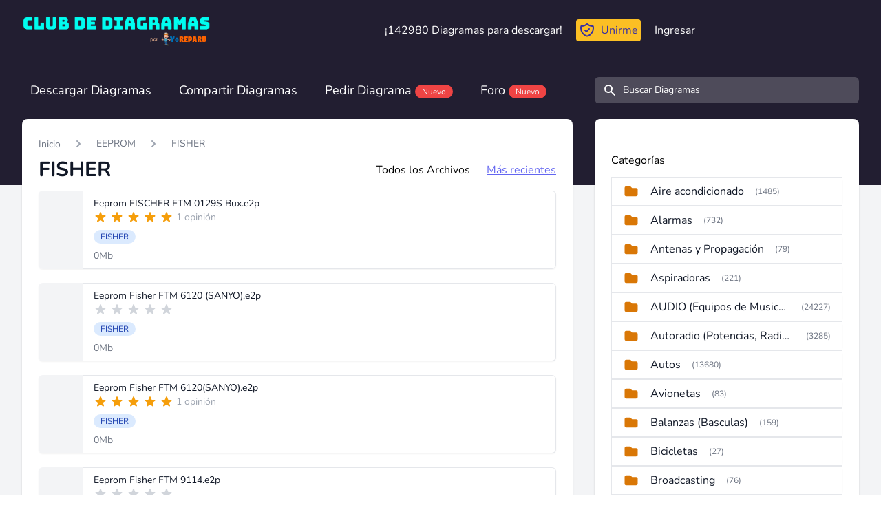

--- FILE ---
content_type: text/html; charset=UTF-8
request_url: https://www.clubdediagramas.com/archivos/eeprom/fisher
body_size: 21048
content:
<!DOCTYPE html>
<html lang="es">
    <head>
        <meta charset="utf-8">
        <meta name="viewport" content="width=device-width, initial-scale=1">
        <meta name="csrf-token" content="G2ppP2lMmIePwdgve7bWShmKCJroLiW6zQ4nmOY4">

        <!-- Fonts -->
        <style>
        @font-face{font-family:Nunito;font-style:normal;font-weight:400;font-display:swap;src:url(/fonts/XRXV3I6Li01BKofIO-aBXso.woff2) format('woff2');unicode-range:U+0100-024F,U+0259,U+1E00-1EFF,U+2020,U+20A0-20AB,U+20AD-20CF,U+2113,U+2C60-2C7F,U+A720-A7FF}@font-face{font-family:Nunito;font-style:normal;font-weight:400;font-display:swap;src:url(/fonts/XRXV3I6Li01BKofINeaB.woff2) format('woff2');unicode-range:U+0000-00FF,U+0131,U+0152-0153,U+02BB-02BC,U+02C6,U+02DA,U+02DC,U+2000-206F,U+2074,U+20AC,U+2122,U+2191,U+2193,U+2212,U+2215,U+FEFF,U+FFFD}@font-face{font-family:Nunito;font-style:normal;font-weight:600;font-display:swap;src:url(/fonts/XRXV3I6Li01BKofIO-aBXso.woff2) format('woff2');unicode-range:U+0100-024F,U+0259,U+1E00-1EFF,U+2020,U+20A0-20AB,U+20AD-20CF,U+2113,U+2C60-2C7F,U+A720-A7FF}@font-face{font-family:Nunito;font-style:normal;font-weight:600;font-display:swap;src:url(/fonts/XRXV3I6Li01BKofINeaB.woff2) format('woff2');unicode-range:U+0000-00FF,U+0131,U+0152-0153,U+02BB-02BC,U+02C6,U+02DA,U+02DC,U+2000-206F,U+2074,U+20AC,U+2122,U+2191,U+2193,U+2212,U+2215,U+FEFF,U+FFFD}@font-face{font-family:Nunito;font-style:normal;font-weight:700;font-display:swap;src:url(/fonts/XRXV3I6Li01BKofIO-aBXso.woff2) format('woff2');unicode-range:U+0100-024F,U+0259,U+1E00-1EFF,U+2020,U+20A0-20AB,U+20AD-20CF,U+2113,U+2C60-2C7F,U+A720-A7FF}@font-face{font-family:Nunito;font-style:normal;font-weight:700;font-display:swap;src:url(/fonts/XRXV3I6Li01BKofINeaB.woff2) format('woff2');unicode-range:U+0000-00FF,U+0131,U+0152-0153,U+02BB-02BC,U+02C6,U+02DA,U+02DC,U+2000-206F,U+2074,U+20AC,U+2122,U+2191,U+2193,U+2212,U+2215,U+FEFF,U+FFFD}
        </style>

        <!-- Styles -->
        <link rel="stylesheet" href="/css/app.css?id=35575424e80cb13d13f1">

        <!-- Scripts -->
        <script type="83b2916a6116d3897a014e6f-text/javascript">
    const Ziggy = {"url":"https:\/\/www.clubdediagramas.com","port":null,"defaults":{},"routes":{"ignition.healthCheck":{"uri":"_ignition\/health-check","methods":["GET","HEAD"]},"ignition.executeSolution":{"uri":"_ignition\/execute-solution","methods":["POST"]},"ignition.shareReport":{"uri":"_ignition\/share-report","methods":["POST"]},"ignition.scripts":{"uri":"_ignition\/scripts\/{script}","methods":["GET","HEAD"],"parameters":["script"]},"ignition.styles":{"uri":"_ignition\/styles\/{style}","methods":["GET","HEAD"],"parameters":["style"]},"login":{"uri":"login","methods":["GET","HEAD"]},"logout":{"uri":"logout","methods":["POST"]},"password.request":{"uri":"forgot-password","methods":["GET","HEAD"]},"password.reset":{"uri":"reset-password\/{token}","methods":["GET","HEAD"],"parameters":["token"]},"password.email":{"uri":"forgot-password","methods":["POST"]},"password.update":{"uri":"reset-password","methods":["POST"]},"register":{"uri":"register","methods":["GET","HEAD"]},"verification.notice":{"uri":"email\/verify","methods":["GET","HEAD"]},"verification.verify":{"uri":"email\/verify\/{id}\/{hash}","methods":["GET","HEAD"],"parameters":["id","hash"]},"verification.send":{"uri":"email\/verification-notification","methods":["POST"]},"user-profile-information.update":{"uri":"user\/profile-information","methods":["PUT"]},"user-password.update":{"uri":"user\/password","methods":["PUT"]},"password.confirmation":{"uri":"user\/confirmed-password-status","methods":["GET","HEAD"]},"password.confirm":{"uri":"user\/confirm-password","methods":["POST"]},"two-factor.login":{"uri":"two-factor-challenge","methods":["GET","HEAD"]},"two-factor.enable":{"uri":"user\/two-factor-authentication","methods":["POST"]},"two-factor.confirm":{"uri":"user\/confirmed-two-factor-authentication","methods":["POST"]},"two-factor.disable":{"uri":"user\/two-factor-authentication","methods":["DELETE"]},"two-factor.qr-code":{"uri":"user\/two-factor-qr-code","methods":["GET","HEAD"]},"two-factor.secret-key":{"uri":"user\/two-factor-secret-key","methods":["GET","HEAD"]},"two-factor.recovery-codes":{"uri":"user\/two-factor-recovery-codes","methods":["GET","HEAD"]},"profile.show":{"uri":"user\/profile","methods":["GET","HEAD"]},"other-browser-sessions.destroy":{"uri":"user\/other-browser-sessions","methods":["DELETE"]},"current-user-photo.destroy":{"uri":"user\/profile-photo","methods":["DELETE"]},"current-user.destroy":{"uri":"user","methods":["DELETE"]},"teams.create":{"uri":"teams\/create","methods":["GET","HEAD"]},"teams.store":{"uri":"teams","methods":["POST"]},"teams.show":{"uri":"teams\/{team}","methods":["GET","HEAD"],"parameters":["team"]},"teams.update":{"uri":"teams\/{team}","methods":["PUT"],"parameters":["team"]},"teams.destroy":{"uri":"teams\/{team}","methods":["DELETE"],"parameters":["team"]},"current-team.update":{"uri":"current-team","methods":["PUT"]},"team-members.store":{"uri":"teams\/{team}\/members","methods":["POST"],"parameters":["team"]},"team-members.update":{"uri":"teams\/{team}\/members\/{user}","methods":["PUT"],"parameters":["team","user"]},"team-members.destroy":{"uri":"teams\/{team}\/members\/{user}","methods":["DELETE"],"parameters":["team","user"]},"team-invitations.accept":{"uri":"team-invitations\/{invitation}","methods":["GET","HEAD"],"parameters":["invitation"],"bindings":{"invitation":"id"}},"team-invitations.destroy":{"uri":"team-invitations\/{invitation}","methods":["DELETE"],"parameters":["invitation"],"bindings":{"invitation":"id"}},"sso.login":{"uri":"discourse\/sso","methods":["GET","HEAD"]},"api-share-file-link-info":{"uri":"api\/v1\/share\/info\/{hash}","methods":["GET","HEAD"],"parameters":["hash"]},"api-share-file":{"uri":"api\/v1\/share\/{file}","methods":["GET","HEAD"],"parameters":["file"],"bindings":{"file":"id"}},"api-add-favourite":{"uri":"api\/v1\/favourites\/{node}","methods":["DELETE"],"parameters":["node"],"bindings":{"node":"id"}},"home":{"uri":"\/","methods":["GET","HEAD"]},"files-home":{"uri":"archivo","methods":["GET","HEAD"]},"category":{"uri":"archivos\/{slug}","methods":["GET","HEAD"],"parameters":["slug"]},"category-latest":{"uri":"archivos\/{slug}\/ultimos","methods":["GET","HEAD"],"parameters":["slug"]},"category-child":{"uri":"archivos\/{parentSlug}\/{childSlug}","methods":["GET","HEAD"],"parameters":["parentSlug","childSlug"]},"category-child-latest":{"uri":"archivos\/{parentSlug}\/{childSlug}\/ultimos","methods":["GET","HEAD"],"parameters":["parentSlug","childSlug"]},"category-child-models":{"uri":"archivos\/{parentSlug}\/{childSlug}\/modelos","methods":["GET","HEAD"],"parameters":["parentSlug","childSlug"]},"model":{"uri":"archivos\/{parentSlug}\/{childSlug}\/{modelSlug}","methods":["GET","HEAD"],"parameters":["parentSlug","childSlug","modelSlug"]},"tag":{"uri":"tag\/{tag}","methods":["GET","HEAD"],"parameters":["tag"]},"file":{"uri":"archivo\/{fileId}\/{slug}","methods":["GET","HEAD"],"parameters":["fileId","slug"]},"user-profile":{"uri":"u\/{user}\/{slug}","methods":["GET","HEAD"],"parameters":["user","slug"],"bindings":{"user":"id"}},"file-download":{"uri":"archivo\/{file}\/{slug}\/descargar","methods":["GET","HEAD"],"parameters":["file","slug"]},"file-download-step-2":{"uri":"descargar","methods":["GET","HEAD"]},"rate-file":{"uri":"archivo\/{file}\/{slug}\/rate","methods":["POST"],"parameters":["file","slug"],"bindings":{"file":"id"}},"download-shared-file":{"uri":"shared\/{hash}\/descargar","methods":["GET","HEAD"],"parameters":["hash"]},"purchased-download":{"uri":"descargar\/{secret}","methods":["GET","HEAD"],"parameters":["secret"]},"search":{"uri":"search","methods":["GET","HEAD"]},"join":{"uri":"unirme","methods":["GET","HEAD"]},"mejorar":{"uri":"mejorar-cuenta","methods":["GET","HEAD"]},"oferta-bienvenida":{"uri":"aniversario-yoreparo","methods":["GET","HEAD"]},"free-trial":{"uri":"cuenta-regalo","methods":["GET","HEAD"]},"file-upload":{"uri":"subir","methods":["POST"]},"inicio":{"uri":"inicio","methods":["GET","HEAD"]},"credits-statement":{"uri":"creditos","methods":["GET","HEAD"]},"notifications":{"uri":"notificaciones","methods":["GET","HEAD"]},"dashboard":{"uri":"dashboard","methods":["GET","HEAD"]},"nova.login":{"uri":"nova\/login","methods":["POST"]},"nova.logout":{"uri":"nova\/logout","methods":["GET","HEAD"]},"nova.password.request":{"uri":"nova\/password\/reset","methods":["GET","HEAD"]},"nova.password.email":{"uri":"nova\/password\/email","methods":["POST"]},"nova.password.reset":{"uri":"nova\/password\/reset\/{token}","methods":["GET","HEAD"],"parameters":["token"]}}};

    !function(t,r){"object"==typeof exports&&"undefined"!=typeof module?module.exports=r():"function"==typeof define&&define.amd?define(r):(t||self).route=r()}(this,function(){function t(t,r){for(var e=0;e<r.length;e++){var n=r[e];n.enumerable=n.enumerable||!1,n.configurable=!0,"value"in n&&(n.writable=!0),Object.defineProperty(t,"symbol"==typeof(o=function(t,r){if("object"!=typeof t||null===t)return t;var e=t[Symbol.toPrimitive];if(void 0!==e){var n=e.call(t,"string");if("object"!=typeof n)return n;throw new TypeError("@@toPrimitive must return a primitive value.")}return String(t)}(n.key))?o:String(o),n)}var o}function r(r,e,n){return e&&t(r.prototype,e),n&&t(r,n),Object.defineProperty(r,"prototype",{writable:!1}),r}function e(){return e=Object.assign?Object.assign.bind():function(t){for(var r=1;r<arguments.length;r++){var e=arguments[r];for(var n in e)Object.prototype.hasOwnProperty.call(e,n)&&(t[n]=e[n])}return t},e.apply(this,arguments)}function n(t){return n=Object.setPrototypeOf?Object.getPrototypeOf.bind():function(t){return t.__proto__||Object.getPrototypeOf(t)},n(t)}function o(t,r){return o=Object.setPrototypeOf?Object.setPrototypeOf.bind():function(t,r){return t.__proto__=r,t},o(t,r)}function i(t,r,e){return i=function(){if("undefined"==typeof Reflect||!Reflect.construct)return!1;if(Reflect.construct.sham)return!1;if("function"==typeof Proxy)return!0;try{return Boolean.prototype.valueOf.call(Reflect.construct(Boolean,[],function(){})),!0}catch(t){return!1}}()?Reflect.construct.bind():function(t,r,e){var n=[null];n.push.apply(n,r);var i=new(Function.bind.apply(t,n));return e&&o(i,e.prototype),i},i.apply(null,arguments)}function u(t){var r="function"==typeof Map?new Map:void 0;return u=function(t){if(null===t||-1===Function.toString.call(t).indexOf("[native code]"))return t;if("function"!=typeof t)throw new TypeError("Super expression must either be null or a function");if(void 0!==r){if(r.has(t))return r.get(t);r.set(t,e)}function e(){return i(t,arguments,n(this).constructor)}return e.prototype=Object.create(t.prototype,{constructor:{value:e,enumerable:!1,writable:!0,configurable:!0}}),o(e,t)},u(t)}var f=String.prototype.replace,a=/%20/g,c="RFC3986",l={default:c,formatters:{RFC1738:function(t){return f.call(t,a,"+")},RFC3986:function(t){return String(t)}},RFC1738:"RFC1738",RFC3986:c},s=Object.prototype.hasOwnProperty,v=Array.isArray,p=function(){for(var t=[],r=0;r<256;++r)t.push("%"+((r<16?"0":"")+r.toString(16)).toUpperCase());return t}(),y=function(t,r){for(var e=r&&r.plainObjects?Object.create(null):{},n=0;n<t.length;++n)void 0!==t[n]&&(e[n]=t[n]);return e},d={arrayToObject:y,assign:function(t,r){return Object.keys(r).reduce(function(t,e){return t[e]=r[e],t},t)},combine:function(t,r){return[].concat(t,r)},compact:function(t){for(var r=[{obj:{o:t},prop:"o"}],e=[],n=0;n<r.length;++n)for(var o=r[n],i=o.obj[o.prop],u=Object.keys(i),f=0;f<u.length;++f){var a=u[f],c=i[a];"object"==typeof c&&null!==c&&-1===e.indexOf(c)&&(r.push({obj:i,prop:a}),e.push(c))}return function(t){for(;t.length>1;){var r=t.pop(),e=r.obj[r.prop];if(v(e)){for(var n=[],o=0;o<e.length;++o)void 0!==e[o]&&n.push(e[o]);r.obj[r.prop]=n}}}(r),t},decode:function(t,r,e){var n=t.replace(/\+/g," ");if("iso-8859-1"===e)return n.replace(/%[0-9a-f]{2}/gi,unescape);try{return decodeURIComponent(n)}catch(t){return n}},encode:function(t,r,e,n,o){if(0===t.length)return t;var i=t;if("symbol"==typeof t?i=Symbol.prototype.toString.call(t):"string"!=typeof t&&(i=String(t)),"iso-8859-1"===e)return escape(i).replace(/%u[0-9a-f]{4}/gi,function(t){return"%26%23"+parseInt(t.slice(2),16)+"%3B"});for(var u="",f=0;f<i.length;++f){var a=i.charCodeAt(f);45===a||46===a||95===a||126===a||a>=48&&a<=57||a>=65&&a<=90||a>=97&&a<=122||o===l.RFC1738&&(40===a||41===a)?u+=i.charAt(f):a<128?u+=p[a]:a<2048?u+=p[192|a>>6]+p[128|63&a]:a<55296||a>=57344?u+=p[224|a>>12]+p[128|a>>6&63]+p[128|63&a]:(a=65536+((1023&a)<<10|1023&i.charCodeAt(f+=1)),u+=p[240|a>>18]+p[128|a>>12&63]+p[128|a>>6&63]+p[128|63&a])}return u},isBuffer:function(t){return!(!t||"object"!=typeof t||!(t.constructor&&t.constructor.isBuffer&&t.constructor.isBuffer(t)))},isRegExp:function(t){return"[object RegExp]"===Object.prototype.toString.call(t)},maybeMap:function(t,r){if(v(t)){for(var e=[],n=0;n<t.length;n+=1)e.push(r(t[n]));return e}return r(t)},merge:function t(r,e,n){if(!e)return r;if("object"!=typeof e){if(v(r))r.push(e);else{if(!r||"object"!=typeof r)return[r,e];(n&&(n.plainObjects||n.allowPrototypes)||!s.call(Object.prototype,e))&&(r[e]=!0)}return r}if(!r||"object"!=typeof r)return[r].concat(e);var o=r;return v(r)&&!v(e)&&(o=y(r,n)),v(r)&&v(e)?(e.forEach(function(e,o){if(s.call(r,o)){var i=r[o];i&&"object"==typeof i&&e&&"object"==typeof e?r[o]=t(i,e,n):r.push(e)}else r[o]=e}),r):Object.keys(e).reduce(function(r,o){var i=e[o];return r[o]=s.call(r,o)?t(r[o],i,n):i,r},o)}},b=Object.prototype.hasOwnProperty,h={brackets:function(t){return t+"[]"},comma:"comma",indices:function(t,r){return t+"["+r+"]"},repeat:function(t){return t}},g=Array.isArray,m=String.prototype.split,j=Array.prototype.push,w=function(t,r){j.apply(t,g(r)?r:[r])},O=Date.prototype.toISOString,E=l.default,R={addQueryPrefix:!1,allowDots:!1,charset:"utf-8",charsetSentinel:!1,delimiter:"&",encode:!0,encoder:d.encode,encodeValuesOnly:!1,format:E,formatter:l.formatters[E],indices:!1,serializeDate:function(t){return O.call(t)},skipNulls:!1,strictNullHandling:!1},S=function t(r,e,n,o,i,u,f,a,c,l,s,v,p,y){var b,h=r;if("function"==typeof f?h=f(e,h):h instanceof Date?h=l(h):"comma"===n&&g(h)&&(h=d.maybeMap(h,function(t){return t instanceof Date?l(t):t})),null===h){if(o)return u&&!p?u(e,R.encoder,y,"key",s):e;h=""}if("string"==typeof(b=h)||"number"==typeof b||"boolean"==typeof b||"symbol"==typeof b||"bigint"==typeof b||d.isBuffer(h)){if(u){var j=p?e:u(e,R.encoder,y,"key",s);if("comma"===n&&p){for(var O=m.call(String(h),","),E="",S=0;S<O.length;++S)E+=(0===S?"":",")+v(u(O[S],R.encoder,y,"value",s));return[v(j)+"="+E]}return[v(j)+"="+v(u(h,R.encoder,y,"value",s))]}return[v(e)+"="+v(String(h))]}var T,k=[];if(void 0===h)return k;if("comma"===n&&g(h))T=[{value:h.length>0?h.join(",")||null:void 0}];else if(g(f))T=f;else{var x=Object.keys(h);T=a?x.sort(a):x}for(var N=0;N<T.length;++N){var C=T[N],A="object"==typeof C&&void 0!==C.value?C.value:h[C];if(!i||null!==A){var D=g(h)?"function"==typeof n?n(e,C):e:e+(c?"."+C:"["+C+"]");w(k,t(A,D,n,o,i,u,f,a,c,l,s,v,p,y))}}return k},T=Object.prototype.hasOwnProperty,k=Array.isArray,x={allowDots:!1,allowPrototypes:!1,arrayLimit:20,charset:"utf-8",charsetSentinel:!1,comma:!1,decoder:d.decode,delimiter:"&",depth:5,ignoreQueryPrefix:!1,interpretNumericEntities:!1,parameterLimit:1e3,parseArrays:!0,plainObjects:!1,strictNullHandling:!1},N=function(t){return t.replace(/&#(\d+);/g,function(t,r){return String.fromCharCode(parseInt(r,10))})},C=function(t,r){return t&&"string"==typeof t&&r.comma&&t.indexOf(",")>-1?t.split(","):t},A=function(t,r,e,n){if(t){var o=e.allowDots?t.replace(/\.([^.[]+)/g,"[$1]"):t,i=/(\[[^[\]]*])/g,u=e.depth>0&&/(\[[^[\]]*])/.exec(o),f=u?o.slice(0,u.index):o,a=[];if(f){if(!e.plainObjects&&T.call(Object.prototype,f)&&!e.allowPrototypes)return;a.push(f)}for(var c=0;e.depth>0&&null!==(u=i.exec(o))&&c<e.depth;){if(c+=1,!e.plainObjects&&T.call(Object.prototype,u[1].slice(1,-1))&&!e.allowPrototypes)return;a.push(u[1])}return u&&a.push("["+o.slice(u.index)+"]"),function(t,r,e,n){for(var o=n?r:C(r,e),i=t.length-1;i>=0;--i){var u,f=t[i];if("[]"===f&&e.parseArrays)u=[].concat(o);else{u=e.plainObjects?Object.create(null):{};var a="["===f.charAt(0)&&"]"===f.charAt(f.length-1)?f.slice(1,-1):f,c=parseInt(a,10);e.parseArrays||""!==a?!isNaN(c)&&f!==a&&String(c)===a&&c>=0&&e.parseArrays&&c<=e.arrayLimit?(u=[])[c]=o:"__proto__"!==a&&(u[a]=o):u={0:o}}o=u}return o}(a,r,e,n)}},D=function(t,r){var e=function(t){if(!t)return x;if(null!=t.decoder&&"function"!=typeof t.decoder)throw new TypeError("Decoder has to be a function.");if(void 0!==t.charset&&"utf-8"!==t.charset&&"iso-8859-1"!==t.charset)throw new TypeError("The charset option must be either utf-8, iso-8859-1, or undefined");return{allowDots:void 0===t.allowDots?x.allowDots:!!t.allowDots,allowPrototypes:"boolean"==typeof t.allowPrototypes?t.allowPrototypes:x.allowPrototypes,arrayLimit:"number"==typeof t.arrayLimit?t.arrayLimit:x.arrayLimit,charset:void 0===t.charset?x.charset:t.charset,charsetSentinel:"boolean"==typeof t.charsetSentinel?t.charsetSentinel:x.charsetSentinel,comma:"boolean"==typeof t.comma?t.comma:x.comma,decoder:"function"==typeof t.decoder?t.decoder:x.decoder,delimiter:"string"==typeof t.delimiter||d.isRegExp(t.delimiter)?t.delimiter:x.delimiter,depth:"number"==typeof t.depth||!1===t.depth?+t.depth:x.depth,ignoreQueryPrefix:!0===t.ignoreQueryPrefix,interpretNumericEntities:"boolean"==typeof t.interpretNumericEntities?t.interpretNumericEntities:x.interpretNumericEntities,parameterLimit:"number"==typeof t.parameterLimit?t.parameterLimit:x.parameterLimit,parseArrays:!1!==t.parseArrays,plainObjects:"boolean"==typeof t.plainObjects?t.plainObjects:x.plainObjects,strictNullHandling:"boolean"==typeof t.strictNullHandling?t.strictNullHandling:x.strictNullHandling}}(r);if(""===t||null==t)return e.plainObjects?Object.create(null):{};for(var n="string"==typeof t?function(t,r){var e,n={},o=(r.ignoreQueryPrefix?t.replace(/^\?/,""):t).split(r.delimiter,Infinity===r.parameterLimit?void 0:r.parameterLimit),i=-1,u=r.charset;if(r.charsetSentinel)for(e=0;e<o.length;++e)0===o[e].indexOf("utf8=")&&("utf8=%E2%9C%93"===o[e]?u="utf-8":"utf8=%26%2310003%3B"===o[e]&&(u="iso-8859-1"),i=e,e=o.length);for(e=0;e<o.length;++e)if(e!==i){var f,a,c=o[e],l=c.indexOf("]="),s=-1===l?c.indexOf("="):l+1;-1===s?(f=r.decoder(c,x.decoder,u,"key"),a=r.strictNullHandling?null:""):(f=r.decoder(c.slice(0,s),x.decoder,u,"key"),a=d.maybeMap(C(c.slice(s+1),r),function(t){return r.decoder(t,x.decoder,u,"value")})),a&&r.interpretNumericEntities&&"iso-8859-1"===u&&(a=N(a)),c.indexOf("[]=")>-1&&(a=k(a)?[a]:a),n[f]=T.call(n,f)?d.combine(n[f],a):a}return n}(t,e):t,o=e.plainObjects?Object.create(null):{},i=Object.keys(n),u=0;u<i.length;++u){var f=i[u],a=A(f,n[f],e,"string"==typeof t);o=d.merge(o,a,e)}return d.compact(o)},$=/*#__PURE__*/function(){function t(t,r,e){var n,o;this.name=t,this.definition=r,this.bindings=null!=(n=r.bindings)?n:{},this.wheres=null!=(o=r.wheres)?o:{},this.config=e}var e=t.prototype;return e.matchesUrl=function(t){var r=this;if(!this.definition.methods.includes("GET"))return!1;var e=this.template.replace(/(\/?){([^}?]*)(\??)}/g,function(t,e,n,o){var i,u="(?<"+n+">"+((null==(i=r.wheres[n])?void 0:i.replace(/(^\^)|(\$$)/g,""))||"[^/?]+")+")";return o?"("+e+u+")?":""+e+u}).replace(/^\w+:\/\//,""),n=t.replace(/^\w+:\/\//,"").split("?"),o=n[0],i=n[1],u=new RegExp("^"+e+"/?$").exec(decodeURI(o));if(u){for(var f in u.groups)u.groups[f]="string"==typeof u.groups[f]?decodeURIComponent(u.groups[f]):u.groups[f];return{params:u.groups,query:D(i)}}return!1},e.compile=function(t){var r=this;return this.parameterSegments.length?this.template.replace(/{([^}?]+)(\??)}/g,function(e,n,o){var i,u;if(!o&&[null,void 0].includes(t[n]))throw new Error("Ziggy error: '"+n+"' parameter is required for route '"+r.name+"'.");if(r.wheres[n]&&!new RegExp("^"+(o?"("+r.wheres[n]+")?":r.wheres[n])+"$").test(null!=(u=t[n])?u:""))throw new Error("Ziggy error: '"+n+"' parameter does not match required format '"+r.wheres[n]+"' for route '"+r.name+"'.");return encodeURI(null!=(i=t[n])?i:"").replace(/%7C/g,"|").replace(/%25/g,"%").replace(/\$/g,"%24")}).replace(this.origin+"//",this.origin+"/").replace(/\/+$/,""):this.template},r(t,[{key:"template",get:function(){var t=(this.origin+"/"+this.definition.uri).replace(/\/+$/,"");return""===t?"/":t}},{key:"origin",get:function(){return this.config.absolute?this.definition.domain?""+this.config.url.match(/^\w+:\/\//)[0]+this.definition.domain+(this.config.port?":"+this.config.port:""):this.config.url:""}},{key:"parameterSegments",get:function(){var t,r;return null!=(t=null==(r=this.template.match(/{[^}?]+\??}/g))?void 0:r.map(function(t){return{name:t.replace(/{|\??}/g,""),required:!/\?}$/.test(t)}}))?t:[]}}]),t}(),F=/*#__PURE__*/function(t){var n,i;function u(r,n,o,i){var u;if(void 0===o&&(o=!0),(u=t.call(this)||this).t=null!=i?i:"undefined"!=typeof Ziggy?Ziggy:null==globalThis?void 0:globalThis.Ziggy,u.t=e({},u.t,{absolute:o}),r){if(!u.t.routes[r])throw new Error("Ziggy error: route '"+r+"' is not in the route list.");u.i=new $(r,u.t.routes[r],u.t),u.u=u.l(n)}return u}i=t,(n=u).prototype=Object.create(i.prototype),n.prototype.constructor=n,o(n,i);var f=u.prototype;return f.toString=function(){var t=this,r=Object.keys(this.u).filter(function(r){return!t.i.parameterSegments.some(function(t){return t.name===r})}).filter(function(t){return"_query"!==t}).reduce(function(r,n){var o;return e({},r,((o={})[n]=t.u[n],o))},{});return this.i.compile(this.u)+function(t,r){var e,n=t,o=function(t){if(!t)return R;if(null!=t.encoder&&"function"!=typeof t.encoder)throw new TypeError("Encoder has to be a function.");var r=t.charset||R.charset;if(void 0!==t.charset&&"utf-8"!==t.charset&&"iso-8859-1"!==t.charset)throw new TypeError("The charset option must be either utf-8, iso-8859-1, or undefined");var e=l.default;if(void 0!==t.format){if(!b.call(l.formatters,t.format))throw new TypeError("Unknown format option provided.");e=t.format}var n=l.formatters[e],o=R.filter;return("function"==typeof t.filter||g(t.filter))&&(o=t.filter),{addQueryPrefix:"boolean"==typeof t.addQueryPrefix?t.addQueryPrefix:R.addQueryPrefix,allowDots:void 0===t.allowDots?R.allowDots:!!t.allowDots,charset:r,charsetSentinel:"boolean"==typeof t.charsetSentinel?t.charsetSentinel:R.charsetSentinel,delimiter:void 0===t.delimiter?R.delimiter:t.delimiter,encode:"boolean"==typeof t.encode?t.encode:R.encode,encoder:"function"==typeof t.encoder?t.encoder:R.encoder,encodeValuesOnly:"boolean"==typeof t.encodeValuesOnly?t.encodeValuesOnly:R.encodeValuesOnly,filter:o,format:e,formatter:n,serializeDate:"function"==typeof t.serializeDate?t.serializeDate:R.serializeDate,skipNulls:"boolean"==typeof t.skipNulls?t.skipNulls:R.skipNulls,sort:"function"==typeof t.sort?t.sort:null,strictNullHandling:"boolean"==typeof t.strictNullHandling?t.strictNullHandling:R.strictNullHandling}}(r);"function"==typeof o.filter?n=(0,o.filter)("",n):g(o.filter)&&(e=o.filter);var i=[];if("object"!=typeof n||null===n)return"";var u=h[r&&r.arrayFormat in h?r.arrayFormat:r&&"indices"in r?r.indices?"indices":"repeat":"indices"];e||(e=Object.keys(n)),o.sort&&e.sort(o.sort);for(var f=0;f<e.length;++f){var a=e[f];o.skipNulls&&null===n[a]||w(i,S(n[a],a,u,o.strictNullHandling,o.skipNulls,o.encode?o.encoder:null,o.filter,o.sort,o.allowDots,o.serializeDate,o.format,o.formatter,o.encodeValuesOnly,o.charset))}var c=i.join(o.delimiter),s=!0===o.addQueryPrefix?"?":"";return o.charsetSentinel&&(s+="iso-8859-1"===o.charset?"utf8=%26%2310003%3B&":"utf8=%E2%9C%93&"),c.length>0?s+c:""}(e({},r,this.u._query),{addQueryPrefix:!0,arrayFormat:"indices",encodeValuesOnly:!0,skipNulls:!0,encoder:function(t,r){return"boolean"==typeof t?Number(t):r(t)}})},f.v=function(t){var r=this;t?this.t.absolute&&t.startsWith("/")&&(t=this.p().host+t):t=this.h();var n={},o=Object.entries(this.t.routes).find(function(e){return n=new $(e[0],e[1],r.t).matchesUrl(t)})||[void 0,void 0];return e({name:o[0]},n,{route:o[1]})},f.h=function(){var t=this.p(),r=t.pathname,e=t.search;return(this.t.absolute?t.host+r:r.replace(this.t.url.replace(/^\w*:\/\/[^/]+/,""),"").replace(/^\/+/,"/"))+e},f.current=function(t,r){var n=this.v(),o=n.name,i=n.params,u=n.query,f=n.route;if(!t)return o;var a=new RegExp("^"+t.replace(/\./g,"\\.").replace(/\*/g,".*")+"$").test(o);if([null,void 0].includes(r)||!a)return a;var c=new $(o,f,this.t);r=this.l(r,c);var l=e({},i,u);return!(!Object.values(r).every(function(t){return!t})||Object.values(l).some(function(t){return void 0!==t}))||function t(r,e){return Object.entries(r).every(function(r){var n=r[0],o=r[1];return Array.isArray(o)&&Array.isArray(e[n])?o.every(function(t){return e[n].includes(t)}):"object"==typeof o&&"object"==typeof e[n]&&null!==o&&null!==e[n]?t(o,e[n]):e[n]==o})}(r,l)},f.p=function(){var t,r,e,n,o,i,u="undefined"!=typeof window?window.location:{},f=u.host,a=u.pathname,c=u.search;return{host:null!=(t=null==(r=this.t.location)?void 0:r.host)?t:void 0===f?"":f,pathname:null!=(e=null==(n=this.t.location)?void 0:n.pathname)?e:void 0===a?"":a,search:null!=(o=null==(i=this.t.location)?void 0:i.search)?o:void 0===c?"":c}},f.has=function(t){return Object.keys(this.t.routes).includes(t)},f.l=function(t,r){var n=this;void 0===t&&(t={}),void 0===r&&(r=this.i),null!=t||(t={}),t=["string","number"].includes(typeof t)?[t]:t;var o=r.parameterSegments.filter(function(t){return!n.t.defaults[t.name]});if(Array.isArray(t))t=t.reduce(function(t,r,n){var i,u;return e({},t,o[n]?((i={})[o[n].name]=r,i):"object"==typeof r?r:((u={})[r]="",u))},{});else if(1===o.length&&!t[o[0].name]&&(t.hasOwnProperty(Object.values(r.bindings)[0])||t.hasOwnProperty("id"))){var i;(i={})[o[0].name]=t,t=i}return e({},this.g(r),this.m(t,r))},f.g=function(t){var r=this;return t.parameterSegments.filter(function(t){return r.t.defaults[t.name]}).reduce(function(t,n,o){var i,u=n.name;return e({},t,((i={})[u]=r.t.defaults[u],i))},{})},f.m=function(t,r){var n=r.bindings,o=r.parameterSegments;return Object.entries(t).reduce(function(t,r){var i,u,f=r[0],a=r[1];if(!a||"object"!=typeof a||Array.isArray(a)||!o.some(function(t){return t.name===f}))return e({},t,((u={})[f]=a,u));if(!a.hasOwnProperty(n[f])){if(!a.hasOwnProperty("id"))throw new Error("Ziggy error: object passed as '"+f+"' parameter is missing route model binding key '"+n[f]+"'.");n[f]="id"}return e({},t,((i={})[f]=a[n[f]],i))},{})},f.valueOf=function(){return this.toString()},f.check=function(t){return this.has(t)},r(u,[{key:"params",get:function(){var t=this.v();return e({},t.params,t.query)}}]),u}(/*#__PURE__*/u(String));return function(t,r,e,n){var o=new F(t,r,e,n);return t?o.toString():o}});

</script>        <script src="/js/app.js?id=c34d9e237fbd40f2de57" defer type="83b2916a6116d3897a014e6f-text/javascript"></script>
                <script type="83b2916a6116d3897a014e6f-text/javascript">
        (function(i,s,o,g,r,a,m){i['GoogleAnalyticsObject']=r;i[r]=i[r]||function(){
        (i[r].q=i[r].q||[]).push(arguments)},i[r].l=1*new Date();a=s.createElement(o),
        m=s.getElementsByTagName(o)[0];a.async=1;a.src=g;m.parentNode.insertBefore(a,m)
        })(window,document,'script','//www.google-analytics.com/analytics.js','ga');

        ga('create', 'UA-129658-3', 'auto');
        ga('require', 'linkid', 'linkid.js');
        </script>

        <script async="async" src="https://www.googletagservices.com/tag/js/gpt.js" type="83b2916a6116d3897a014e6f-text/javascript"></script>
        <script type="83b2916a6116d3897a014e6f-text/javascript">
        window.googletag = window.googletag || {};
        window.googletag.cmd = window.googletag.cmd || [];
        </script> 

                <!-- <script async src="https://pagead2.googlesyndication.com/pagead/js/adsbygoogle.js?client=ca-pub-2856131593189319" crossorigin="anonymous"></script> -->
            </head>
    <body class="font-sans antialiased">
                    <div id="app" data-page="{&quot;component&quot;:&quot;Category&quot;,&quot;props&quot;:{&quot;jetstream&quot;:{&quot;canCreateTeams&quot;:false,&quot;canManageTwoFactorAuthentication&quot;:true,&quot;canUpdatePassword&quot;:true,&quot;canUpdateProfileInformation&quot;:true,&quot;hasEmailVerification&quot;:true,&quot;flash&quot;:[],&quot;hasAccountDeletionFeatures&quot;:true,&quot;hasApiFeatures&quot;:false,&quot;hasTeamFeatures&quot;:true,&quot;hasTermsAndPrivacyPolicyFeature&quot;:false,&quot;managesProfilePhotos&quot;:true},&quot;user&quot;:null,&quot;errorBags&quot;:[],&quot;errors&quot;:{},&quot;topUsers&quot;:[{&quot;id&quot;:66931,&quot;name&quot;:&quot;belmo1919&quot;,&quot;slug&quot;:&quot;belmo1919&quot;,&quot;profile_photo_url&quot;:&quot;https:\/\/ui-avatars.com\/api\/?name=b&amp;color=7F9CF5&amp;background=EBF4FF&quot;,&quot;country&quot;:&quot;&quot;,&quot;credits&quot;:8,&quot;signup_date&quot;:&quot;2007-07-07T12:32:24.000000Z&quot;,&quot;positive_rates&quot;:0,&quot;total_uploads&quot;:20,&quot;uploads_downloads_count&quot;:11}],&quot;flash&quot;:{&quot;message&quot;:null},&quot;categories&quot;:[{&quot;id&quot;:11,&quot;created_at&quot;:&quot;2021-08-10T18:46:28.000000Z&quot;,&quot;updated_at&quot;:&quot;2024-04-19T00:00:07.000000Z&quot;,&quot;name&quot;:&quot;Aire acondicionado&quot;,&quot;slug&quot;:&quot;aire_acondicionado&quot;,&quot;created_by&quot;:1,&quot;parent_id&quot;:null,&quot;old_club_marca_id&quot;:null,&quot;files_count&quot;:1485,&quot;singular_name&quot;:null,&quot;enable_models_list&quot;:0},{&quot;id&quot;:488,&quot;created_at&quot;:&quot;2021-08-10T18:46:28.000000Z&quot;,&quot;updated_at&quot;:&quot;2022-09-01T16:35:44.000000Z&quot;,&quot;name&quot;:&quot;Alarmas&quot;,&quot;slug&quot;:&quot;alarmas&quot;,&quot;created_by&quot;:1,&quot;parent_id&quot;:null,&quot;old_club_marca_id&quot;:null,&quot;files_count&quot;:732,&quot;singular_name&quot;:&quot;Alarma&quot;,&quot;enable_models_list&quot;:0},{&quot;id&quot;:1146,&quot;created_at&quot;:&quot;2021-08-10T18:46:28.000000Z&quot;,&quot;updated_at&quot;:&quot;2025-09-22T00:00:10.000000Z&quot;,&quot;name&quot;:&quot;Antenas y Propagaci\u00f3n &quot;,&quot;slug&quot;:&quot;antenas_wi_fi_caseras_y_progra&quot;,&quot;created_by&quot;:1,&quot;parent_id&quot;:null,&quot;old_club_marca_id&quot;:null,&quot;files_count&quot;:79,&quot;singular_name&quot;:null,&quot;enable_models_list&quot;:0},{&quot;id&quot;:676,&quot;created_at&quot;:&quot;2021-08-10T18:46:28.000000Z&quot;,&quot;updated_at&quot;:&quot;2022-09-01T16:35:44.000000Z&quot;,&quot;name&quot;:&quot;Aspiradoras&quot;,&quot;slug&quot;:&quot;aspiradoras&quot;,&quot;created_by&quot;:1,&quot;parent_id&quot;:null,&quot;old_club_marca_id&quot;:null,&quot;files_count&quot;:221,&quot;singular_name&quot;:&quot;Aspiradora&quot;,&quot;enable_models_list&quot;:0},{&quot;id&quot;:7,&quot;created_at&quot;:&quot;2021-08-10T18:46:28.000000Z&quot;,&quot;updated_at&quot;:&quot;2025-07-06T00:00:18.000000Z&quot;,&quot;name&quot;:&quot;AUDIO (Equipos de Musica, Amplificadores, Reproductores, Etc)&quot;,&quot;slug&quot;:&quot;audio&quot;,&quot;created_by&quot;:1,&quot;parent_id&quot;:null,&quot;old_club_marca_id&quot;:null,&quot;files_count&quot;:24227,&quot;singular_name&quot;:null,&quot;enable_models_list&quot;:0},{&quot;id&quot;:25,&quot;created_at&quot;:&quot;2021-08-10T18:46:28.000000Z&quot;,&quot;updated_at&quot;:&quot;2023-02-12T00:00:23.000000Z&quot;,&quot;name&quot;:&quot;Autoradio (Potencias, Radios y DVD)&quot;,&quot;slug&quot;:&quot;autoradio&quot;,&quot;created_by&quot;:1,&quot;parent_id&quot;:null,&quot;old_club_marca_id&quot;:null,&quot;files_count&quot;:3285,&quot;singular_name&quot;:null,&quot;enable_models_list&quot;:0},{&quot;id&quot;:12,&quot;created_at&quot;:&quot;2021-08-10T18:46:28.000000Z&quot;,&quot;updated_at&quot;:&quot;2025-10-25T00:00:08.000000Z&quot;,&quot;name&quot;:&quot;Autos&quot;,&quot;slug&quot;:&quot;automviles&quot;,&quot;created_by&quot;:1,&quot;parent_id&quot;:null,&quot;old_club_marca_id&quot;:null,&quot;files_count&quot;:13680,&quot;singular_name&quot;:null,&quot;enable_models_list&quot;:0},{&quot;id&quot;:1019,&quot;created_at&quot;:&quot;2021-08-10T18:46:28.000000Z&quot;,&quot;updated_at&quot;:&quot;2025-12-03T00:00:10.000000Z&quot;,&quot;name&quot;:&quot;Avionetas&quot;,&quot;slug&quot;:&quot;avionetas&quot;,&quot;created_by&quot;:1,&quot;parent_id&quot;:null,&quot;old_club_marca_id&quot;:null,&quot;files_count&quot;:83,&quot;singular_name&quot;:&quot;Avioneta&quot;,&quot;enable_models_list&quot;:0},{&quot;id&quot;:8,&quot;created_at&quot;:&quot;2021-08-10T18:46:28.000000Z&quot;,&quot;updated_at&quot;:&quot;2022-12-21T00:00:09.000000Z&quot;,&quot;name&quot;:&quot;Balanzas (Basculas)&quot;,&quot;slug&quot;:&quot;balanzas&quot;,&quot;created_by&quot;:1,&quot;parent_id&quot;:null,&quot;old_club_marca_id&quot;:null,&quot;files_count&quot;:159,&quot;singular_name&quot;:null,&quot;enable_models_list&quot;:0},{&quot;id&quot;:1202,&quot;created_at&quot;:&quot;2021-08-10T18:46:28.000000Z&quot;,&quot;updated_at&quot;:&quot;2022-12-15T00:00:11.000000Z&quot;,&quot;name&quot;:&quot;Bicicletas&quot;,&quot;slug&quot;:&quot;bicicletas&quot;,&quot;created_by&quot;:1,&quot;parent_id&quot;:null,&quot;old_club_marca_id&quot;:null,&quot;files_count&quot;:27,&quot;singular_name&quot;:&quot;Bicicleta&quot;,&quot;enable_models_list&quot;:0},{&quot;id&quot;:1008,&quot;created_at&quot;:&quot;2021-08-10T18:46:28.000000Z&quot;,&quot;updated_at&quot;:&quot;2023-01-13T00:00:07.000000Z&quot;,&quot;name&quot;:&quot;Broadcasting&quot;,&quot;slug&quot;:&quot;broadcasting&quot;,&quot;created_by&quot;:1,&quot;parent_id&quot;:null,&quot;old_club_marca_id&quot;:null,&quot;files_count&quot;:76,&quot;singular_name&quot;:null,&quot;enable_models_list&quot;:0},{&quot;id&quot;:1816,&quot;created_at&quot;:&quot;2021-08-10T18:46:28.000000Z&quot;,&quot;updated_at&quot;:&quot;2021-08-11T03:56:51.000000Z&quot;,&quot;name&quot;:&quot;Caja de Resistencias Variable&quot;,&quot;slug&quot;:&quot;caja_de_resistencias_variable&quot;,&quot;created_by&quot;:1,&quot;parent_id&quot;:null,&quot;old_club_marca_id&quot;:null,&quot;files_count&quot;:7,&quot;singular_name&quot;:null,&quot;enable_models_list&quot;:0},{&quot;id&quot;:32,&quot;created_at&quot;:&quot;2021-08-10T18:46:28.000000Z&quot;,&quot;updated_at&quot;:&quot;2021-08-11T03:56:50.000000Z&quot;,&quot;name&quot;:&quot;Caja Registradora (Electronic Cash Register)&quot;,&quot;slug&quot;:&quot;electronic_cash_register&quot;,&quot;created_by&quot;:1,&quot;parent_id&quot;:null,&quot;old_club_marca_id&quot;:null,&quot;files_count&quot;:154,&quot;singular_name&quot;:null,&quot;enable_models_list&quot;:0},{&quot;id&quot;:1265,&quot;created_at&quot;:&quot;2021-08-10T18:46:28.000000Z&quot;,&quot;updated_at&quot;:&quot;2022-08-25T21:54:22.000000Z&quot;,&quot;name&quot;:&quot;Calculadoras&quot;,&quot;slug&quot;:&quot;calculadoras&quot;,&quot;created_by&quot;:1,&quot;parent_id&quot;:null,&quot;old_club_marca_id&quot;:null,&quot;files_count&quot;:58,&quot;singular_name&quot;:&quot;Calculadora&quot;,&quot;enable_models_list&quot;:0},{&quot;id&quot;:2503,&quot;created_at&quot;:&quot;2021-08-10T18:46:28.000000Z&quot;,&quot;updated_at&quot;:&quot;2023-02-13T00:00:13.000000Z&quot;,&quot;name&quot;:&quot;CALDERAS&quot;,&quot;slug&quot;:&quot;calderas&quot;,&quot;created_by&quot;:1,&quot;parent_id&quot;:null,&quot;old_club_marca_id&quot;:null,&quot;files_count&quot;:5,&quot;singular_name&quot;:&quot;Caldera&quot;,&quot;enable_models_list&quot;:0},{&quot;id&quot;:18,&quot;created_at&quot;:&quot;2021-08-10T18:46:28.000000Z&quot;,&quot;updated_at&quot;:&quot;2021-08-11T03:56:50.000000Z&quot;,&quot;name&quot;:&quot;Camaras Analogicas&quot;,&quot;slug&quot;:&quot;fotografia&quot;,&quot;created_by&quot;:1,&quot;parent_id&quot;:null,&quot;old_club_marca_id&quot;:null,&quot;files_count&quot;:669,&quot;singular_name&quot;:null,&quot;enable_models_list&quot;:0},{&quot;id&quot;:657,&quot;created_at&quot;:&quot;2021-08-10T18:46:28.000000Z&quot;,&quot;updated_at&quot;:&quot;2025-03-23T00:00:12.000000Z&quot;,&quot;name&quot;:&quot;CAMARAS DIGITALES&quot;,&quot;slug&quot;:&quot;camaras_digitales&quot;,&quot;created_by&quot;:1,&quot;parent_id&quot;:null,&quot;old_club_marca_id&quot;:null,&quot;files_count&quot;:1017,&quot;singular_name&quot;:&quot;C\u00e1mara fotogr\u00e1fica&quot;,&quot;enable_models_list&quot;:0},{&quot;id&quot;:1179,&quot;created_at&quot;:&quot;2021-08-10T18:46:28.000000Z&quot;,&quot;updated_at&quot;:&quot;2022-09-01T16:35:44.000000Z&quot;,&quot;name&quot;:&quot;CAMARAS WEB&quot;,&quot;slug&quot;:&quot;camaras_web&quot;,&quot;created_by&quot;:1,&quot;parent_id&quot;:null,&quot;old_club_marca_id&quot;:null,&quot;files_count&quot;:29,&quot;singular_name&quot;:&quot;Webcam&quot;,&quot;enable_models_list&quot;:0},{&quot;id&quot;:2511,&quot;created_at&quot;:&quot;2021-08-10T18:46:28.000000Z&quot;,&quot;updated_at&quot;:&quot;2021-08-10T18:46:28.000000Z&quot;,&quot;name&quot;:&quot;CAPACIMETRO&quot;,&quot;slug&quot;:&quot;capacimetro&quot;,&quot;created_by&quot;:1,&quot;parent_id&quot;:null,&quot;old_club_marca_id&quot;:null,&quot;files_count&quot;:0,&quot;singular_name&quot;:null,&quot;enable_models_list&quot;:0},{&quot;id&quot;:629,&quot;created_at&quot;:&quot;2021-08-10T18:46:28.000000Z&quot;,&quot;updated_at&quot;:&quot;2024-07-18T00:00:16.000000Z&quot;,&quot;name&quot;:&quot;CARGADORES&quot;,&quot;slug&quot;:&quot;cargardores&quot;,&quot;created_by&quot;:1,&quot;parent_id&quot;:null,&quot;old_club_marca_id&quot;:null,&quot;files_count&quot;:52,&quot;singular_name&quot;:&quot;Cargador&quot;,&quot;enable_models_list&quot;:0},{&quot;id&quot;:35,&quot;created_at&quot;:&quot;2021-08-10T18:46:28.000000Z&quot;,&quot;updated_at&quot;:&quot;2022-09-01T16:35:44.000000Z&quot;,&quot;name&quot;:&quot;CCD TV&quot;,&quot;slug&quot;:&quot;ccd_tv&quot;,&quot;created_by&quot;:1,&quot;parent_id&quot;:null,&quot;old_club_marca_id&quot;:null,&quot;files_count&quot;:64,&quot;singular_name&quot;:null,&quot;enable_models_list&quot;:0},{&quot;id&quot;:1396,&quot;created_at&quot;:&quot;2021-08-10T18:46:28.000000Z&quot;,&quot;updated_at&quot;:&quot;2022-09-01T16:35:44.000000Z&quot;,&quot;name&quot;:&quot;CCTV&quot;,&quot;slug&quot;:&quot;cctv&quot;,&quot;created_by&quot;:1,&quot;parent_id&quot;:null,&quot;old_club_marca_id&quot;:null,&quot;files_count&quot;:63,&quot;singular_name&quot;:null,&quot;enable_models_list&quot;:0},{&quot;id&quot;:1182,&quot;created_at&quot;:&quot;2021-08-10T18:46:28.000000Z&quot;,&quot;updated_at&quot;:&quot;2021-08-11T03:56:51.000000Z&quot;,&quot;name&quot;:&quot;CDI(Ignicion por descarga de capacitor)&quot;,&quot;slug&quot;:&quot;cdiignicion_por_descarga_de_ca&quot;,&quot;created_by&quot;:1,&quot;parent_id&quot;:null,&quot;old_club_marca_id&quot;:null,&quot;files_count&quot;:10,&quot;singular_name&quot;:null,&quot;enable_models_list&quot;:0},{&quot;id&quot;:6,&quot;created_at&quot;:&quot;2021-08-10T18:46:28.000000Z&quot;,&quot;updated_at&quot;:&quot;2025-07-22T00:00:15.000000Z&quot;,&quot;name&quot;:&quot;Celulares (Telefonos Moviles)&quot;,&quot;slug&quot;:&quot;celulares&quot;,&quot;created_by&quot;:1,&quot;parent_id&quot;:null,&quot;old_club_marca_id&quot;:null,&quot;files_count&quot;:7326,&quot;singular_name&quot;:&quot;Celular&quot;,&quot;enable_models_list&quot;:0},{&quot;id&quot;:16,&quot;created_at&quot;:&quot;2021-08-10T18:46:28.000000Z&quot;,&quot;updated_at&quot;:&quot;2022-08-25T21:19:43.000000Z&quot;,&quot;name&quot;:&quot;Centrales Telef\u00f3nicas&quot;,&quot;slug&quot;:&quot;centrales_telefnicas&quot;,&quot;created_by&quot;:1,&quot;parent_id&quot;:null,&quot;old_club_marca_id&quot;:null,&quot;files_count&quot;:5860,&quot;singular_name&quot;:&quot;Central Telef\u00f3nica&quot;,&quot;enable_models_list&quot;:0},{&quot;id&quot;:1632,&quot;created_at&quot;:&quot;2021-08-10T18:46:28.000000Z&quot;,&quot;updated_at&quot;:&quot;2023-12-29T00:00:18.000000Z&quot;,&quot;name&quot;:&quot;circuito integrado&quot;,&quot;slug&quot;:&quot;circuito_integrado&quot;,&quot;created_by&quot;:1,&quot;parent_id&quot;:null,&quot;old_club_marca_id&quot;:null,&quot;files_count&quot;:113,&quot;singular_name&quot;:null,&quot;enable_models_list&quot;:0},{&quot;id&quot;:1817,&quot;created_at&quot;:&quot;2021-08-10T18:46:28.000000Z&quot;,&quot;updated_at&quot;:&quot;2025-09-29T00:00:11.000000Z&quot;,&quot;name&quot;:&quot;Circuitos&quot;,&quot;slug&quot;:&quot;circuitos_&quot;,&quot;created_by&quot;:1,&quot;parent_id&quot;:null,&quot;old_club_marca_id&quot;:null,&quot;files_count&quot;:293,&quot;singular_name&quot;:&quot;Circuito&quot;,&quot;enable_models_list&quot;:0},{&quot;id&quot;:935,&quot;created_at&quot;:&quot;2021-08-10T18:46:28.000000Z&quot;,&quot;updated_at&quot;:&quot;2021-08-11T03:56:51.000000Z&quot;,&quot;name&quot;:&quot;Circulares T\u00e9cnicas&quot;,&quot;slug&quot;:&quot;circulares_tcnicas&quot;,&quot;created_by&quot;:1,&quot;parent_id&quot;:null,&quot;old_club_marca_id&quot;:null,&quot;files_count&quot;:106,&quot;singular_name&quot;:null,&quot;enable_models_list&quot;:0},{&quot;id&quot;:85,&quot;created_at&quot;:&quot;2021-08-10T18:46:28.000000Z&quot;,&quot;updated_at&quot;:&quot;2021-08-11T03:56:50.000000Z&quot;,&quot;name&quot;:&quot;Compresores de Aire&quot;,&quot;slug&quot;:&quot;compresores_de_aire&quot;,&quot;created_by&quot;:1,&quot;parent_id&quot;:null,&quot;old_club_marca_id&quot;:null,&quot;files_count&quot;:68,&quot;singular_name&quot;:null,&quot;enable_models_list&quot;:0},{&quot;id&quot;:718,&quot;created_at&quot;:&quot;2021-08-10T18:46:28.000000Z&quot;,&quot;updated_at&quot;:&quot;2023-09-18T00:00:04.000000Z&quot;,&quot;name&quot;:&quot;Computadoras  &amp;  All in one&quot;,&quot;slug&quot;:&quot;computadoras&quot;,&quot;created_by&quot;:1,&quot;parent_id&quot;:null,&quot;old_club_marca_id&quot;:null,&quot;files_count&quot;:957,&quot;singular_name&quot;:&quot;Computadora&quot;,&quot;enable_models_list&quot;:0},{&quot;id&quot;:1394,&quot;created_at&quot;:&quot;2021-08-10T18:46:28.000000Z&quot;,&quot;updated_at&quot;:&quot;2021-08-11T03:56:51.000000Z&quot;,&quot;name&quot;:&quot;Condesandores&quot;,&quot;slug&quot;:&quot;condesandores&quot;,&quot;created_by&quot;:1,&quot;parent_id&quot;:null,&quot;old_club_marca_id&quot;:null,&quot;files_count&quot;:6,&quot;singular_name&quot;:null,&quot;enable_models_list&quot;:0},{&quot;id&quot;:9,&quot;created_at&quot;:&quot;2021-08-10T18:46:28.000000Z&quot;,&quot;updated_at&quot;:&quot;2022-09-27T00:00:04.000000Z&quot;,&quot;name&quot;:&quot;Consolas de videojuego&quot;,&quot;slug&quot;:&quot;consolas&quot;,&quot;created_by&quot;:1,&quot;parent_id&quot;:null,&quot;old_club_marca_id&quot;:null,&quot;files_count&quot;:353,&quot;singular_name&quot;:null,&quot;enable_models_list&quot;:0},{&quot;id&quot;:2489,&quot;created_at&quot;:&quot;2021-08-10T18:46:28.000000Z&quot;,&quot;updated_at&quot;:&quot;2021-08-10T18:46:28.000000Z&quot;,&quot;name&quot;:&quot;Contador de Billetes&quot;,&quot;slug&quot;:&quot;contador_de_billetes&quot;,&quot;created_by&quot;:1,&quot;parent_id&quot;:null,&quot;old_club_marca_id&quot;:null,&quot;files_count&quot;:0,&quot;singular_name&quot;:null,&quot;enable_models_list&quot;:0},{&quot;id&quot;:2488,&quot;created_at&quot;:&quot;2021-08-10T18:46:28.000000Z&quot;,&quot;updated_at&quot;:&quot;2021-08-10T18:46:28.000000Z&quot;,&quot;name&quot;:&quot;Contadoras de Billete&quot;,&quot;slug&quot;:&quot;contadoras_de_billete&quot;,&quot;created_by&quot;:1,&quot;parent_id&quot;:null,&quot;old_club_marca_id&quot;:null,&quot;files_count&quot;:0,&quot;singular_name&quot;:null,&quot;enable_models_list&quot;:0},{&quot;id&quot;:2490,&quot;created_at&quot;:&quot;2021-08-10T18:46:28.000000Z&quot;,&quot;updated_at&quot;:&quot;2021-08-10T18:46:28.000000Z&quot;,&quot;name&quot;:&quot;CONTADORAS DE BILLETES&quot;,&quot;slug&quot;:&quot;contadoras_de_billetes&quot;,&quot;created_by&quot;:1,&quot;parent_id&quot;:null,&quot;old_club_marca_id&quot;:null,&quot;files_count&quot;:0,&quot;singular_name&quot;:null,&quot;enable_models_list&quot;:0},{&quot;id&quot;:1338,&quot;created_at&quot;:&quot;2021-08-10T18:46:28.000000Z&quot;,&quot;updated_at&quot;:&quot;2022-10-12T00:00:07.000000Z&quot;,&quot;name&quot;:&quot;Control de acceso&quot;,&quot;slug&quot;:&quot;control_de_acceso&quot;,&quot;created_by&quot;:1,&quot;parent_id&quot;:null,&quot;old_club_marca_id&quot;:null,&quot;files_count&quot;:15,&quot;singular_name&quot;:null,&quot;enable_models_list&quot;:0},{&quot;id&quot;:882,&quot;created_at&quot;:&quot;2021-08-10T18:46:28.000000Z&quot;,&quot;updated_at&quot;:&quot;2024-12-09T00:00:18.000000Z&quot;,&quot;name&quot;:&quot;Controles Numericos (CNC)&quot;,&quot;slug&quot;:&quot;controles_numericos_cnc&quot;,&quot;created_by&quot;:1,&quot;parent_id&quot;:null,&quot;old_club_marca_id&quot;:null,&quot;files_count&quot;:32,&quot;singular_name&quot;:null,&quot;enable_models_list&quot;:0},{&quot;id&quot;:15,&quot;created_at&quot;:&quot;2021-08-10T18:46:28.000000Z&quot;,&quot;updated_at&quot;:&quot;2024-08-09T00:00:25.000000Z&quot;,&quot;name&quot;:&quot;Copiadoras (Fotocopiadoras, Multifunctions, Ploter, etc)&quot;,&quot;slug&quot;:&quot;fotocopiadoras&quot;,&quot;created_by&quot;:1,&quot;parent_id&quot;:null,&quot;old_club_marca_id&quot;:null,&quot;files_count&quot;:1483,&quot;singular_name&quot;:&quot;Fotocopiadora&quot;,&quot;enable_models_list&quot;:0},{&quot;id&quot;:237,&quot;created_at&quot;:&quot;2021-08-10T18:46:28.000000Z&quot;,&quot;updated_at&quot;:&quot;2023-11-06T00:00:15.000000Z&quot;,&quot;name&quot;:&quot;Cursos&quot;,&quot;slug&quot;:&quot;cursos&quot;,&quot;created_by&quot;:1,&quot;parent_id&quot;:null,&quot;old_club_marca_id&quot;:null,&quot;files_count&quot;:1016,&quot;singular_name&quot;:null,&quot;enable_models_list&quot;:0},{&quot;id&quot;:39,&quot;created_at&quot;:&quot;2021-08-10T18:46:28.000000Z&quot;,&quot;updated_at&quot;:&quot;2021-08-11T03:56:50.000000Z&quot;,&quot;name&quot;:&quot;Decodificadores CATV&quot;,&quot;slug&quot;:&quot;decodificador_de_canales_catv&quot;,&quot;created_by&quot;:1,&quot;parent_id&quot;:null,&quot;old_club_marca_id&quot;:null,&quot;files_count&quot;:49,&quot;singular_name&quot;:null,&quot;enable_models_list&quot;:0},{&quot;id&quot;:1095,&quot;created_at&quot;:&quot;2021-08-10T18:46:28.000000Z&quot;,&quot;updated_at&quot;:&quot;2022-12-15T00:00:11.000000Z&quot;,&quot;name&quot;:&quot;Domotica y Automatismo del hogar&quot;,&quot;slug&quot;:&quot;domotica_y_automatismo_del_hog&quot;,&quot;created_by&quot;:1,&quot;parent_id&quot;:null,&quot;old_club_marca_id&quot;:null,&quot;files_count&quot;:38,&quot;singular_name&quot;:null,&quot;enable_models_list&quot;:0},{&quot;id&quot;:394,&quot;created_at&quot;:&quot;2021-08-10T18:46:28.000000Z&quot;,&quot;updated_at&quot;:&quot;2023-02-18T00:00:05.000000Z&quot;,&quot;name&quot;:&quot;Drivers&quot;,&quot;slug&quot;:&quot;drivers&quot;,&quot;created_by&quot;:1,&quot;parent_id&quot;:null,&quot;old_club_marca_id&quot;:null,&quot;files_count&quot;:358,&quot;singular_name&quot;:null,&quot;enable_models_list&quot;:0},{&quot;id&quot;:19,&quot;created_at&quot;:&quot;2021-08-10T18:46:28.000000Z&quot;,&quot;updated_at&quot;:&quot;2024-05-16T00:00:20.000000Z&quot;,&quot;name&quot;:&quot;DVD \/ Blue Ray&quot;,&quot;slug&quot;:&quot;dvd&quot;,&quot;created_by&quot;:1,&quot;parent_id&quot;:null,&quot;old_club_marca_id&quot;:null,&quot;files_count&quot;:2640,&quot;singular_name&quot;:null,&quot;enable_models_list&quot;:0},{&quot;id&quot;:170,&quot;created_at&quot;:&quot;2021-08-10T18:46:28.000000Z&quot;,&quot;updated_at&quot;:&quot;2023-03-08T00:00:20.000000Z&quot;,&quot;name&quot;:&quot;EEPROM&quot;,&quot;slug&quot;:&quot;eeprom&quot;,&quot;created_by&quot;:1,&quot;parent_id&quot;:null,&quot;old_club_marca_id&quot;:null,&quot;files_count&quot;:23353,&quot;singular_name&quot;:null,&quot;enable_models_list&quot;:0},{&quot;id&quot;:54,&quot;created_at&quot;:&quot;2021-08-10T18:46:28.000000Z&quot;,&quot;updated_at&quot;:&quot;2025-04-03T00:00:11.000000Z&quot;,&quot;name&quot;:&quot;Electromedicina&quot;,&quot;slug&quot;:&quot;electromedicina&quot;,&quot;created_by&quot;:1,&quot;parent_id&quot;:null,&quot;old_club_marca_id&quot;:null,&quot;files_count&quot;:3556,&quot;singular_name&quot;:null,&quot;enable_models_list&quot;:0},{&quot;id&quot;:1238,&quot;created_at&quot;:&quot;2021-08-10T18:46:28.000000Z&quot;,&quot;updated_at&quot;:&quot;2021-08-11T03:56:51.000000Z&quot;,&quot;name&quot;:&quot;energia eolica&quot;,&quot;slug&quot;:&quot;energia_eolica&quot;,&quot;created_by&quot;:1,&quot;parent_id&quot;:null,&quot;old_club_marca_id&quot;:null,&quot;files_count&quot;:8,&quot;singular_name&quot;:null,&quot;enable_models_list&quot;:0},{&quot;id&quot;:1115,&quot;created_at&quot;:&quot;2021-08-10T18:46:28.000000Z&quot;,&quot;updated_at&quot;:&quot;2021-08-11T03:56:51.000000Z&quot;,&quot;name&quot;:&quot;Energia Solar&quot;,&quot;slug&quot;:&quot;energia_solar&quot;,&quot;created_by&quot;:1,&quot;parent_id&quot;:null,&quot;old_club_marca_id&quot;:null,&quot;files_count&quot;:33,&quot;singular_name&quot;:null,&quot;enable_models_list&quot;:0},{&quot;id&quot;:37,&quot;created_at&quot;:&quot;2021-08-10T18:46:28.000000Z&quot;,&quot;updated_at&quot;:&quot;2021-08-11T03:56:50.000000Z&quot;,&quot;name&quot;:&quot;Estabilizadores&quot;,&quot;slug&quot;:&quot;estabilizadores&quot;,&quot;created_by&quot;:1,&quot;parent_id&quot;:null,&quot;old_club_marca_id&quot;:null,&quot;files_count&quot;:9,&quot;singular_name&quot;:null,&quot;enable_models_list&quot;:0},{&quot;id&quot;:26,&quot;created_at&quot;:&quot;2021-08-10T18:46:28.000000Z&quot;,&quot;updated_at&quot;:&quot;2021-08-11T03:56:50.000000Z&quot;,&quot;name&quot;:&quot;Fax&quot;,&quot;slug&quot;:&quot;fax&quot;,&quot;created_by&quot;:1,&quot;parent_id&quot;:null,&quot;old_club_marca_id&quot;:null,&quot;files_count&quot;:506,&quot;singular_name&quot;:null,&quot;enable_models_list&quot;:0},{&quot;id&quot;:357,&quot;created_at&quot;:&quot;2021-08-10T18:46:28.000000Z&quot;,&quot;updated_at&quot;:&quot;2022-08-25T21:55:54.000000Z&quot;,&quot;name&quot;:&quot;Flippers&quot;,&quot;slug&quot;:&quot;flippers&quot;,&quot;created_by&quot;:1,&quot;parent_id&quot;:null,&quot;old_club_marca_id&quot;:null,&quot;files_count&quot;:99,&quot;singular_name&quot;:&quot;Flipper&quot;,&quot;enable_models_list&quot;:0},{&quot;id&quot;:635,&quot;created_at&quot;:&quot;2021-08-10T18:46:28.000000Z&quot;,&quot;updated_at&quot;:&quot;2022-08-25T21:55:38.000000Z&quot;,&quot;name&quot;:&quot;Freidoras&quot;,&quot;slug&quot;:&quot;freidoras_henny_penny&quot;,&quot;created_by&quot;:1,&quot;parent_id&quot;:null,&quot;old_club_marca_id&quot;:null,&quot;files_count&quot;:5,&quot;singular_name&quot;:&quot;Freidora&quot;,&quot;enable_models_list&quot;:0},{&quot;id&quot;:139,&quot;created_at&quot;:&quot;2021-08-10T18:46:28.000000Z&quot;,&quot;updated_at&quot;:&quot;2025-09-23T00:00:09.000000Z&quot;,&quot;name&quot;:&quot;Fuentes&quot;,&quot;slug&quot;:&quot;fuente_regulada_12volts___20am&quot;,&quot;created_by&quot;:1,&quot;parent_id&quot;:null,&quot;old_club_marca_id&quot;:null,&quot;files_count&quot;:462,&quot;singular_name&quot;:null,&quot;enable_models_list&quot;:0},{&quot;id&quot;:1596,&quot;created_at&quot;:&quot;2021-08-10T18:46:28.000000Z&quot;,&quot;updated_at&quot;:&quot;2022-08-25T21:53:10.000000Z&quot;,&quot;name&quot;:&quot;GENERADORES&quot;,&quot;slug&quot;:&quot;generadores_&quot;,&quot;created_by&quot;:1,&quot;parent_id&quot;:null,&quot;old_club_marca_id&quot;:null,&quot;files_count&quot;:57,&quot;singular_name&quot;:&quot;Generador&quot;,&quot;enable_models_list&quot;:0},{&quot;id&quot;:1213,&quot;created_at&quot;:&quot;2021-08-10T18:46:28.000000Z&quot;,&quot;updated_at&quot;:&quot;2021-08-11T03:56:51.000000Z&quot;,&quot;name&quot;:&quot;GPS&quot;,&quot;slug&quot;:&quot;gps&quot;,&quot;created_by&quot;:1,&quot;parent_id&quot;:null,&quot;old_club_marca_id&quot;:null,&quot;files_count&quot;:15,&quot;singular_name&quot;:null,&quot;enable_models_list&quot;:0},{&quot;id&quot;:1328,&quot;created_at&quot;:&quot;2021-08-10T18:46:28.000000Z&quot;,&quot;updated_at&quot;:&quot;2022-08-25T21:53:42.000000Z&quot;,&quot;name&quot;:&quot;Helic\u00f3pteros&quot;,&quot;slug&quot;:&quot;helicpteros&quot;,&quot;created_by&quot;:1,&quot;parent_id&quot;:null,&quot;old_club_marca_id&quot;:null,&quot;files_count&quot;:15,&quot;singular_name&quot;:&quot;Helic\u00f3ptero&quot;,&quot;enable_models_list&quot;:0},{&quot;id&quot;:2400,&quot;created_at&quot;:&quot;2021-08-10T18:46:28.000000Z&quot;,&quot;updated_at&quot;:&quot;2022-08-25T21:52:45.000000Z&quot;,&quot;name&quot;:&quot;Hidrolimpiadoras&quot;,&quot;slug&quot;:&quot;hidrolimpiadoras&quot;,&quot;created_by&quot;:1,&quot;parent_id&quot;:null,&quot;old_club_marca_id&quot;:null,&quot;files_count&quot;:4,&quot;singular_name&quot;:&quot;Hidrolimpiadora&quot;,&quot;enable_models_list&quot;:0},{&quot;id&quot;:774,&quot;created_at&quot;:&quot;2021-08-10T18:46:28.000000Z&quot;,&quot;updated_at&quot;:&quot;2021-08-11T03:56:51.000000Z&quot;,&quot;name&quot;:&quot;Hoja de Datos \/ Datasheet&quot;,&quot;slug&quot;:&quot;datasheet_&quot;,&quot;created_by&quot;:1,&quot;parent_id&quot;:null,&quot;old_club_marca_id&quot;:null,&quot;files_count&quot;:2806,&quot;singular_name&quot;:null,&quot;enable_models_list&quot;:0},{&quot;id&quot;:20,&quot;created_at&quot;:&quot;2021-08-10T18:46:28.000000Z&quot;,&quot;updated_at&quot;:&quot;2021-08-11T03:56:50.000000Z&quot;,&quot;name&quot;:&quot;Home Theater&quot;,&quot;slug&quot;:&quot;home_theater&quot;,&quot;created_by&quot;:1,&quot;parent_id&quot;:null,&quot;old_club_marca_id&quot;:null,&quot;files_count&quot;:560,&quot;singular_name&quot;:null,&quot;enable_models_list&quot;:0},{&quot;id&quot;:138,&quot;created_at&quot;:&quot;2021-08-10T18:46:28.000000Z&quot;,&quot;updated_at&quot;:&quot;2022-09-01T16:35:44.000000Z&quot;,&quot;name&quot;:&quot;Hornos \/ Cocinas&quot;,&quot;slug&quot;:&quot;hornos&quot;,&quot;created_by&quot;:1,&quot;parent_id&quot;:null,&quot;old_club_marca_id&quot;:null,&quot;files_count&quot;:104,&quot;singular_name&quot;:null,&quot;enable_models_list&quot;:0},{&quot;id&quot;:1924,&quot;created_at&quot;:&quot;2021-08-10T18:46:28.000000Z&quot;,&quot;updated_at&quot;:&quot;2023-05-17T00:00:08.000000Z&quot;,&quot;name&quot;:&quot;IC&quot;,&quot;slug&quot;:&quot;ic&quot;,&quot;created_by&quot;:1,&quot;parent_id&quot;:null,&quot;old_club_marca_id&quot;:null,&quot;files_count&quot;:16,&quot;singular_name&quot;:null,&quot;enable_models_list&quot;:0},{&quot;id&quot;:700,&quot;created_at&quot;:&quot;2021-08-10T18:46:28.000000Z&quot;,&quot;updated_at&quot;:&quot;2025-09-22T00:00:10.000000Z&quot;,&quot;name&quot;:&quot;Iluminacion Profesional&quot;,&quot;slug&quot;:&quot;iluminacion_profesional_&quot;,&quot;created_by&quot;:1,&quot;parent_id&quot;:null,&quot;old_club_marca_id&quot;:null,&quot;files_count&quot;:52,&quot;singular_name&quot;:null,&quot;enable_models_list&quot;:0},{&quot;id&quot;:3,&quot;created_at&quot;:&quot;2021-08-10T18:46:28.000000Z&quot;,&quot;updated_at&quot;:&quot;2023-10-21T00:00:10.000000Z&quot;,&quot;name&quot;:&quot;Impresoras&quot;,&quot;slug&quot;:&quot;impresoras&quot;,&quot;created_by&quot;:1,&quot;parent_id&quot;:null,&quot;old_club_marca_id&quot;:null,&quot;files_count&quot;:5680,&quot;singular_name&quot;:null,&quot;enable_models_list&quot;:0},{&quot;id&quot;:181,&quot;created_at&quot;:&quot;2021-08-10T18:46:28.000000Z&quot;,&quot;updated_at&quot;:&quot;2023-03-07T00:00:13.000000Z&quot;,&quot;name&quot;:&quot;Instalaciones electricas&quot;,&quot;slug&quot;:&quot;instalaciones_electricas&quot;,&quot;created_by&quot;:1,&quot;parent_id&quot;:null,&quot;old_club_marca_id&quot;:null,&quot;files_count&quot;:256,&quot;singular_name&quot;:null,&quot;enable_models_list&quot;:0},{&quot;id&quot;:1197,&quot;created_at&quot;:&quot;2021-08-10T18:46:28.000000Z&quot;,&quot;updated_at&quot;:&quot;2021-08-11T03:56:51.000000Z&quot;,&quot;name&quot;:&quot;Instrumentacion industrial&quot;,&quot;slug&quot;:&quot;instrumentacion_industrial&quot;,&quot;created_by&quot;:1,&quot;parent_id&quot;:null,&quot;old_club_marca_id&quot;:null,&quot;files_count&quot;:32,&quot;singular_name&quot;:null,&quot;enable_models_list&quot;:0},{&quot;id&quot;:29,&quot;created_at&quot;:&quot;2021-08-10T18:46:28.000000Z&quot;,&quot;updated_at&quot;:&quot;2024-06-06T00:00:20.000000Z&quot;,&quot;name&quot;:&quot;Instrumental (El\u00e9ctrico y Laboratorio)&quot;,&quot;slug&quot;:&quot;instrumental&quot;,&quot;created_by&quot;:1,&quot;parent_id&quot;:null,&quot;old_club_marca_id&quot;:null,&quot;files_count&quot;:388,&quot;singular_name&quot;:null,&quot;enable_models_list&quot;:0},{&quot;id&quot;:699,&quot;created_at&quot;:&quot;2021-08-10T18:46:28.000000Z&quot;,&quot;updated_at&quot;:&quot;2023-02-25T00:00:12.000000Z&quot;,&quot;name&quot;:&quot;Instrumentos Musicales&quot;,&quot;slug&quot;:&quot;instrumentos_musicales&quot;,&quot;created_by&quot;:1,&quot;parent_id&quot;:null,&quot;old_club_marca_id&quot;:null,&quot;files_count&quot;:365,&quot;singular_name&quot;:null,&quot;enable_models_list&quot;:0},{&quot;id&quot;:1309,&quot;created_at&quot;:&quot;2021-08-10T18:46:28.000000Z&quot;,&quot;updated_at&quot;:&quot;2022-09-13T00:00:05.000000Z&quot;,&quot;name&quot;:&quot;Intercomunicadores&quot;,&quot;slug&quot;:&quot;intercomunicadores_&quot;,&quot;created_by&quot;:1,&quot;parent_id&quot;:null,&quot;old_club_marca_id&quot;:null,&quot;files_count&quot;:22,&quot;singular_name&quot;:&quot;Intercomunicador&quot;,&quot;enable_models_list&quot;:0},{&quot;id&quot;:27,&quot;created_at&quot;:&quot;2021-08-10T18:46:28.000000Z&quot;,&quot;updated_at&quot;:&quot;2025-08-13T00:00:15.000000Z&quot;,&quot;name&quot;:&quot;Laptop \/ Notebook&quot;,&quot;slug&quot;:&quot;laptop__notebook&quot;,&quot;created_by&quot;:1,&quot;parent_id&quot;:null,&quot;old_club_marca_id&quot;:null,&quot;files_count&quot;:3937,&quot;singular_name&quot;:null,&quot;enable_models_list&quot;:0},{&quot;id&quot;:31,&quot;created_at&quot;:&quot;2021-08-10T18:46:28.000000Z&quot;,&quot;updated_at&quot;:&quot;2024-10-10T00:00:32.000000Z&quot;,&quot;name&quot;:&quot;Lavarropas (Lavadora)\/ Secadoras&quot;,&quot;slug&quot;:&quot;lavadoras&quot;,&quot;created_by&quot;:1,&quot;parent_id&quot;:null,&quot;old_club_marca_id&quot;:null,&quot;files_count&quot;:1757,&quot;singular_name&quot;:&quot;Lavarropas&quot;,&quot;enable_models_list&quot;:0},{&quot;id&quot;:1046,&quot;created_at&quot;:&quot;2021-08-10T18:46:28.000000Z&quot;,&quot;updated_at&quot;:&quot;2023-10-19T00:00:14.000000Z&quot;,&quot;name&quot;:&quot;Lavavajillas&quot;,&quot;slug&quot;:&quot;lavavajillas&quot;,&quot;created_by&quot;:1,&quot;parent_id&quot;:null,&quot;old_club_marca_id&quot;:null,&quot;files_count&quot;:56,&quot;singular_name&quot;:&quot;Lavavajillas&quot;,&quot;enable_models_list&quot;:0},{&quot;id&quot;:1535,&quot;created_at&quot;:&quot;2021-08-10T18:46:28.000000Z&quot;,&quot;updated_at&quot;:&quot;2021-08-11T03:56:51.000000Z&quot;,&quot;name&quot;:&quot;LECTORES DE CODIGO DE BARRAS&quot;,&quot;slug&quot;:&quot;lectores_de_codigo_de_barras&quot;,&quot;created_by&quot;:1,&quot;parent_id&quot;:null,&quot;old_club_marca_id&quot;:null,&quot;files_count&quot;:1,&quot;singular_name&quot;:null,&quot;enable_models_list&quot;:0},{&quot;id&quot;:1361,&quot;created_at&quot;:&quot;2021-08-10T18:46:28.000000Z&quot;,&quot;updated_at&quot;:&quot;2022-08-25T21:53:33.000000Z&quot;,&quot;name&quot;:&quot;Licuadoras&quot;,&quot;slug&quot;:&quot;licuadoras&quot;,&quot;created_by&quot;:1,&quot;parent_id&quot;:null,&quot;old_club_marca_id&quot;:null,&quot;files_count&quot;:14,&quot;singular_name&quot;:&quot;Licuadora&quot;,&quot;enable_models_list&quot;:0},{&quot;id&quot;:713,&quot;created_at&quot;:&quot;2021-08-10T18:46:28.000000Z&quot;,&quot;updated_at&quot;:&quot;2025-06-18T00:00:19.000000Z&quot;,&quot;name&quot;:&quot;Maquina de soldar&quot;,&quot;slug&quot;:&quot;maquina_de_soldar&quot;,&quot;created_by&quot;:1,&quot;parent_id&quot;:null,&quot;old_club_marca_id&quot;:null,&quot;files_count&quot;:171,&quot;singular_name&quot;:null,&quot;enable_models_list&quot;:0},{&quot;id&quot;:1531,&quot;created_at&quot;:&quot;2021-08-10T18:46:28.000000Z&quot;,&quot;updated_at&quot;:&quot;2021-08-11T03:56:51.000000Z&quot;,&quot;name&quot;:&quot;Maquinaria de Construcci\u00f3n (Maquinaria Pesada) &quot;,&quot;slug&quot;:&quot;maquinaria_de_construccion&quot;,&quot;created_by&quot;:1,&quot;parent_id&quot;:null,&quot;old_club_marca_id&quot;:null,&quot;files_count&quot;:240,&quot;singular_name&quot;:null,&quot;enable_models_list&quot;:0},{&quot;id&quot;:1299,&quot;created_at&quot;:&quot;2021-08-10T18:46:28.000000Z&quot;,&quot;updated_at&quot;:&quot;2025-08-20T00:00:15.000000Z&quot;,&quot;name&quot;:&quot;MAQUINAS DE COSER&quot;,&quot;slug&quot;:&quot;maquinas_de_coser&quot;,&quot;created_by&quot;:1,&quot;parent_id&quot;:null,&quot;old_club_marca_id&quot;:null,&quot;files_count&quot;:42,&quot;singular_name&quot;:&quot;M\u00e1quina de coser&quot;,&quot;enable_models_list&quot;:0},{&quot;id&quot;:2480,&quot;created_at&quot;:&quot;2021-08-10T18:46:28.000000Z&quot;,&quot;updated_at&quot;:&quot;2021-08-10T18:46:28.000000Z&quot;,&quot;name&quot;:&quot;Maquinas de Hosteleria&quot;,&quot;slug&quot;:&quot;maquinas_de_hosteleria&quot;,&quot;created_by&quot;:1,&quot;parent_id&quot;:null,&quot;old_club_marca_id&quot;:null,&quot;files_count&quot;:0,&quot;singular_name&quot;:null,&quot;enable_models_list&quot;:0},{&quot;id&quot;:1218,&quot;created_at&quot;:&quot;2021-08-10T18:46:28.000000Z&quot;,&quot;updated_at&quot;:&quot;2021-08-11T03:56:51.000000Z&quot;,&quot;name&quot;:&quot;Maquinas tragamonedas slot&quot;,&quot;slug&quot;:&quot;maquinas_tragamonedas_slot&quot;,&quot;created_by&quot;:1,&quot;parent_id&quot;:null,&quot;old_club_marca_id&quot;:null,&quot;files_count&quot;:37,&quot;singular_name&quot;:null,&quot;enable_models_list&quot;:0},{&quot;id&quot;:13,&quot;created_at&quot;:&quot;2021-08-10T18:46:28.000000Z&quot;,&quot;updated_at&quot;:&quot;2025-10-15T00:00:06.000000Z&quot;,&quot;name&quot;:&quot;Microondas&quot;,&quot;slug&quot;:&quot;microondas&quot;,&quot;created_by&quot;:1,&quot;parent_id&quot;:null,&quot;old_club_marca_id&quot;:null,&quot;files_count&quot;:1354,&quot;singular_name&quot;:null,&quot;enable_models_list&quot;:0},{&quot;id&quot;:626,&quot;created_at&quot;:&quot;2021-08-10T18:46:28.000000Z&quot;,&quot;updated_at&quot;:&quot;2021-08-11T03:56:50.000000Z&quot;,&quot;name&quot;:&quot;Microprocesadores&quot;,&quot;slug&quot;:&quot;microprocesadores&quot;,&quot;created_by&quot;:1,&quot;parent_id&quot;:null,&quot;old_club_marca_id&quot;:null,&quot;files_count&quot;:36,&quot;singular_name&quot;:null,&quot;enable_models_list&quot;:0},{&quot;id&quot;:4,&quot;created_at&quot;:&quot;2021-08-10T18:46:28.000000Z&quot;,&quot;updated_at&quot;:&quot;2023-04-13T00:00:10.000000Z&quot;,&quot;name&quot;:&quot;Monitores&quot;,&quot;slug&quot;:&quot;monitores&quot;,&quot;created_by&quot;:1,&quot;parent_id&quot;:null,&quot;old_club_marca_id&quot;:null,&quot;files_count&quot;:4642,&quot;singular_name&quot;:null,&quot;enable_models_list&quot;:0},{&quot;id&quot;:529,&quot;created_at&quot;:&quot;2021-08-10T18:46:28.000000Z&quot;,&quot;updated_at&quot;:&quot;2024-06-06T00:00:20.000000Z&quot;,&quot;name&quot;:&quot;Motocicleta&quot;,&quot;slug&quot;:&quot;moto&quot;,&quot;created_by&quot;:1,&quot;parent_id&quot;:null,&quot;old_club_marca_id&quot;:null,&quot;files_count&quot;:3865,&quot;singular_name&quot;:null,&quot;enable_models_list&quot;:0},{&quot;id&quot;:2073,&quot;created_at&quot;:&quot;2021-08-10T18:46:28.000000Z&quot;,&quot;updated_at&quot;:&quot;2022-08-25T21:52:51.000000Z&quot;,&quot;name&quot;:&quot;Motores&quot;,&quot;slug&quot;:&quot;motores&quot;,&quot;created_by&quot;:1,&quot;parent_id&quot;:null,&quot;old_club_marca_id&quot;:null,&quot;files_count&quot;:428,&quot;singular_name&quot;:&quot;Motor&quot;,&quot;enable_models_list&quot;:0},{&quot;id&quot;:1089,&quot;created_at&quot;:&quot;2021-08-10T18:46:28.000000Z&quot;,&quot;updated_at&quot;:&quot;2021-08-11T03:56:51.000000Z&quot;,&quot;name&quot;:&quot;Motores electricos&quot;,&quot;slug&quot;:&quot;motores_electricos&quot;,&quot;created_by&quot;:1,&quot;parent_id&quot;:null,&quot;old_club_marca_id&quot;:null,&quot;files_count&quot;:25,&quot;singular_name&quot;:null,&quot;enable_models_list&quot;:0},{&quot;id&quot;:1566,&quot;created_at&quot;:&quot;2021-08-10T18:46:28.000000Z&quot;,&quot;updated_at&quot;:&quot;2025-02-07T00:00:27.000000Z&quot;,&quot;name&quot;:&quot;Notebooks y Netbooks&quot;,&quot;slug&quot;:&quot;notebooks_y_netbooks&quot;,&quot;created_by&quot;:1,&quot;parent_id&quot;:null,&quot;old_club_marca_id&quot;:null,&quot;files_count&quot;:176,&quot;singular_name&quot;:&quot;Notebook&quot;,&quot;enable_models_list&quot;:0},{&quot;id&quot;:2464,&quot;created_at&quot;:&quot;2021-08-10T18:46:28.000000Z&quot;,&quot;updated_at&quot;:&quot;2025-07-23T00:00:17.000000Z&quot;,&quot;name&quot;:&quot;OSCILOSCOPIO&quot;,&quot;slug&quot;:&quot;osciloscopio&quot;,&quot;created_by&quot;:1,&quot;parent_id&quot;:null,&quot;old_club_marca_id&quot;:null,&quot;files_count&quot;:12,&quot;singular_name&quot;:null,&quot;enable_models_list&quot;:0},{&quot;id&quot;:1407,&quot;created_at&quot;:&quot;2021-08-10T18:46:28.000000Z&quot;,&quot;updated_at&quot;:&quot;2025-09-29T00:00:11.000000Z&quot;,&quot;name&quot;:&quot;otros&quot;,&quot;slug&quot;:&quot;otros&quot;,&quot;created_by&quot;:1,&quot;parent_id&quot;:null,&quot;old_club_marca_id&quot;:null,&quot;files_count&quot;:3049,&quot;singular_name&quot;:null,&quot;enable_models_list&quot;:0},{&quot;id&quot;:235,&quot;created_at&quot;:&quot;2021-08-10T18:46:28.000000Z&quot;,&quot;updated_at&quot;:&quot;2021-08-11T03:56:50.000000Z&quot;,&quot;name&quot;:&quot;Palms\/ Agendas Electronicas&quot;,&quot;slug&quot;:&quot;palms&quot;,&quot;created_by&quot;:1,&quot;parent_id&quot;:null,&quot;old_club_marca_id&quot;:null,&quot;files_count&quot;:91,&quot;singular_name&quot;:null,&quot;enable_models_list&quot;:0},{&quot;id&quot;:1064,&quot;created_at&quot;:&quot;2021-08-10T18:46:28.000000Z&quot;,&quot;updated_at&quot;:&quot;2022-08-25T21:54:40.000000Z&quot;,&quot;name&quot;:&quot;Planchas&quot;,&quot;slug&quot;:&quot;planchas&quot;,&quot;created_by&quot;:1,&quot;parent_id&quot;:null,&quot;old_club_marca_id&quot;:null,&quot;files_count&quot;:9,&quot;singular_name&quot;:&quot;Plancha&quot;,&quot;enable_models_list&quot;:0},{&quot;id&quot;:421,&quot;created_at&quot;:&quot;2021-08-10T18:46:28.000000Z&quot;,&quot;updated_at&quot;:&quot;2021-08-11T03:56:50.000000Z&quot;,&quot;name&quot;:&quot;PLC&quot;,&quot;slug&quot;:&quot;plc&quot;,&quot;created_by&quot;:1,&quot;parent_id&quot;:null,&quot;old_club_marca_id&quot;:null,&quot;files_count&quot;:120,&quot;singular_name&quot;:null,&quot;enable_models_list&quot;:0},{&quot;id&quot;:1236,&quot;created_at&quot;:&quot;2021-08-10T18:46:28.000000Z&quot;,&quot;updated_at&quot;:&quot;2021-08-11T03:56:51.000000Z&quot;,&quot;name&quot;:&quot;Programador de PIC`s&quot;,&quot;slug&quot;:&quot;programador_de_pics&quot;,&quot;created_by&quot;:1,&quot;parent_id&quot;:null,&quot;old_club_marca_id&quot;:null,&quot;files_count&quot;:35,&quot;singular_name&quot;:null,&quot;enable_models_list&quot;:0},{&quot;id&quot;:2,&quot;created_at&quot;:&quot;2021-08-10T18:46:28.000000Z&quot;,&quot;updated_at&quot;:&quot;2023-03-18T00:00:09.000000Z&quot;,&quot;name&quot;:&quot;Programas&quot;,&quot;slug&quot;:&quot;programas&quot;,&quot;created_by&quot;:1,&quot;parent_id&quot;:null,&quot;old_club_marca_id&quot;:null,&quot;files_count&quot;:61,&quot;singular_name&quot;:null,&quot;enable_models_list&quot;:0},{&quot;id&quot;:34,&quot;created_at&quot;:&quot;2021-08-10T18:46:28.000000Z&quot;,&quot;updated_at&quot;:&quot;2023-10-28T00:00:18.000000Z&quot;,&quot;name&quot;:&quot;Proyectores&quot;,&quot;slug&quot;:&quot;proyectores_lcd&quot;,&quot;created_by&quot;:1,&quot;parent_id&quot;:null,&quot;old_club_marca_id&quot;:null,&quot;files_count&quot;:355,&quot;singular_name&quot;:&quot;Proyector&quot;,&quot;enable_models_list&quot;:0},{&quot;id&quot;:99,&quot;created_at&quot;:&quot;2021-08-10T18:46:28.000000Z&quot;,&quot;updated_at&quot;:&quot;2023-03-18T00:00:09.000000Z&quot;,&quot;name&quot;:&quot;Proyectos Electr\u00f3nicos&quot;,&quot;slug&quot;:&quot;circuitos_electrnicos&quot;,&quot;created_by&quot;:1,&quot;parent_id&quot;:null,&quot;old_club_marca_id&quot;:null,&quot;files_count&quot;:296,&quot;singular_name&quot;:null,&quot;enable_models_list&quot;:0},{&quot;id&quot;:874,&quot;created_at&quot;:&quot;2021-08-10T18:46:28.000000Z&quot;,&quot;updated_at&quot;:&quot;2022-08-25T21:55:03.000000Z&quot;,&quot;name&quot;:&quot;Radares&quot;,&quot;slug&quot;:&quot;radares&quot;,&quot;created_by&quot;:1,&quot;parent_id&quot;:null,&quot;old_club_marca_id&quot;:null,&quot;files_count&quot;:19,&quot;singular_name&quot;:&quot;Radar&quot;,&quot;enable_models_list&quot;:0},{&quot;id&quot;:233,&quot;created_at&quot;:&quot;2021-08-10T18:46:28.000000Z&quot;,&quot;updated_at&quot;:&quot;2025-09-23T00:00:09.000000Z&quot;,&quot;name&quot;:&quot;Radio Comunicacion&quot;,&quot;slug&quot;:&quot;radiocomunicacion__bc&quot;,&quot;created_by&quot;:1,&quot;parent_id&quot;:null,&quot;old_club_marca_id&quot;:null,&quot;files_count&quot;:1216,&quot;singular_name&quot;:null,&quot;enable_models_list&quot;:0},{&quot;id&quot;:393,&quot;created_at&quot;:&quot;2021-08-10T18:46:28.000000Z&quot;,&quot;updated_at&quot;:&quot;2021-08-11T03:56:50.000000Z&quot;,&quot;name&quot;:&quot;Receptores Satelitar&quot;,&quot;slug&quot;:&quot;receptores_satelitar&quot;,&quot;created_by&quot;:1,&quot;parent_id&quot;:null,&quot;old_club_marca_id&quot;:null,&quot;files_count&quot;:128,&quot;singular_name&quot;:null,&quot;enable_models_list&quot;:0},{&quot;id&quot;:424,&quot;created_at&quot;:&quot;2021-08-10T18:46:28.000000Z&quot;,&quot;updated_at&quot;:&quot;2024-10-18T00:00:27.000000Z&quot;,&quot;name&quot;:&quot;Refrigeraci\u00f3n (heladeras, neveras, congeladores)&quot;,&quot;slug&quot;:&quot;heladera&quot;,&quot;created_by&quot;:1,&quot;parent_id&quot;:null,&quot;old_club_marca_id&quot;:null,&quot;files_count&quot;:1074,&quot;singular_name&quot;:null,&quot;enable_models_list&quot;:0},{&quot;id&quot;:30,&quot;created_at&quot;:&quot;2021-08-10T18:46:28.000000Z&quot;,&quot;updated_at&quot;:&quot;2021-08-11T03:56:50.000000Z&quot;,&quot;name&quot;:&quot;Scanners&quot;,&quot;slug&quot;:&quot;scanners&quot;,&quot;created_by&quot;:1,&quot;parent_id&quot;:null,&quot;old_club_marca_id&quot;:null,&quot;files_count&quot;:44,&quot;singular_name&quot;:null,&quot;enable_models_list&quot;:0},{&quot;id&quot;:2449,&quot;created_at&quot;:&quot;2021-08-10T18:46:28.000000Z&quot;,&quot;updated_at&quot;:&quot;2021-08-10T18:46:28.000000Z&quot;,&quot;name&quot;:&quot;TABLET SAMSUNG &quot;,&quot;slug&quot;:&quot;tablet_samsung_&quot;,&quot;created_by&quot;:1,&quot;parent_id&quot;:null,&quot;old_club_marca_id&quot;:null,&quot;files_count&quot;:0,&quot;singular_name&quot;:null,&quot;enable_models_list&quot;:0},{&quot;id&quot;:2448,&quot;created_at&quot;:&quot;2021-08-10T18:46:28.000000Z&quot;,&quot;updated_at&quot;:&quot;2022-08-25T21:49:01.000000Z&quot;,&quot;name&quot;:&quot;Tablets&quot;,&quot;slug&quot;:&quot;tablet&quot;,&quot;created_by&quot;:1,&quot;parent_id&quot;:null,&quot;old_club_marca_id&quot;:null,&quot;files_count&quot;:17,&quot;singular_name&quot;:&quot;Tablet&quot;,&quot;enable_models_list&quot;:0},{&quot;id&quot;:150,&quot;created_at&quot;:&quot;2021-08-10T18:46:28.000000Z&quot;,&quot;updated_at&quot;:&quot;2023-08-12T00:00:08.000000Z&quot;,&quot;name&quot;:&quot;Tarjeta madre de PC - ( Motherboard )&quot;,&quot;slug&quot;:&quot;tarjeta_madre&quot;,&quot;created_by&quot;:1,&quot;parent_id&quot;:null,&quot;old_club_marca_id&quot;:null,&quot;files_count&quot;:146,&quot;singular_name&quot;:null,&quot;enable_models_list&quot;:0},{&quot;id&quot;:14,&quot;created_at&quot;:&quot;2021-08-10T18:46:28.000000Z&quot;,&quot;updated_at&quot;:&quot;2022-09-01T16:35:44.000000Z&quot;,&quot;name&quot;:&quot;Telefonos&quot;,&quot;slug&quot;:&quot;telefonos&quot;,&quot;created_by&quot;:1,&quot;parent_id&quot;:null,&quot;old_club_marca_id&quot;:null,&quot;files_count&quot;:648,&quot;singular_name&quot;:&quot;Tel\u00e9fono&quot;,&quot;enable_models_list&quot;:0},{&quot;id&quot;:10,&quot;created_at&quot;:&quot;2021-08-10T18:46:28.000000Z&quot;,&quot;updated_at&quot;:&quot;2021-08-11T03:56:50.000000Z&quot;,&quot;name&quot;:&quot;Televideo (TV-VCR. TV-DVD- TV-DVD-VCR)&quot;,&quot;slug&quot;:&quot;televideo&quot;,&quot;created_by&quot;:1,&quot;parent_id&quot;:null,&quot;old_club_marca_id&quot;:null,&quot;files_count&quot;:591,&quot;singular_name&quot;:null,&quot;enable_models_list&quot;:0},{&quot;id&quot;:5,&quot;created_at&quot;:&quot;2021-08-10T18:46:28.000000Z&quot;,&quot;updated_at&quot;:&quot;2025-12-03T00:00:10.000000Z&quot;,&quot;name&quot;:&quot;Televisores (TV)&quot;,&quot;slug&quot;:&quot;televisores&quot;,&quot;created_by&quot;:1,&quot;parent_id&quot;:null,&quot;old_club_marca_id&quot;:null,&quot;files_count&quot;:24429,&quot;singular_name&quot;:&quot;Televisor&quot;,&quot;enable_models_list&quot;:0},{&quot;id&quot;:21,&quot;created_at&quot;:&quot;2021-08-10T18:46:28.000000Z&quot;,&quot;updated_at&quot;:&quot;2025-12-29T00:00:13.000000Z&quot;,&quot;name&quot;:&quot;Televisores LCD y Plasma&quot;,&quot;slug&quot;:&quot;televisores_lcd_y_plasma&quot;,&quot;created_by&quot;:1,&quot;parent_id&quot;:null,&quot;old_club_marca_id&quot;:null,&quot;files_count&quot;:6786,&quot;singular_name&quot;:&quot;Televisor&quot;,&quot;enable_models_list&quot;:0},{&quot;id&quot;:1597,&quot;created_at&quot;:&quot;2021-08-10T18:46:28.000000Z&quot;,&quot;updated_at&quot;:&quot;2022-08-25T21:53:04.000000Z&quot;,&quot;name&quot;:&quot;Tornos&quot;,&quot;slug&quot;:&quot;tornos&quot;,&quot;created_by&quot;:1,&quot;parent_id&quot;:null,&quot;old_club_marca_id&quot;:null,&quot;files_count&quot;:4,&quot;singular_name&quot;:&quot;Torno&quot;,&quot;enable_models_list&quot;:0},{&quot;id&quot;:224,&quot;created_at&quot;:&quot;2021-08-10T18:46:28.000000Z&quot;,&quot;updated_at&quot;:&quot;2021-08-11T03:56:50.000000Z&quot;,&quot;name&quot;:&quot;TV PROYECCION&quot;,&quot;slug&quot;:&quot;tv_proyeccion&quot;,&quot;created_by&quot;:1,&quot;parent_id&quot;:null,&quot;old_club_marca_id&quot;:null,&quot;files_count&quot;:996,&quot;singular_name&quot;:null,&quot;enable_models_list&quot;:0},{&quot;id&quot;:28,&quot;created_at&quot;:&quot;2021-08-10T18:46:28.000000Z&quot;,&quot;updated_at&quot;:&quot;2023-07-16T00:00:51.000000Z&quot;,&quot;name&quot;:&quot;UPS&quot;,&quot;slug&quot;:&quot;ups&quot;,&quot;created_by&quot;:1,&quot;parent_id&quot;:null,&quot;old_club_marca_id&quot;:null,&quot;files_count&quot;:131,&quot;singular_name&quot;:null,&quot;enable_models_list&quot;:0},{&quot;id&quot;:1460,&quot;created_at&quot;:&quot;2021-08-10T18:46:28.000000Z&quot;,&quot;updated_at&quot;:&quot;2022-10-19T00:00:09.000000Z&quot;,&quot;name&quot;:&quot;Variadores de Frecuencia (VFD)&quot;,&quot;slug&quot;:&quot;variadores_de_frecuencia&quot;,&quot;created_by&quot;:1,&quot;parent_id&quot;:null,&quot;old_club_marca_id&quot;:null,&quot;files_count&quot;:34,&quot;singular_name&quot;:&quot;Variador de Frencuencia&quot;,&quot;enable_models_list&quot;:0},{&quot;id&quot;:1067,&quot;created_at&quot;:&quot;2021-08-10T18:46:28.000000Z&quot;,&quot;updated_at&quot;:&quot;2024-07-21T00:00:24.000000Z&quot;,&quot;name&quot;:&quot;Variadores de Velocidad (VSD)&quot;,&quot;slug&quot;:&quot;variadores_de_velocidad&quot;,&quot;created_by&quot;:1,&quot;parent_id&quot;:null,&quot;old_club_marca_id&quot;:null,&quot;files_count&quot;:73,&quot;singular_name&quot;:null,&quot;enable_models_list&quot;:0},{&quot;id&quot;:17,&quot;created_at&quot;:&quot;2021-08-10T18:46:28.000000Z&quot;,&quot;updated_at&quot;:&quot;2021-08-11T03:56:50.000000Z&quot;,&quot;name&quot;:&quot;VCR&quot;,&quot;slug&quot;:&quot;vcr&quot;,&quot;created_by&quot;:1,&quot;parent_id&quot;:null,&quot;old_club_marca_id&quot;:null,&quot;files_count&quot;:1023,&quot;singular_name&quot;:null,&quot;enable_models_list&quot;:0},{&quot;id&quot;:705,&quot;created_at&quot;:&quot;2021-08-10T18:46:28.000000Z&quot;,&quot;updated_at&quot;:&quot;2021-08-11T03:56:51.000000Z&quot;,&quot;name&quot;:&quot;Video y Broadcasting&quot;,&quot;slug&quot;:&quot;video&quot;,&quot;created_by&quot;:1,&quot;parent_id&quot;:null,&quot;old_club_marca_id&quot;:null,&quot;files_count&quot;:42,&quot;singular_name&quot;:null,&quot;enable_models_list&quot;:0},{&quot;id&quot;:24,&quot;created_at&quot;:&quot;2021-08-10T18:46:28.000000Z&quot;,&quot;updated_at&quot;:&quot;2023-02-22T00:00:09.000000Z&quot;,&quot;name&quot;:&quot;Videocamaras - CAMCORDER&quot;,&quot;slug&quot;:&quot;camcorder&quot;,&quot;created_by&quot;:1,&quot;parent_id&quot;:null,&quot;old_club_marca_id&quot;:null,&quot;files_count&quot;:2372,&quot;singular_name&quot;:null,&quot;enable_models_list&quot;:0}],&quot;filesCount&quot;:142980,&quot;unreadNotifications&quot;:0,&quot;trackLogin&quot;:false,&quot;trackSignup&quot;:false,&quot;promoBienvenido&quot;:null,&quot;files&quot;:{&quot;data&quot;:[{&quot;id&quot;:99046,&quot;created_at&quot;:&quot;2009-11-23T12:07:04.000000Z&quot;,&quot;updated_at&quot;:&quot;2009-11-23T12:07:04.000000Z&quot;,&quot;name&quot;:&quot;Eeprom FISCHER FTM 0129S Bux.e2p&quot;,&quot;size&quot;:664,&quot;upload_date&quot;:&quot;2009-11-23T12:07:04.000000Z&quot;,&quot;file_format&quot;:&quot;text\/plain&quot;,&quot;uploaded_by&quot;:2,&quot;model&quot;:&quot;&quot;,&quot;chasis&quot;:&quot;&quot;,&quot;description&quot;:&quot;&quot;,&quot;type&quot;:&quot;diagrama&quot;,&quot;av_scanned&quot;:0,&quot;has_thumbnail&quot;:1,&quot;thumbnail_file&quot;:&quot;Eeprom FISCHER FTM 0129S Bux_99046&quot;,&quot;is_response_to_request&quot;:0,&quot;request_id&quot;:0,&quot;pages&quot;:0,&quot;is_hot&quot;:0,&quot;is_free&quot;:0,&quot;is_reactivated&quot;:0,&quot;is_disabled&quot;:0,&quot;is_broken&quot;:0,&quot;needs_category&quot;:1,&quot;md5sum&quot;:&quot;01408a59efa803ef9550c3a705570f21&quot;,&quot;in_amazon_s3&quot;:1,&quot;in_local_filesystem&quot;:0,&quot;slug&quot;:&quot;eeprom-fischer-ftm-0129s-bux-e2p&quot;,&quot;node_id&quot;:2995,&quot;local_path&quot;:null,&quot;rating_average_score&quot;:5,&quot;rating_count&quot;:1,&quot;thumbnail_location&quot;:&quot;local&quot;,&quot;model_processed&quot;:0,&quot;tags&quot;:[{&quot;tag_id&quot;:2202,&quot;name&quot;:&quot;FISHER&quot;,&quot;normalized&quot;:&quot;fisher&quot;,&quot;created_at&quot;:&quot;2021-08-10T18:48:43.000000Z&quot;,&quot;updated_at&quot;:&quot;2021-08-10T18:48:43.000000Z&quot;,&quot;pivot&quot;:{&quot;taggable_id&quot;:99046,&quot;tag_id&quot;:2202,&quot;taggable_type&quot;:&quot;App\\Models\\File&quot;,&quot;created_at&quot;:&quot;2021-08-10T21:45:23.000000Z&quot;,&quot;updated_at&quot;:&quot;2021-08-10T21:45:23.000000Z&quot;}}],&quot;node&quot;:{&quot;name&quot;:&quot;FISHER&quot;,&quot;singular_name&quot;:null,&quot;slug&quot;:&quot;fisher&quot;,&quot;created_by&quot;:1,&quot;parent_id&quot;:170,&quot;parent&quot;:{&quot;name&quot;:&quot;EEPROM&quot;,&quot;singular_name&quot;:null,&quot;slug&quot;:&quot;eeprom&quot;,&quot;created_by&quot;:1,&quot;parent_id&quot;:null,&quot;enable_models_list&quot;:0},&quot;enable_models_list&quot;:0},&quot;uploader&quot;:{&quot;id&quot;:2,&quot;name&quot;:&quot;lechuck&quot;,&quot;slug&quot;:&quot;lechuck&quot;,&quot;profile_photo_url&quot;:&quot;https:\/\/clubdediagramas.com\/storage\/profile-photos\/5HFMnJTtQsPi7n5AvNQADLdUCSEZMqN53LfZVJU6.jpg&quot;,&quot;country&quot;:&quot;&quot;,&quot;credits&quot;:753,&quot;signup_date&quot;:&quot;2005-02-11T00:00:00.000000Z&quot;,&quot;positive_rates&quot;:737,&quot;total_uploads&quot;:64996,&quot;uploads_downloads_count&quot;:20011},&quot;ratings&quot;:[{&quot;id&quot;:149869,&quot;created_at&quot;:&quot;2021-08-11T01:54:31.000000Z&quot;,&quot;updated_at&quot;:&quot;2021-08-11T01:54:31.000000Z&quot;,&quot;file_id&quot;:99046,&quot;user_id&quot;:69220,&quot;comment&quot;:&quot;excelente&quot;,&quot;score&quot;:5,&quot;rating_date&quot;:&quot;2014-02-07T21:13:50.000000Z&quot;,&quot;uploader_id&quot;:2,&quot;user&quot;:{&quot;id&quot;:69220,&quot;name&quot;:&quot;ale600&quot;,&quot;slug&quot;:null,&quot;profile_photo_url&quot;:&quot;https:\/\/ui-avatars.com\/api\/?name=a&amp;color=7F9CF5&amp;background=EBF4FF&quot;,&quot;country&quot;:&quot;Argentina&quot;,&quot;credits&quot;:0,&quot;signup_date&quot;:&quot;2007-07-16T22:20:47.000000Z&quot;,&quot;positive_rates&quot;:0,&quot;total_uploads&quot;:0,&quot;uploads_downloads_count&quot;:0}}],&quot;thumb_sm_url&quot;:&quot;https:\/\/static.clubdediagramas.com\/images\/previews\/Eeprom FISCHER FTM 0129S Bux_99046_120.png&quot;,&quot;thumb_md_url&quot;:&quot;https:\/\/static.clubdediagramas.com\/images\/previews\/Eeprom FISCHER FTM 0129S Bux_99046_350.png&quot;},{&quot;id&quot;:99054,&quot;created_at&quot;:&quot;2009-11-23T12:07:04.000000Z&quot;,&quot;updated_at&quot;:&quot;2009-11-23T12:07:04.000000Z&quot;,&quot;name&quot;:&quot;Eeprom Fisher FTM 6120 (SANYO).e2p&quot;,&quot;size&quot;:280,&quot;upload_date&quot;:&quot;2009-11-23T12:07:04.000000Z&quot;,&quot;file_format&quot;:&quot;text\/plain&quot;,&quot;uploaded_by&quot;:2,&quot;model&quot;:&quot;&quot;,&quot;chasis&quot;:&quot;&quot;,&quot;description&quot;:&quot;&quot;,&quot;type&quot;:&quot;diagrama&quot;,&quot;av_scanned&quot;:0,&quot;has_thumbnail&quot;:1,&quot;thumbnail_file&quot;:&quot;Eeprom Fisher FTM 6120 (SANYO)_99054&quot;,&quot;is_response_to_request&quot;:0,&quot;request_id&quot;:0,&quot;pages&quot;:0,&quot;is_hot&quot;:0,&quot;is_free&quot;:0,&quot;is_reactivated&quot;:0,&quot;is_disabled&quot;:0,&quot;is_broken&quot;:0,&quot;needs_category&quot;:1,&quot;md5sum&quot;:&quot;23c5a4ed1485efaebc462f79959f4dbd&quot;,&quot;in_amazon_s3&quot;:1,&quot;in_local_filesystem&quot;:0,&quot;slug&quot;:&quot;eeprom-fisher-ftm-6120-sanyo-e2p-2&quot;,&quot;node_id&quot;:2995,&quot;local_path&quot;:null,&quot;rating_average_score&quot;:0,&quot;rating_count&quot;:0,&quot;thumbnail_location&quot;:&quot;local&quot;,&quot;model_processed&quot;:0,&quot;tags&quot;:[{&quot;tag_id&quot;:2202,&quot;name&quot;:&quot;FISHER&quot;,&quot;normalized&quot;:&quot;fisher&quot;,&quot;created_at&quot;:&quot;2021-08-10T18:48:43.000000Z&quot;,&quot;updated_at&quot;:&quot;2021-08-10T18:48:43.000000Z&quot;,&quot;pivot&quot;:{&quot;taggable_id&quot;:99054,&quot;tag_id&quot;:2202,&quot;taggable_type&quot;:&quot;App\\Models\\File&quot;,&quot;created_at&quot;:&quot;2021-08-10T21:45:24.000000Z&quot;,&quot;updated_at&quot;:&quot;2021-08-10T21:45:24.000000Z&quot;}}],&quot;node&quot;:{&quot;name&quot;:&quot;FISHER&quot;,&quot;singular_name&quot;:null,&quot;slug&quot;:&quot;fisher&quot;,&quot;created_by&quot;:1,&quot;parent_id&quot;:170,&quot;parent&quot;:{&quot;name&quot;:&quot;EEPROM&quot;,&quot;singular_name&quot;:null,&quot;slug&quot;:&quot;eeprom&quot;,&quot;created_by&quot;:1,&quot;parent_id&quot;:null,&quot;enable_models_list&quot;:0},&quot;enable_models_list&quot;:0},&quot;uploader&quot;:{&quot;id&quot;:2,&quot;name&quot;:&quot;lechuck&quot;,&quot;slug&quot;:&quot;lechuck&quot;,&quot;profile_photo_url&quot;:&quot;https:\/\/clubdediagramas.com\/storage\/profile-photos\/5HFMnJTtQsPi7n5AvNQADLdUCSEZMqN53LfZVJU6.jpg&quot;,&quot;country&quot;:&quot;&quot;,&quot;credits&quot;:753,&quot;signup_date&quot;:&quot;2005-02-11T00:00:00.000000Z&quot;,&quot;positive_rates&quot;:737,&quot;total_uploads&quot;:64996,&quot;uploads_downloads_count&quot;:20011},&quot;thumb_sm_url&quot;:&quot;https:\/\/static.clubdediagramas.com\/images\/previews\/Eeprom Fisher FTM 6120 (SANYO)_99054_120.png&quot;,&quot;thumb_md_url&quot;:&quot;https:\/\/static.clubdediagramas.com\/images\/previews\/Eeprom Fisher FTM 6120 (SANYO)_99054_350.png&quot;},{&quot;id&quot;:99048,&quot;created_at&quot;:&quot;2009-11-23T12:07:04.000000Z&quot;,&quot;updated_at&quot;:&quot;2009-11-23T12:07:04.000000Z&quot;,&quot;name&quot;:&quot;Eeprom Fisher FTM 6120(SANYO).e2p&quot;,&quot;size&quot;:280,&quot;upload_date&quot;:&quot;2009-11-23T12:07:04.000000Z&quot;,&quot;file_format&quot;:&quot;text\/plain&quot;,&quot;uploaded_by&quot;:2,&quot;model&quot;:&quot;&quot;,&quot;chasis&quot;:&quot;&quot;,&quot;description&quot;:&quot;&quot;,&quot;type&quot;:&quot;diagrama&quot;,&quot;av_scanned&quot;:0,&quot;has_thumbnail&quot;:1,&quot;thumbnail_file&quot;:&quot;Eeprom Fisher FTM 6120(SANYO)_99048&quot;,&quot;is_response_to_request&quot;:0,&quot;request_id&quot;:0,&quot;pages&quot;:0,&quot;is_hot&quot;:0,&quot;is_free&quot;:0,&quot;is_reactivated&quot;:0,&quot;is_disabled&quot;:0,&quot;is_broken&quot;:0,&quot;needs_category&quot;:1,&quot;md5sum&quot;:&quot;23c5a4ed1485efaebc462f79959f4dbd&quot;,&quot;in_amazon_s3&quot;:1,&quot;in_local_filesystem&quot;:0,&quot;slug&quot;:&quot;eeprom-fisher-ftm-6120-sanyo-e2p&quot;,&quot;node_id&quot;:2995,&quot;local_path&quot;:null,&quot;rating_average_score&quot;:5,&quot;rating_count&quot;:1,&quot;thumbnail_location&quot;:&quot;local&quot;,&quot;model_processed&quot;:0,&quot;tags&quot;:[{&quot;tag_id&quot;:2202,&quot;name&quot;:&quot;FISHER&quot;,&quot;normalized&quot;:&quot;fisher&quot;,&quot;created_at&quot;:&quot;2021-08-10T18:48:43.000000Z&quot;,&quot;updated_at&quot;:&quot;2021-08-10T18:48:43.000000Z&quot;,&quot;pivot&quot;:{&quot;taggable_id&quot;:99048,&quot;tag_id&quot;:2202,&quot;taggable_type&quot;:&quot;App\\Models\\File&quot;,&quot;created_at&quot;:&quot;2021-08-10T21:45:23.000000Z&quot;,&quot;updated_at&quot;:&quot;2021-08-10T21:45:23.000000Z&quot;}}],&quot;node&quot;:{&quot;name&quot;:&quot;FISHER&quot;,&quot;singular_name&quot;:null,&quot;slug&quot;:&quot;fisher&quot;,&quot;created_by&quot;:1,&quot;parent_id&quot;:170,&quot;parent&quot;:{&quot;name&quot;:&quot;EEPROM&quot;,&quot;singular_name&quot;:null,&quot;slug&quot;:&quot;eeprom&quot;,&quot;created_by&quot;:1,&quot;parent_id&quot;:null,&quot;enable_models_list&quot;:0},&quot;enable_models_list&quot;:0},&quot;uploader&quot;:{&quot;id&quot;:2,&quot;name&quot;:&quot;lechuck&quot;,&quot;slug&quot;:&quot;lechuck&quot;,&quot;profile_photo_url&quot;:&quot;https:\/\/clubdediagramas.com\/storage\/profile-photos\/5HFMnJTtQsPi7n5AvNQADLdUCSEZMqN53LfZVJU6.jpg&quot;,&quot;country&quot;:&quot;&quot;,&quot;credits&quot;:753,&quot;signup_date&quot;:&quot;2005-02-11T00:00:00.000000Z&quot;,&quot;positive_rates&quot;:737,&quot;total_uploads&quot;:64996,&quot;uploads_downloads_count&quot;:20011},&quot;ratings&quot;:[{&quot;id&quot;:131082,&quot;created_at&quot;:&quot;2021-08-11T01:53:13.000000Z&quot;,&quot;updated_at&quot;:&quot;2021-08-11T01:53:13.000000Z&quot;,&quot;file_id&quot;:99048,&quot;user_id&quot;:842588,&quot;comment&quot;:&quot;Muy Bueno&quot;,&quot;score&quot;:5,&quot;rating_date&quot;:&quot;2013-08-22T14:55:20.000000Z&quot;,&quot;uploader_id&quot;:2,&quot;user&quot;:{&quot;id&quot;:842588,&quot;name&quot;:&quot;HDPP&quot;,&quot;slug&quot;:&quot;hdpp&quot;,&quot;profile_photo_url&quot;:&quot;https:\/\/ui-avatars.com\/api\/?name=H&amp;color=7F9CF5&amp;background=EBF4FF&quot;,&quot;country&quot;:&quot;&quot;,&quot;credits&quot;:10,&quot;signup_date&quot;:&quot;2012-04-10T13:11:16.000000Z&quot;,&quot;positive_rates&quot;:0,&quot;total_uploads&quot;:0,&quot;uploads_downloads_count&quot;:0}}],&quot;thumb_sm_url&quot;:&quot;https:\/\/static.clubdediagramas.com\/images\/previews\/Eeprom Fisher FTM 6120(SANYO)_99048_120.png&quot;,&quot;thumb_md_url&quot;:&quot;https:\/\/static.clubdediagramas.com\/images\/previews\/Eeprom Fisher FTM 6120(SANYO)_99048_350.png&quot;},{&quot;id&quot;:99050,&quot;created_at&quot;:&quot;2009-11-23T12:07:04.000000Z&quot;,&quot;updated_at&quot;:&quot;2009-11-23T12:07:04.000000Z&quot;,&quot;name&quot;:&quot;Eeprom Fisher FTM 9114.e2p&quot;,&quot;size&quot;:2200,&quot;upload_date&quot;:&quot;2009-11-23T12:07:04.000000Z&quot;,&quot;file_format&quot;:&quot;text\/plain&quot;,&quot;uploaded_by&quot;:2,&quot;model&quot;:&quot;&quot;,&quot;chasis&quot;:&quot;&quot;,&quot;description&quot;:&quot;&quot;,&quot;type&quot;:&quot;diagrama&quot;,&quot;av_scanned&quot;:0,&quot;has_thumbnail&quot;:1,&quot;thumbnail_file&quot;:&quot;Eeprom Fisher FTM 9114_99050&quot;,&quot;is_response_to_request&quot;:0,&quot;request_id&quot;:0,&quot;pages&quot;:0,&quot;is_hot&quot;:0,&quot;is_free&quot;:0,&quot;is_reactivated&quot;:0,&quot;is_disabled&quot;:0,&quot;is_broken&quot;:0,&quot;needs_category&quot;:1,&quot;md5sum&quot;:&quot;071046d21691efe78c9935dbb5127b6e&quot;,&quot;in_amazon_s3&quot;:1,&quot;in_local_filesystem&quot;:0,&quot;slug&quot;:&quot;eeprom-fisher-ftm-9114-e2p&quot;,&quot;node_id&quot;:2995,&quot;local_path&quot;:null,&quot;rating_average_score&quot;:0,&quot;rating_count&quot;:0,&quot;thumbnail_location&quot;:&quot;local&quot;,&quot;model_processed&quot;:0,&quot;tags&quot;:[{&quot;tag_id&quot;:2202,&quot;name&quot;:&quot;FISHER&quot;,&quot;normalized&quot;:&quot;fisher&quot;,&quot;created_at&quot;:&quot;2021-08-10T18:48:43.000000Z&quot;,&quot;updated_at&quot;:&quot;2021-08-10T18:48:43.000000Z&quot;,&quot;pivot&quot;:{&quot;taggable_id&quot;:99050,&quot;tag_id&quot;:2202,&quot;taggable_type&quot;:&quot;App\\Models\\File&quot;,&quot;created_at&quot;:&quot;2021-08-10T21:45:23.000000Z&quot;,&quot;updated_at&quot;:&quot;2021-08-10T21:45:23.000000Z&quot;}}],&quot;node&quot;:{&quot;name&quot;:&quot;FISHER&quot;,&quot;singular_name&quot;:null,&quot;slug&quot;:&quot;fisher&quot;,&quot;created_by&quot;:1,&quot;parent_id&quot;:170,&quot;parent&quot;:{&quot;name&quot;:&quot;EEPROM&quot;,&quot;singular_name&quot;:null,&quot;slug&quot;:&quot;eeprom&quot;,&quot;created_by&quot;:1,&quot;parent_id&quot;:null,&quot;enable_models_list&quot;:0},&quot;enable_models_list&quot;:0},&quot;uploader&quot;:{&quot;id&quot;:2,&quot;name&quot;:&quot;lechuck&quot;,&quot;slug&quot;:&quot;lechuck&quot;,&quot;profile_photo_url&quot;:&quot;https:\/\/clubdediagramas.com\/storage\/profile-photos\/5HFMnJTtQsPi7n5AvNQADLdUCSEZMqN53LfZVJU6.jpg&quot;,&quot;country&quot;:&quot;&quot;,&quot;credits&quot;:753,&quot;signup_date&quot;:&quot;2005-02-11T00:00:00.000000Z&quot;,&quot;positive_rates&quot;:737,&quot;total_uploads&quot;:64996,&quot;uploads_downloads_count&quot;:20011},&quot;thumb_sm_url&quot;:&quot;https:\/\/static.clubdediagramas.com\/images\/previews\/Eeprom Fisher FTM 9114_99050_120.png&quot;,&quot;thumb_md_url&quot;:&quot;https:\/\/static.clubdediagramas.com\/images\/previews\/Eeprom Fisher FTM 9114_99050_350.png&quot;},{&quot;id&quot;:99053,&quot;created_at&quot;:&quot;2009-11-23T12:07:04.000000Z&quot;,&quot;updated_at&quot;:&quot;2009-11-23T12:07:04.000000Z&quot;,&quot;name&quot;:&quot;Eeprom Fisher FTM9120.e2p&quot;,&quot;size&quot;:664,&quot;upload_date&quot;:&quot;2009-11-23T12:07:04.000000Z&quot;,&quot;file_format&quot;:&quot;text\/plain&quot;,&quot;uploaded_by&quot;:2,&quot;model&quot;:&quot;&quot;,&quot;chasis&quot;:&quot;&quot;,&quot;description&quot;:&quot;&quot;,&quot;type&quot;:&quot;diagrama&quot;,&quot;av_scanned&quot;:0,&quot;has_thumbnail&quot;:1,&quot;thumbnail_file&quot;:&quot;Eeprom Fisher FTM9120_99053&quot;,&quot;is_response_to_request&quot;:0,&quot;request_id&quot;:0,&quot;pages&quot;:0,&quot;is_hot&quot;:0,&quot;is_free&quot;:0,&quot;is_reactivated&quot;:0,&quot;is_disabled&quot;:0,&quot;is_broken&quot;:0,&quot;needs_category&quot;:1,&quot;md5sum&quot;:&quot;eac9be2ea92f11ab805a4b9fa0afe26d&quot;,&quot;in_amazon_s3&quot;:1,&quot;in_local_filesystem&quot;:0,&quot;slug&quot;:&quot;eeprom-fisher-ftm9120-e2p&quot;,&quot;node_id&quot;:2995,&quot;local_path&quot;:null,&quot;rating_average_score&quot;:0,&quot;rating_count&quot;:0,&quot;thumbnail_location&quot;:&quot;local&quot;,&quot;model_processed&quot;:0,&quot;tags&quot;:[{&quot;tag_id&quot;:2202,&quot;name&quot;:&quot;FISHER&quot;,&quot;normalized&quot;:&quot;fisher&quot;,&quot;created_at&quot;:&quot;2021-08-10T18:48:43.000000Z&quot;,&quot;updated_at&quot;:&quot;2021-08-10T18:48:43.000000Z&quot;,&quot;pivot&quot;:{&quot;taggable_id&quot;:99053,&quot;tag_id&quot;:2202,&quot;taggable_type&quot;:&quot;App\\Models\\File&quot;,&quot;created_at&quot;:&quot;2021-08-10T21:45:24.000000Z&quot;,&quot;updated_at&quot;:&quot;2021-08-10T21:45:24.000000Z&quot;}}],&quot;node&quot;:{&quot;name&quot;:&quot;FISHER&quot;,&quot;singular_name&quot;:null,&quot;slug&quot;:&quot;fisher&quot;,&quot;created_by&quot;:1,&quot;parent_id&quot;:170,&quot;parent&quot;:{&quot;name&quot;:&quot;EEPROM&quot;,&quot;singular_name&quot;:null,&quot;slug&quot;:&quot;eeprom&quot;,&quot;created_by&quot;:1,&quot;parent_id&quot;:null,&quot;enable_models_list&quot;:0},&quot;enable_models_list&quot;:0},&quot;uploader&quot;:{&quot;id&quot;:2,&quot;name&quot;:&quot;lechuck&quot;,&quot;slug&quot;:&quot;lechuck&quot;,&quot;profile_photo_url&quot;:&quot;https:\/\/clubdediagramas.com\/storage\/profile-photos\/5HFMnJTtQsPi7n5AvNQADLdUCSEZMqN53LfZVJU6.jpg&quot;,&quot;country&quot;:&quot;&quot;,&quot;credits&quot;:753,&quot;signup_date&quot;:&quot;2005-02-11T00:00:00.000000Z&quot;,&quot;positive_rates&quot;:737,&quot;total_uploads&quot;:64996,&quot;uploads_downloads_count&quot;:20011},&quot;thumb_sm_url&quot;:&quot;https:\/\/static.clubdediagramas.com\/images\/previews\/Eeprom Fisher FTM9120_99053_120.png&quot;,&quot;thumb_md_url&quot;:&quot;https:\/\/static.clubdediagramas.com\/images\/previews\/Eeprom Fisher FTM9120_99053_350.png&quot;},{&quot;id&quot;:99049,&quot;created_at&quot;:&quot;2009-11-23T12:07:04.000000Z&quot;,&quot;updated_at&quot;:&quot;2009-11-23T12:07:04.000000Z&quot;,&quot;name&quot;:&quot;Eeprom TV Fisher FTM 0129S.e2p&quot;,&quot;size&quot;:408,&quot;upload_date&quot;:&quot;2009-11-23T12:07:04.000000Z&quot;,&quot;file_format&quot;:&quot;text\/plain&quot;,&quot;uploaded_by&quot;:2,&quot;model&quot;:&quot;&quot;,&quot;chasis&quot;:&quot;&quot;,&quot;description&quot;:&quot;&quot;,&quot;type&quot;:&quot;diagrama&quot;,&quot;av_scanned&quot;:0,&quot;has_thumbnail&quot;:1,&quot;thumbnail_file&quot;:&quot;Eeprom TV Fisher FTM 0129S_99049&quot;,&quot;is_response_to_request&quot;:0,&quot;request_id&quot;:0,&quot;pages&quot;:0,&quot;is_hot&quot;:0,&quot;is_free&quot;:0,&quot;is_reactivated&quot;:0,&quot;is_disabled&quot;:0,&quot;is_broken&quot;:0,&quot;needs_category&quot;:1,&quot;md5sum&quot;:&quot;0dc04207c6294fea85b050d21b47c443&quot;,&quot;in_amazon_s3&quot;:1,&quot;in_local_filesystem&quot;:0,&quot;slug&quot;:&quot;eeprom-tv-fisher-ftm-0129s-e2p&quot;,&quot;node_id&quot;:2995,&quot;local_path&quot;:null,&quot;rating_average_score&quot;:0,&quot;rating_count&quot;:0,&quot;thumbnail_location&quot;:&quot;local&quot;,&quot;model_processed&quot;:0,&quot;tags&quot;:[{&quot;tag_id&quot;:2202,&quot;name&quot;:&quot;FISHER&quot;,&quot;normalized&quot;:&quot;fisher&quot;,&quot;created_at&quot;:&quot;2021-08-10T18:48:43.000000Z&quot;,&quot;updated_at&quot;:&quot;2021-08-10T18:48:43.000000Z&quot;,&quot;pivot&quot;:{&quot;taggable_id&quot;:99049,&quot;tag_id&quot;:2202,&quot;taggable_type&quot;:&quot;App\\Models\\File&quot;,&quot;created_at&quot;:&quot;2021-08-10T21:45:23.000000Z&quot;,&quot;updated_at&quot;:&quot;2021-08-10T21:45:23.000000Z&quot;}}],&quot;node&quot;:{&quot;name&quot;:&quot;FISHER&quot;,&quot;singular_name&quot;:null,&quot;slug&quot;:&quot;fisher&quot;,&quot;created_by&quot;:1,&quot;parent_id&quot;:170,&quot;parent&quot;:{&quot;name&quot;:&quot;EEPROM&quot;,&quot;singular_name&quot;:null,&quot;slug&quot;:&quot;eeprom&quot;,&quot;created_by&quot;:1,&quot;parent_id&quot;:null,&quot;enable_models_list&quot;:0},&quot;enable_models_list&quot;:0},&quot;uploader&quot;:{&quot;id&quot;:2,&quot;name&quot;:&quot;lechuck&quot;,&quot;slug&quot;:&quot;lechuck&quot;,&quot;profile_photo_url&quot;:&quot;https:\/\/clubdediagramas.com\/storage\/profile-photos\/5HFMnJTtQsPi7n5AvNQADLdUCSEZMqN53LfZVJU6.jpg&quot;,&quot;country&quot;:&quot;&quot;,&quot;credits&quot;:753,&quot;signup_date&quot;:&quot;2005-02-11T00:00:00.000000Z&quot;,&quot;positive_rates&quot;:737,&quot;total_uploads&quot;:64996,&quot;uploads_downloads_count&quot;:20011},&quot;thumb_sm_url&quot;:&quot;https:\/\/static.clubdediagramas.com\/images\/previews\/Eeprom TV Fisher FTM 0129S_99049_120.png&quot;,&quot;thumb_md_url&quot;:&quot;https:\/\/static.clubdediagramas.com\/images\/previews\/Eeprom TV Fisher FTM 0129S_99049_350.png&quot;},{&quot;id&quot;:99051,&quot;created_at&quot;:&quot;2009-11-23T12:07:04.000000Z&quot;,&quot;updated_at&quot;:&quot;2009-11-23T12:07:04.000000Z&quot;,&quot;name&quot;:&quot;Eeprom Tv Fisher FTM6120 (bis).e2p&quot;,&quot;size&quot;:2200,&quot;upload_date&quot;:&quot;2009-11-23T12:07:04.000000Z&quot;,&quot;file_format&quot;:&quot;text\/plain&quot;,&quot;uploaded_by&quot;:2,&quot;model&quot;:&quot;&quot;,&quot;chasis&quot;:&quot;&quot;,&quot;description&quot;:&quot;&quot;,&quot;type&quot;:&quot;diagrama&quot;,&quot;av_scanned&quot;:0,&quot;has_thumbnail&quot;:1,&quot;thumbnail_file&quot;:&quot;Eeprom Tv Fisher FTM6120 (bis)_99051&quot;,&quot;is_response_to_request&quot;:0,&quot;request_id&quot;:0,&quot;pages&quot;:0,&quot;is_hot&quot;:0,&quot;is_free&quot;:0,&quot;is_reactivated&quot;:0,&quot;is_disabled&quot;:0,&quot;is_broken&quot;:0,&quot;needs_category&quot;:1,&quot;md5sum&quot;:&quot;29bfa2baca1550fbb802136cfbc4fabb&quot;,&quot;in_amazon_s3&quot;:1,&quot;in_local_filesystem&quot;:0,&quot;slug&quot;:&quot;eeprom-tv-fisher-ftm6120-bis-e2p&quot;,&quot;node_id&quot;:2995,&quot;local_path&quot;:null,&quot;rating_average_score&quot;:5,&quot;rating_count&quot;:1,&quot;thumbnail_location&quot;:&quot;local&quot;,&quot;model_processed&quot;:0,&quot;tags&quot;:[{&quot;tag_id&quot;:2202,&quot;name&quot;:&quot;FISHER&quot;,&quot;normalized&quot;:&quot;fisher&quot;,&quot;created_at&quot;:&quot;2021-08-10T18:48:43.000000Z&quot;,&quot;updated_at&quot;:&quot;2021-08-10T18:48:43.000000Z&quot;,&quot;pivot&quot;:{&quot;taggable_id&quot;:99051,&quot;tag_id&quot;:2202,&quot;taggable_type&quot;:&quot;App\\Models\\File&quot;,&quot;created_at&quot;:&quot;2021-08-10T21:45:24.000000Z&quot;,&quot;updated_at&quot;:&quot;2021-08-10T21:45:24.000000Z&quot;}}],&quot;node&quot;:{&quot;name&quot;:&quot;FISHER&quot;,&quot;singular_name&quot;:null,&quot;slug&quot;:&quot;fisher&quot;,&quot;created_by&quot;:1,&quot;parent_id&quot;:170,&quot;parent&quot;:{&quot;name&quot;:&quot;EEPROM&quot;,&quot;singular_name&quot;:null,&quot;slug&quot;:&quot;eeprom&quot;,&quot;created_by&quot;:1,&quot;parent_id&quot;:null,&quot;enable_models_list&quot;:0},&quot;enable_models_list&quot;:0},&quot;uploader&quot;:{&quot;id&quot;:2,&quot;name&quot;:&quot;lechuck&quot;,&quot;slug&quot;:&quot;lechuck&quot;,&quot;profile_photo_url&quot;:&quot;https:\/\/clubdediagramas.com\/storage\/profile-photos\/5HFMnJTtQsPi7n5AvNQADLdUCSEZMqN53LfZVJU6.jpg&quot;,&quot;country&quot;:&quot;&quot;,&quot;credits&quot;:753,&quot;signup_date&quot;:&quot;2005-02-11T00:00:00.000000Z&quot;,&quot;positive_rates&quot;:737,&quot;total_uploads&quot;:64996,&quot;uploads_downloads_count&quot;:20011},&quot;ratings&quot;:[{&quot;id&quot;:170008,&quot;created_at&quot;:&quot;2021-08-11T01:55:58.000000Z&quot;,&quot;updated_at&quot;:&quot;2021-08-11T01:55:58.000000Z&quot;,&quot;file_id&quot;:99051,&quot;user_id&quot;:719346,&quot;comment&quot;:&quot;ok&quot;,&quot;score&quot;:5,&quot;rating_date&quot;:&quot;2014-09-16T17:35:03.000000Z&quot;,&quot;uploader_id&quot;:2,&quot;user&quot;:{&quot;id&quot;:719346,&quot;name&quot;:&quot;josericardo33&quot;,&quot;slug&quot;:null,&quot;profile_photo_url&quot;:&quot;https:\/\/ui-avatars.com\/api\/?name=j&amp;color=7F9CF5&amp;background=EBF4FF&quot;,&quot;country&quot;:&quot;&quot;,&quot;credits&quot;:0,&quot;signup_date&quot;:&quot;2010-12-29T09:27:14.000000Z&quot;,&quot;positive_rates&quot;:0,&quot;total_uploads&quot;:0,&quot;uploads_downloads_count&quot;:0}}],&quot;thumb_sm_url&quot;:&quot;https:\/\/static.clubdediagramas.com\/images\/previews\/Eeprom Tv Fisher FTM6120 (bis)_99051_120.png&quot;,&quot;thumb_md_url&quot;:&quot;https:\/\/static.clubdediagramas.com\/images\/previews\/Eeprom Tv Fisher FTM6120 (bis)_99051_350.png&quot;},{&quot;id&quot;:99044,&quot;created_at&quot;:&quot;2009-11-23T12:07:04.000000Z&quot;,&quot;updated_at&quot;:&quot;2009-11-23T12:07:04.000000Z&quot;,&quot;name&quot;:&quot;Eeprom TV FISHER FTM6120 (x).e2p&quot;,&quot;size&quot;:2200,&quot;upload_date&quot;:&quot;2009-11-23T12:07:04.000000Z&quot;,&quot;file_format&quot;:&quot;text\/plain&quot;,&quot;uploaded_by&quot;:2,&quot;model&quot;:&quot;&quot;,&quot;chasis&quot;:&quot;&quot;,&quot;description&quot;:&quot;&quot;,&quot;type&quot;:&quot;diagrama&quot;,&quot;av_scanned&quot;:0,&quot;has_thumbnail&quot;:1,&quot;thumbnail_file&quot;:&quot;Eeprom TV FISHER FTM6120 (x)_99044&quot;,&quot;is_response_to_request&quot;:0,&quot;request_id&quot;:0,&quot;pages&quot;:0,&quot;is_hot&quot;:0,&quot;is_free&quot;:0,&quot;is_reactivated&quot;:0,&quot;is_disabled&quot;:0,&quot;is_broken&quot;:0,&quot;needs_category&quot;:1,&quot;md5sum&quot;:&quot;29bfa2baca1550fbb802136cfbc4fabb&quot;,&quot;in_amazon_s3&quot;:1,&quot;in_local_filesystem&quot;:0,&quot;slug&quot;:&quot;eeprom-tv-fisher-ftm6120-x-e2p&quot;,&quot;node_id&quot;:2995,&quot;local_path&quot;:null,&quot;rating_average_score&quot;:0,&quot;rating_count&quot;:0,&quot;thumbnail_location&quot;:&quot;local&quot;,&quot;model_processed&quot;:0,&quot;tags&quot;:[{&quot;tag_id&quot;:2202,&quot;name&quot;:&quot;FISHER&quot;,&quot;normalized&quot;:&quot;fisher&quot;,&quot;created_at&quot;:&quot;2021-08-10T18:48:43.000000Z&quot;,&quot;updated_at&quot;:&quot;2021-08-10T18:48:43.000000Z&quot;,&quot;pivot&quot;:{&quot;taggable_id&quot;:99044,&quot;tag_id&quot;:2202,&quot;taggable_type&quot;:&quot;App\\Models\\File&quot;,&quot;created_at&quot;:&quot;2021-08-10T21:45:22.000000Z&quot;,&quot;updated_at&quot;:&quot;2021-08-10T21:45:22.000000Z&quot;}}],&quot;node&quot;:{&quot;name&quot;:&quot;FISHER&quot;,&quot;singular_name&quot;:null,&quot;slug&quot;:&quot;fisher&quot;,&quot;created_by&quot;:1,&quot;parent_id&quot;:170,&quot;parent&quot;:{&quot;name&quot;:&quot;EEPROM&quot;,&quot;singular_name&quot;:null,&quot;slug&quot;:&quot;eeprom&quot;,&quot;created_by&quot;:1,&quot;parent_id&quot;:null,&quot;enable_models_list&quot;:0},&quot;enable_models_list&quot;:0},&quot;uploader&quot;:{&quot;id&quot;:2,&quot;name&quot;:&quot;lechuck&quot;,&quot;slug&quot;:&quot;lechuck&quot;,&quot;profile_photo_url&quot;:&quot;https:\/\/clubdediagramas.com\/storage\/profile-photos\/5HFMnJTtQsPi7n5AvNQADLdUCSEZMqN53LfZVJU6.jpg&quot;,&quot;country&quot;:&quot;&quot;,&quot;credits&quot;:753,&quot;signup_date&quot;:&quot;2005-02-11T00:00:00.000000Z&quot;,&quot;positive_rates&quot;:737,&quot;total_uploads&quot;:64996,&quot;uploads_downloads_count&quot;:20011},&quot;thumb_sm_url&quot;:&quot;https:\/\/static.clubdediagramas.com\/images\/previews\/Eeprom TV FISHER FTM6120 (x)_99044_120.png&quot;,&quot;thumb_md_url&quot;:&quot;https:\/\/static.clubdediagramas.com\/images\/previews\/Eeprom TV FISHER FTM6120 (x)_99044_350.png&quot;},{&quot;id&quot;:99045,&quot;created_at&quot;:&quot;2009-11-23T12:07:04.000000Z&quot;,&quot;updated_at&quot;:&quot;2009-11-23T12:07:04.000000Z&quot;,&quot;name&quot;:&quot;Eeprom Tv Fisher FTM9114 ch LA 4.e2p&quot;,&quot;size&quot;:408,&quot;upload_date&quot;:&quot;2009-11-23T12:07:04.000000Z&quot;,&quot;file_format&quot;:&quot;text\/plain&quot;,&quot;uploaded_by&quot;:2,&quot;model&quot;:&quot;&quot;,&quot;chasis&quot;:&quot;&quot;,&quot;description&quot;:&quot;&quot;,&quot;type&quot;:&quot;diagrama&quot;,&quot;av_scanned&quot;:0,&quot;has_thumbnail&quot;:1,&quot;thumbnail_file&quot;:&quot;Eeprom Tv Fisher FTM9114 ch LA 4_99045&quot;,&quot;is_response_to_request&quot;:0,&quot;request_id&quot;:0,&quot;pages&quot;:0,&quot;is_hot&quot;:0,&quot;is_free&quot;:0,&quot;is_reactivated&quot;:0,&quot;is_disabled&quot;:0,&quot;is_broken&quot;:0,&quot;needs_category&quot;:1,&quot;md5sum&quot;:&quot;8d0969cc095007cb840e10645df73520&quot;,&quot;in_amazon_s3&quot;:1,&quot;in_local_filesystem&quot;:0,&quot;slug&quot;:&quot;eeprom-tv-fisher-ftm9114-ch-la-4-e2p&quot;,&quot;node_id&quot;:2995,&quot;local_path&quot;:null,&quot;rating_average_score&quot;:0,&quot;rating_count&quot;:0,&quot;thumbnail_location&quot;:&quot;local&quot;,&quot;model_processed&quot;:0,&quot;tags&quot;:[{&quot;tag_id&quot;:2202,&quot;name&quot;:&quot;FISHER&quot;,&quot;normalized&quot;:&quot;fisher&quot;,&quot;created_at&quot;:&quot;2021-08-10T18:48:43.000000Z&quot;,&quot;updated_at&quot;:&quot;2021-08-10T18:48:43.000000Z&quot;,&quot;pivot&quot;:{&quot;taggable_id&quot;:99045,&quot;tag_id&quot;:2202,&quot;taggable_type&quot;:&quot;App\\Models\\File&quot;,&quot;created_at&quot;:&quot;2021-08-10T21:45:23.000000Z&quot;,&quot;updated_at&quot;:&quot;2021-08-10T21:45:23.000000Z&quot;}}],&quot;node&quot;:{&quot;name&quot;:&quot;FISHER&quot;,&quot;singular_name&quot;:null,&quot;slug&quot;:&quot;fisher&quot;,&quot;created_by&quot;:1,&quot;parent_id&quot;:170,&quot;parent&quot;:{&quot;name&quot;:&quot;EEPROM&quot;,&quot;singular_name&quot;:null,&quot;slug&quot;:&quot;eeprom&quot;,&quot;created_by&quot;:1,&quot;parent_id&quot;:null,&quot;enable_models_list&quot;:0},&quot;enable_models_list&quot;:0},&quot;uploader&quot;:{&quot;id&quot;:2,&quot;name&quot;:&quot;lechuck&quot;,&quot;slug&quot;:&quot;lechuck&quot;,&quot;profile_photo_url&quot;:&quot;https:\/\/clubdediagramas.com\/storage\/profile-photos\/5HFMnJTtQsPi7n5AvNQADLdUCSEZMqN53LfZVJU6.jpg&quot;,&quot;country&quot;:&quot;&quot;,&quot;credits&quot;:753,&quot;signup_date&quot;:&quot;2005-02-11T00:00:00.000000Z&quot;,&quot;positive_rates&quot;:737,&quot;total_uploads&quot;:64996,&quot;uploads_downloads_count&quot;:20011},&quot;thumb_sm_url&quot;:&quot;https:\/\/static.clubdediagramas.com\/images\/previews\/Eeprom Tv Fisher FTM9114 ch LA 4_99045_120.png&quot;,&quot;thumb_md_url&quot;:&quot;https:\/\/static.clubdediagramas.com\/images\/previews\/Eeprom Tv Fisher FTM9114 ch LA 4_99045_350.png&quot;},{&quot;id&quot;:99052,&quot;created_at&quot;:&quot;2009-11-23T12:07:04.000000Z&quot;,&quot;updated_at&quot;:&quot;2009-11-23T12:07:04.000000Z&quot;,&quot;name&quot;:&quot;Eeprom Tv Fisher FTM9120.e2p&quot;,&quot;size&quot;:664,&quot;upload_date&quot;:&quot;2009-11-23T12:07:04.000000Z&quot;,&quot;file_format&quot;:&quot;text\/plain&quot;,&quot;uploaded_by&quot;:2,&quot;model&quot;:&quot;&quot;,&quot;chasis&quot;:&quot;&quot;,&quot;description&quot;:&quot;&quot;,&quot;type&quot;:&quot;diagrama&quot;,&quot;av_scanned&quot;:0,&quot;has_thumbnail&quot;:1,&quot;thumbnail_file&quot;:&quot;Eeprom Tv Fisher FTM9120_99052&quot;,&quot;is_response_to_request&quot;:0,&quot;request_id&quot;:0,&quot;pages&quot;:0,&quot;is_hot&quot;:0,&quot;is_free&quot;:0,&quot;is_reactivated&quot;:0,&quot;is_disabled&quot;:0,&quot;is_broken&quot;:0,&quot;needs_category&quot;:1,&quot;md5sum&quot;:&quot;eac9be2ea92f11ab805a4b9fa0afe26d&quot;,&quot;in_amazon_s3&quot;:1,&quot;in_local_filesystem&quot;:0,&quot;slug&quot;:&quot;eeprom-tv-fisher-ftm9120-e2p&quot;,&quot;node_id&quot;:2995,&quot;local_path&quot;:null,&quot;rating_average_score&quot;:0,&quot;rating_count&quot;:0,&quot;thumbnail_location&quot;:&quot;local&quot;,&quot;model_processed&quot;:0,&quot;tags&quot;:[{&quot;tag_id&quot;:2202,&quot;name&quot;:&quot;FISHER&quot;,&quot;normalized&quot;:&quot;fisher&quot;,&quot;created_at&quot;:&quot;2021-08-10T18:48:43.000000Z&quot;,&quot;updated_at&quot;:&quot;2021-08-10T18:48:43.000000Z&quot;,&quot;pivot&quot;:{&quot;taggable_id&quot;:99052,&quot;tag_id&quot;:2202,&quot;taggable_type&quot;:&quot;App\\Models\\File&quot;,&quot;created_at&quot;:&quot;2021-08-10T21:45:24.000000Z&quot;,&quot;updated_at&quot;:&quot;2021-08-10T21:45:24.000000Z&quot;}}],&quot;node&quot;:{&quot;name&quot;:&quot;FISHER&quot;,&quot;singular_name&quot;:null,&quot;slug&quot;:&quot;fisher&quot;,&quot;created_by&quot;:1,&quot;parent_id&quot;:170,&quot;parent&quot;:{&quot;name&quot;:&quot;EEPROM&quot;,&quot;singular_name&quot;:null,&quot;slug&quot;:&quot;eeprom&quot;,&quot;created_by&quot;:1,&quot;parent_id&quot;:null,&quot;enable_models_list&quot;:0},&quot;enable_models_list&quot;:0},&quot;uploader&quot;:{&quot;id&quot;:2,&quot;name&quot;:&quot;lechuck&quot;,&quot;slug&quot;:&quot;lechuck&quot;,&quot;profile_photo_url&quot;:&quot;https:\/\/clubdediagramas.com\/storage\/profile-photos\/5HFMnJTtQsPi7n5AvNQADLdUCSEZMqN53LfZVJU6.jpg&quot;,&quot;country&quot;:&quot;&quot;,&quot;credits&quot;:753,&quot;signup_date&quot;:&quot;2005-02-11T00:00:00.000000Z&quot;,&quot;positive_rates&quot;:737,&quot;total_uploads&quot;:64996,&quot;uploads_downloads_count&quot;:20011},&quot;thumb_sm_url&quot;:&quot;https:\/\/static.clubdediagramas.com\/images\/previews\/Eeprom Tv Fisher FTM9120_99052_120.png&quot;,&quot;thumb_md_url&quot;:&quot;https:\/\/static.clubdediagramas.com\/images\/previews\/Eeprom Tv Fisher FTM9120_99052_350.png&quot;},{&quot;id&quot;:99047,&quot;created_at&quot;:&quot;2009-11-23T12:07:04.000000Z&quot;,&quot;updated_at&quot;:&quot;2009-11-23T12:07:04.000000Z&quot;,&quot;name&quot;:&quot;Eeprom Tv FisherFTM9120.e2p&quot;,&quot;size&quot;:664,&quot;upload_date&quot;:&quot;2009-11-23T12:07:04.000000Z&quot;,&quot;file_format&quot;:&quot;text\/plain&quot;,&quot;uploaded_by&quot;:2,&quot;model&quot;:&quot;&quot;,&quot;chasis&quot;:&quot;&quot;,&quot;description&quot;:&quot;&quot;,&quot;type&quot;:&quot;diagrama&quot;,&quot;av_scanned&quot;:0,&quot;has_thumbnail&quot;:1,&quot;thumbnail_file&quot;:&quot;Eeprom Tv FisherFTM9120_99047&quot;,&quot;is_response_to_request&quot;:0,&quot;request_id&quot;:0,&quot;pages&quot;:0,&quot;is_hot&quot;:0,&quot;is_free&quot;:0,&quot;is_reactivated&quot;:0,&quot;is_disabled&quot;:0,&quot;is_broken&quot;:0,&quot;needs_category&quot;:1,&quot;md5sum&quot;:&quot;eac9be2ea92f11ab805a4b9fa0afe26d&quot;,&quot;in_amazon_s3&quot;:1,&quot;in_local_filesystem&quot;:0,&quot;slug&quot;:&quot;eeprom-tv-fisherftm9120-e2p&quot;,&quot;node_id&quot;:2995,&quot;local_path&quot;:null,&quot;rating_average_score&quot;:0,&quot;rating_count&quot;:0,&quot;thumbnail_location&quot;:&quot;local&quot;,&quot;model_processed&quot;:0,&quot;tags&quot;:[{&quot;tag_id&quot;:2202,&quot;name&quot;:&quot;FISHER&quot;,&quot;normalized&quot;:&quot;fisher&quot;,&quot;created_at&quot;:&quot;2021-08-10T18:48:43.000000Z&quot;,&quot;updated_at&quot;:&quot;2021-08-10T18:48:43.000000Z&quot;,&quot;pivot&quot;:{&quot;taggable_id&quot;:99047,&quot;tag_id&quot;:2202,&quot;taggable_type&quot;:&quot;App\\Models\\File&quot;,&quot;created_at&quot;:&quot;2021-08-10T21:45:23.000000Z&quot;,&quot;updated_at&quot;:&quot;2021-08-10T21:45:23.000000Z&quot;}}],&quot;node&quot;:{&quot;name&quot;:&quot;FISHER&quot;,&quot;singular_name&quot;:null,&quot;slug&quot;:&quot;fisher&quot;,&quot;created_by&quot;:1,&quot;parent_id&quot;:170,&quot;parent&quot;:{&quot;name&quot;:&quot;EEPROM&quot;,&quot;singular_name&quot;:null,&quot;slug&quot;:&quot;eeprom&quot;,&quot;created_by&quot;:1,&quot;parent_id&quot;:null,&quot;enable_models_list&quot;:0},&quot;enable_models_list&quot;:0},&quot;uploader&quot;:{&quot;id&quot;:2,&quot;name&quot;:&quot;lechuck&quot;,&quot;slug&quot;:&quot;lechuck&quot;,&quot;profile_photo_url&quot;:&quot;https:\/\/clubdediagramas.com\/storage\/profile-photos\/5HFMnJTtQsPi7n5AvNQADLdUCSEZMqN53LfZVJU6.jpg&quot;,&quot;country&quot;:&quot;&quot;,&quot;credits&quot;:753,&quot;signup_date&quot;:&quot;2005-02-11T00:00:00.000000Z&quot;,&quot;positive_rates&quot;:737,&quot;total_uploads&quot;:64996,&quot;uploads_downloads_count&quot;:20011},&quot;thumb_sm_url&quot;:&quot;https:\/\/static.clubdediagramas.com\/images\/previews\/Eeprom Tv FisherFTM9120_99047_120.png&quot;,&quot;thumb_md_url&quot;:&quot;https:\/\/static.clubdediagramas.com\/images\/previews\/Eeprom Tv FisherFTM9120_99047_350.png&quot;},{&quot;id&quot;:67556,&quot;created_at&quot;:&quot;2009-08-26T12:30:09.000000Z&quot;,&quot;updated_at&quot;:&quot;2009-08-26T12:30:09.000000Z&quot;,&quot;name&quot;:&quot;FISHER FTM M65TXT.rar&quot;,&quot;size&quot;:8016,&quot;upload_date&quot;:&quot;2009-08-26T12:30:09.000000Z&quot;,&quot;file_format&quot;:&quot;application\/x-rar&quot;,&quot;uploaded_by&quot;:2,&quot;model&quot;:&quot;&quot;,&quot;chasis&quot;:&quot;&quot;,&quot;description&quot;:&quot;&quot;,&quot;type&quot;:&quot;diagrama&quot;,&quot;av_scanned&quot;:0,&quot;has_thumbnail&quot;:0,&quot;thumbnail_file&quot;:&quot;&quot;,&quot;is_response_to_request&quot;:0,&quot;request_id&quot;:0,&quot;pages&quot;:0,&quot;is_hot&quot;:0,&quot;is_free&quot;:0,&quot;is_reactivated&quot;:0,&quot;is_disabled&quot;:0,&quot;is_broken&quot;:0,&quot;needs_category&quot;:1,&quot;md5sum&quot;:&quot;1b0d18150be10a0140eb7e1dbae0ad98&quot;,&quot;in_amazon_s3&quot;:1,&quot;in_local_filesystem&quot;:0,&quot;slug&quot;:&quot;fisher-ftm-m65txt-rar&quot;,&quot;node_id&quot;:2995,&quot;local_path&quot;:null,&quot;rating_average_score&quot;:0,&quot;rating_count&quot;:0,&quot;thumbnail_location&quot;:&quot;local&quot;,&quot;model_processed&quot;:0,&quot;tags&quot;:[{&quot;tag_id&quot;:2202,&quot;name&quot;:&quot;FISHER&quot;,&quot;normalized&quot;:&quot;fisher&quot;,&quot;created_at&quot;:&quot;2021-08-10T18:48:43.000000Z&quot;,&quot;updated_at&quot;:&quot;2021-08-10T18:48:43.000000Z&quot;,&quot;pivot&quot;:{&quot;taggable_id&quot;:67556,&quot;tag_id&quot;:2202,&quot;taggable_type&quot;:&quot;App\\Models\\File&quot;,&quot;created_at&quot;:&quot;2021-08-10T20:23:12.000000Z&quot;,&quot;updated_at&quot;:&quot;2021-08-10T20:23:12.000000Z&quot;}}],&quot;node&quot;:{&quot;name&quot;:&quot;FISHER&quot;,&quot;singular_name&quot;:null,&quot;slug&quot;:&quot;fisher&quot;,&quot;created_by&quot;:1,&quot;parent_id&quot;:170,&quot;parent&quot;:{&quot;name&quot;:&quot;EEPROM&quot;,&quot;singular_name&quot;:null,&quot;slug&quot;:&quot;eeprom&quot;,&quot;created_by&quot;:1,&quot;parent_id&quot;:null,&quot;enable_models_list&quot;:0},&quot;enable_models_list&quot;:0},&quot;uploader&quot;:{&quot;id&quot;:2,&quot;name&quot;:&quot;lechuck&quot;,&quot;slug&quot;:&quot;lechuck&quot;,&quot;profile_photo_url&quot;:&quot;https:\/\/clubdediagramas.com\/storage\/profile-photos\/5HFMnJTtQsPi7n5AvNQADLdUCSEZMqN53LfZVJU6.jpg&quot;,&quot;country&quot;:&quot;&quot;,&quot;credits&quot;:753,&quot;signup_date&quot;:&quot;2005-02-11T00:00:00.000000Z&quot;,&quot;positive_rates&quot;:737,&quot;total_uploads&quot;:64996,&quot;uploads_downloads_count&quot;:20011},&quot;thumb_sm_url&quot;:&quot;https:\/\/static.clubdediagramas.com\/images\/previews\/FISHER FTM M65TXT_67556_120.png&quot;,&quot;thumb_md_url&quot;:&quot;https:\/\/static.clubdediagramas.com\/images\/previews\/FISHER FTM M65TXT_67556_350.png&quot;},{&quot;id&quot;:67566,&quot;created_at&quot;:&quot;2009-08-26T12:30:09.000000Z&quot;,&quot;updated_at&quot;:&quot;2009-08-26T12:30:09.000000Z&quot;,&quot;name&quot;:&quot;FISHER FTM0129S.rar&quot;,&quot;size&quot;:426,&quot;upload_date&quot;:&quot;2009-08-26T12:30:09.000000Z&quot;,&quot;file_format&quot;:&quot;application\/x-rar&quot;,&quot;uploaded_by&quot;:2,&quot;model&quot;:&quot;&quot;,&quot;chasis&quot;:&quot;&quot;,&quot;description&quot;:&quot;&quot;,&quot;type&quot;:&quot;diagrama&quot;,&quot;av_scanned&quot;:0,&quot;has_thumbnail&quot;:0,&quot;thumbnail_file&quot;:&quot;&quot;,&quot;is_response_to_request&quot;:0,&quot;request_id&quot;:0,&quot;pages&quot;:0,&quot;is_hot&quot;:0,&quot;is_free&quot;:0,&quot;is_reactivated&quot;:0,&quot;is_disabled&quot;:0,&quot;is_broken&quot;:0,&quot;needs_category&quot;:1,&quot;md5sum&quot;:&quot;79144fa44785e7c8d84f6892e0df89fa&quot;,&quot;in_amazon_s3&quot;:1,&quot;in_local_filesystem&quot;:0,&quot;slug&quot;:&quot;fisher-ftm0129s-rar&quot;,&quot;node_id&quot;:2995,&quot;local_path&quot;:null,&quot;rating_average_score&quot;:0,&quot;rating_count&quot;:0,&quot;thumbnail_location&quot;:&quot;local&quot;,&quot;model_processed&quot;:0,&quot;tags&quot;:[{&quot;tag_id&quot;:2202,&quot;name&quot;:&quot;FISHER&quot;,&quot;normalized&quot;:&quot;fisher&quot;,&quot;created_at&quot;:&quot;2021-08-10T18:48:43.000000Z&quot;,&quot;updated_at&quot;:&quot;2021-08-10T18:48:43.000000Z&quot;,&quot;pivot&quot;:{&quot;taggable_id&quot;:67566,&quot;tag_id&quot;:2202,&quot;taggable_type&quot;:&quot;App\\Models\\File&quot;,&quot;created_at&quot;:&quot;2021-08-10T20:23:13.000000Z&quot;,&quot;updated_at&quot;:&quot;2021-08-10T20:23:13.000000Z&quot;}}],&quot;node&quot;:{&quot;name&quot;:&quot;FISHER&quot;,&quot;singular_name&quot;:null,&quot;slug&quot;:&quot;fisher&quot;,&quot;created_by&quot;:1,&quot;parent_id&quot;:170,&quot;parent&quot;:{&quot;name&quot;:&quot;EEPROM&quot;,&quot;singular_name&quot;:null,&quot;slug&quot;:&quot;eeprom&quot;,&quot;created_by&quot;:1,&quot;parent_id&quot;:null,&quot;enable_models_list&quot;:0},&quot;enable_models_list&quot;:0},&quot;uploader&quot;:{&quot;id&quot;:2,&quot;name&quot;:&quot;lechuck&quot;,&quot;slug&quot;:&quot;lechuck&quot;,&quot;profile_photo_url&quot;:&quot;https:\/\/clubdediagramas.com\/storage\/profile-photos\/5HFMnJTtQsPi7n5AvNQADLdUCSEZMqN53LfZVJU6.jpg&quot;,&quot;country&quot;:&quot;&quot;,&quot;credits&quot;:753,&quot;signup_date&quot;:&quot;2005-02-11T00:00:00.000000Z&quot;,&quot;positive_rates&quot;:737,&quot;total_uploads&quot;:64996,&quot;uploads_downloads_count&quot;:20011},&quot;thumb_sm_url&quot;:&quot;https:\/\/static.clubdediagramas.com\/images\/previews\/FISHER FTM0129S_67566_120.png&quot;,&quot;thumb_md_url&quot;:&quot;https:\/\/static.clubdediagramas.com\/images\/previews\/FISHER FTM0129S_67566_350.png&quot;},{&quot;id&quot;:67562,&quot;created_at&quot;:&quot;2009-08-26T12:30:09.000000Z&quot;,&quot;updated_at&quot;:&quot;2009-08-26T12:30:09.000000Z&quot;,&quot;name&quot;:&quot;FISHER FTM6120.rar&quot;,&quot;size&quot;:1091,&quot;upload_date&quot;:&quot;2009-08-26T12:30:09.000000Z&quot;,&quot;file_format&quot;:&quot;application\/x-rar&quot;,&quot;uploaded_by&quot;:2,&quot;model&quot;:&quot;ftm6120&quot;,&quot;chasis&quot;:&quot;la3c&quot;,&quot;description&quot;:&quot;&quot;,&quot;type&quot;:&quot;diagrama&quot;,&quot;av_scanned&quot;:0,&quot;has_thumbnail&quot;:0,&quot;thumbnail_file&quot;:&quot;&quot;,&quot;is_response_to_request&quot;:0,&quot;request_id&quot;:0,&quot;pages&quot;:0,&quot;is_hot&quot;:0,&quot;is_free&quot;:0,&quot;is_reactivated&quot;:0,&quot;is_disabled&quot;:0,&quot;is_broken&quot;:0,&quot;needs_category&quot;:0,&quot;md5sum&quot;:&quot;b5936f4828a8d41510d83fd2df96318f&quot;,&quot;in_amazon_s3&quot;:1,&quot;in_local_filesystem&quot;:0,&quot;slug&quot;:&quot;fisher-ftm6120-rar&quot;,&quot;node_id&quot;:2995,&quot;local_path&quot;:null,&quot;rating_average_score&quot;:4,&quot;rating_count&quot;:6,&quot;thumbnail_location&quot;:&quot;local&quot;,&quot;model_processed&quot;:0,&quot;tags&quot;:[{&quot;tag_id&quot;:2202,&quot;name&quot;:&quot;FISHER&quot;,&quot;normalized&quot;:&quot;fisher&quot;,&quot;created_at&quot;:&quot;2021-08-10T18:48:43.000000Z&quot;,&quot;updated_at&quot;:&quot;2021-08-10T18:48:43.000000Z&quot;,&quot;pivot&quot;:{&quot;taggable_id&quot;:67562,&quot;tag_id&quot;:2202,&quot;taggable_type&quot;:&quot;App\\Models\\File&quot;,&quot;created_at&quot;:&quot;2021-08-10T20:23:13.000000Z&quot;,&quot;updated_at&quot;:&quot;2021-08-10T20:23:13.000000Z&quot;}},{&quot;tag_id&quot;:35389,&quot;name&quot;:&quot;ftm6120&quot;,&quot;normalized&quot;:&quot;ftm6120&quot;,&quot;created_at&quot;:&quot;2021-08-10T20:23:13.000000Z&quot;,&quot;updated_at&quot;:&quot;2021-08-10T20:23:13.000000Z&quot;,&quot;pivot&quot;:{&quot;taggable_id&quot;:67562,&quot;tag_id&quot;:35389,&quot;taggable_type&quot;:&quot;App\\Models\\File&quot;,&quot;created_at&quot;:&quot;2021-08-10T20:23:13.000000Z&quot;,&quot;updated_at&quot;:&quot;2021-08-10T20:23:13.000000Z&quot;}},{&quot;tag_id&quot;:35390,&quot;name&quot;:&quot;la3c&quot;,&quot;normalized&quot;:&quot;la3c&quot;,&quot;created_at&quot;:&quot;2021-08-10T20:23:13.000000Z&quot;,&quot;updated_at&quot;:&quot;2021-08-10T20:23:13.000000Z&quot;,&quot;pivot&quot;:{&quot;taggable_id&quot;:67562,&quot;tag_id&quot;:35390,&quot;taggable_type&quot;:&quot;App\\Models\\File&quot;,&quot;created_at&quot;:&quot;2021-08-10T20:23:13.000000Z&quot;,&quot;updated_at&quot;:&quot;2021-08-10T20:23:13.000000Z&quot;}}],&quot;node&quot;:{&quot;name&quot;:&quot;FISHER&quot;,&quot;singular_name&quot;:null,&quot;slug&quot;:&quot;fisher&quot;,&quot;created_by&quot;:1,&quot;parent_id&quot;:170,&quot;parent&quot;:{&quot;name&quot;:&quot;EEPROM&quot;,&quot;singular_name&quot;:null,&quot;slug&quot;:&quot;eeprom&quot;,&quot;created_by&quot;:1,&quot;parent_id&quot;:null,&quot;enable_models_list&quot;:0},&quot;enable_models_list&quot;:0},&quot;uploader&quot;:{&quot;id&quot;:2,&quot;name&quot;:&quot;lechuck&quot;,&quot;slug&quot;:&quot;lechuck&quot;,&quot;profile_photo_url&quot;:&quot;https:\/\/clubdediagramas.com\/storage\/profile-photos\/5HFMnJTtQsPi7n5AvNQADLdUCSEZMqN53LfZVJU6.jpg&quot;,&quot;country&quot;:&quot;&quot;,&quot;credits&quot;:753,&quot;signup_date&quot;:&quot;2005-02-11T00:00:00.000000Z&quot;,&quot;positive_rates&quot;:737,&quot;total_uploads&quot;:64996,&quot;uploads_downloads_count&quot;:20011},&quot;ratings&quot;:[{&quot;id&quot;:19327,&quot;created_at&quot;:&quot;2021-08-11T01:45:12.000000Z&quot;,&quot;updated_at&quot;:&quot;2021-08-11T01:45:12.000000Z&quot;,&quot;file_id&quot;:67562,&quot;user_id&quot;:745460,&quot;comment&quot;:&quot;muy bueno&quot;,&quot;score&quot;:5,&quot;rating_date&quot;:&quot;2012-02-22T14:38:42.000000Z&quot;,&quot;uploader_id&quot;:2,&quot;user&quot;:{&quot;id&quot;:745460,&quot;name&quot;:&quot;homero14&quot;,&quot;slug&quot;:&quot;homero14&quot;,&quot;profile_photo_url&quot;:&quot;https:\/\/ui-avatars.com\/api\/?name=h&amp;color=7F9CF5&amp;background=EBF4FF&quot;,&quot;country&quot;:&quot;&quot;,&quot;credits&quot;:0,&quot;signup_date&quot;:&quot;2011-04-11T21:01:12.000000Z&quot;,&quot;positive_rates&quot;:0,&quot;total_uploads&quot;:2,&quot;uploads_downloads_count&quot;:0}},{&quot;id&quot;:84678,&quot;created_at&quot;:&quot;2021-08-11T01:49:56.000000Z&quot;,&quot;updated_at&quot;:&quot;2021-08-11T01:49:56.000000Z&quot;,&quot;file_id&quot;:67562,&quot;user_id&quot;:99315,&quot;comment&quot;:&quot;bueno,  gracias&quot;,&quot;score&quot;:5,&quot;rating_date&quot;:&quot;2012-12-27T12:35:47.000000Z&quot;,&quot;uploader_id&quot;:2,&quot;user&quot;:{&quot;id&quot;:99315,&quot;name&quot;:&quot;deemian&quot;,&quot;slug&quot;:null,&quot;profile_photo_url&quot;:&quot;https:\/\/ui-avatars.com\/api\/?name=d&amp;color=7F9CF5&amp;background=EBF4FF&quot;,&quot;country&quot;:&quot;&quot;,&quot;credits&quot;:0,&quot;signup_date&quot;:&quot;2007-11-07T19:58:42.000000Z&quot;,&quot;positive_rates&quot;:0,&quot;total_uploads&quot;:0,&quot;uploads_downloads_count&quot;:0}},{&quot;id&quot;:120670,&quot;created_at&quot;:&quot;2021-08-11T01:52:31.000000Z&quot;,&quot;updated_at&quot;:&quot;2021-08-11T01:52:31.000000Z&quot;,&quot;file_id&quot;:67562,&quot;user_id&quot;:28096,&quot;comment&quot;:&quot;bueno&quot;,&quot;score&quot;:3,&quot;rating_date&quot;:&quot;2013-07-05T09:59:14.000000Z&quot;,&quot;uploader_id&quot;:2,&quot;user&quot;:{&quot;id&quot;:28096,&quot;name&quot;:&quot;geroge_jorge&quot;,&quot;slug&quot;:&quot;geroge-jorge&quot;,&quot;profile_photo_url&quot;:&quot;https:\/\/ui-avatars.com\/api\/?name=g&amp;color=7F9CF5&amp;background=EBF4FF&quot;,&quot;country&quot;:&quot;argentina&quot;,&quot;credits&quot;:0,&quot;signup_date&quot;:&quot;2006-10-01T18:10:31.000000Z&quot;,&quot;positive_rates&quot;:0,&quot;total_uploads&quot;:7,&quot;uploads_downloads_count&quot;:15}},{&quot;id&quot;:151313,&quot;created_at&quot;:&quot;2021-08-11T01:54:37.000000Z&quot;,&quot;updated_at&quot;:&quot;2021-08-11T01:54:37.000000Z&quot;,&quot;file_id&quot;:67562,&quot;user_id&quot;:99315,&quot;comment&quot;:&quot;muy bueno gracias&quot;,&quot;score&quot;:5,&quot;rating_date&quot;:&quot;2014-02-20T20:41:21.000000Z&quot;,&quot;uploader_id&quot;:2,&quot;user&quot;:{&quot;id&quot;:99315,&quot;name&quot;:&quot;deemian&quot;,&quot;slug&quot;:null,&quot;profile_photo_url&quot;:&quot;https:\/\/ui-avatars.com\/api\/?name=d&amp;color=7F9CF5&amp;background=EBF4FF&quot;,&quot;country&quot;:&quot;&quot;,&quot;credits&quot;:0,&quot;signup_date&quot;:&quot;2007-11-07T19:58:42.000000Z&quot;,&quot;positive_rates&quot;:0,&quot;total_uploads&quot;:0,&quot;uploads_downloads_count&quot;:0}},{&quot;id&quot;:168020,&quot;created_at&quot;:&quot;2021-08-11T01:55:49.000000Z&quot;,&quot;updated_at&quot;:&quot;2021-08-11T01:55:49.000000Z&quot;,&quot;file_id&quot;:67562,&quot;user_id&quot;:606128,&quot;comment&quot;:&quot;gracias&quot;,&quot;score&quot;:3,&quot;rating_date&quot;:&quot;2014-08-18T11:47:10.000000Z&quot;,&quot;uploader_id&quot;:2,&quot;user&quot;:{&quot;id&quot;:606128,&quot;name&quot;:&quot;AMROL&quot;,&quot;slug&quot;:null,&quot;profile_photo_url&quot;:&quot;https:\/\/ui-avatars.com\/api\/?name=A&amp;color=7F9CF5&amp;background=EBF4FF&quot;,&quot;country&quot;:&quot;&quot;,&quot;credits&quot;:0,&quot;signup_date&quot;:&quot;2009-09-26T13:12:36.000000Z&quot;,&quot;positive_rates&quot;:0,&quot;total_uploads&quot;:0,&quot;uploads_downloads_count&quot;:0}},{&quot;id&quot;:189918,&quot;created_at&quot;:&quot;2021-08-11T01:57:25.000000Z&quot;,&quot;updated_at&quot;:&quot;2021-08-11T01:57:25.000000Z&quot;,&quot;file_id&quot;:67562,&quot;user_id&quot;:606128,&quot;comment&quot;:&quot;gracias&quot;,&quot;score&quot;:3,&quot;rating_date&quot;:&quot;2015-07-04T23:43:42.000000Z&quot;,&quot;uploader_id&quot;:2,&quot;user&quot;:{&quot;id&quot;:606128,&quot;name&quot;:&quot;AMROL&quot;,&quot;slug&quot;:null,&quot;profile_photo_url&quot;:&quot;https:\/\/ui-avatars.com\/api\/?name=A&amp;color=7F9CF5&amp;background=EBF4FF&quot;,&quot;country&quot;:&quot;&quot;,&quot;credits&quot;:0,&quot;signup_date&quot;:&quot;2009-09-26T13:12:36.000000Z&quot;,&quot;positive_rates&quot;:0,&quot;total_uploads&quot;:0,&quot;uploads_downloads_count&quot;:0}}],&quot;thumb_sm_url&quot;:&quot;https:\/\/static.clubdediagramas.com\/images\/previews\/FISHER FTM6120_67562_120.png&quot;,&quot;thumb_md_url&quot;:&quot;https:\/\/static.clubdediagramas.com\/images\/previews\/FISHER FTM6120_67562_350.png&quot;},{&quot;id&quot;:67564,&quot;created_at&quot;:&quot;2009-08-26T12:30:09.000000Z&quot;,&quot;updated_at&quot;:&quot;2009-08-26T12:30:09.000000Z&quot;,&quot;name&quot;:&quot;FISHER FTM700TXT.rar&quot;,&quot;size&quot;:27902,&quot;upload_date&quot;:&quot;2009-08-26T12:30:09.000000Z&quot;,&quot;file_format&quot;:&quot;application\/x-rar&quot;,&quot;uploaded_by&quot;:2,&quot;model&quot;:&quot;&quot;,&quot;chasis&quot;:&quot;&quot;,&quot;description&quot;:&quot;&quot;,&quot;type&quot;:&quot;diagrama&quot;,&quot;av_scanned&quot;:0,&quot;has_thumbnail&quot;:0,&quot;thumbnail_file&quot;:&quot;&quot;,&quot;is_response_to_request&quot;:0,&quot;request_id&quot;:0,&quot;pages&quot;:0,&quot;is_hot&quot;:0,&quot;is_free&quot;:0,&quot;is_reactivated&quot;:0,&quot;is_disabled&quot;:0,&quot;is_broken&quot;:0,&quot;needs_category&quot;:1,&quot;md5sum&quot;:&quot;5c202eda83d90a3807b3a5a422e96977&quot;,&quot;in_amazon_s3&quot;:1,&quot;in_local_filesystem&quot;:0,&quot;slug&quot;:&quot;fisher-ftm700txt-rar&quot;,&quot;node_id&quot;:2995,&quot;local_path&quot;:null,&quot;rating_average_score&quot;:0,&quot;rating_count&quot;:0,&quot;thumbnail_location&quot;:&quot;local&quot;,&quot;model_processed&quot;:0,&quot;tags&quot;:[{&quot;tag_id&quot;:2202,&quot;name&quot;:&quot;FISHER&quot;,&quot;normalized&quot;:&quot;fisher&quot;,&quot;created_at&quot;:&quot;2021-08-10T18:48:43.000000Z&quot;,&quot;updated_at&quot;:&quot;2021-08-10T18:48:43.000000Z&quot;,&quot;pivot&quot;:{&quot;taggable_id&quot;:67564,&quot;tag_id&quot;:2202,&quot;taggable_type&quot;:&quot;App\\Models\\File&quot;,&quot;created_at&quot;:&quot;2021-08-10T20:23:13.000000Z&quot;,&quot;updated_at&quot;:&quot;2021-08-10T20:23:13.000000Z&quot;}}],&quot;node&quot;:{&quot;name&quot;:&quot;FISHER&quot;,&quot;singular_name&quot;:null,&quot;slug&quot;:&quot;fisher&quot;,&quot;created_by&quot;:1,&quot;parent_id&quot;:170,&quot;parent&quot;:{&quot;name&quot;:&quot;EEPROM&quot;,&quot;singular_name&quot;:null,&quot;slug&quot;:&quot;eeprom&quot;,&quot;created_by&quot;:1,&quot;parent_id&quot;:null,&quot;enable_models_list&quot;:0},&quot;enable_models_list&quot;:0},&quot;uploader&quot;:{&quot;id&quot;:2,&quot;name&quot;:&quot;lechuck&quot;,&quot;slug&quot;:&quot;lechuck&quot;,&quot;profile_photo_url&quot;:&quot;https:\/\/clubdediagramas.com\/storage\/profile-photos\/5HFMnJTtQsPi7n5AvNQADLdUCSEZMqN53LfZVJU6.jpg&quot;,&quot;country&quot;:&quot;&quot;,&quot;credits&quot;:753,&quot;signup_date&quot;:&quot;2005-02-11T00:00:00.000000Z&quot;,&quot;positive_rates&quot;:737,&quot;total_uploads&quot;:64996,&quot;uploads_downloads_count&quot;:20011},&quot;thumb_sm_url&quot;:&quot;https:\/\/static.clubdediagramas.com\/images\/previews\/FISHER FTM700TXT_67564_120.png&quot;,&quot;thumb_md_url&quot;:&quot;https:\/\/static.clubdediagramas.com\/images\/previews\/FISHER FTM700TXT_67564_350.png&quot;},{&quot;id&quot;:67561,&quot;created_at&quot;:&quot;2009-08-26T12:30:09.000000Z&quot;,&quot;updated_at&quot;:&quot;2009-08-26T12:30:09.000000Z&quot;,&quot;name&quot;:&quot;FISHER FTM764.rar&quot;,&quot;size&quot;:35866,&quot;upload_date&quot;:&quot;2009-08-26T12:30:09.000000Z&quot;,&quot;file_format&quot;:&quot;application\/x-rar&quot;,&quot;uploaded_by&quot;:2,&quot;model&quot;:&quot;&quot;,&quot;chasis&quot;:&quot;&quot;,&quot;description&quot;:&quot;&quot;,&quot;type&quot;:&quot;diagrama&quot;,&quot;av_scanned&quot;:0,&quot;has_thumbnail&quot;:0,&quot;thumbnail_file&quot;:&quot;&quot;,&quot;is_response_to_request&quot;:0,&quot;request_id&quot;:0,&quot;pages&quot;:0,&quot;is_hot&quot;:0,&quot;is_free&quot;:0,&quot;is_reactivated&quot;:0,&quot;is_disabled&quot;:0,&quot;is_broken&quot;:0,&quot;needs_category&quot;:1,&quot;md5sum&quot;:&quot;196ebfa9f6f8000c84a53dab7497f764&quot;,&quot;in_amazon_s3&quot;:1,&quot;in_local_filesystem&quot;:0,&quot;slug&quot;:&quot;fisher-ftm764-rar&quot;,&quot;node_id&quot;:2995,&quot;local_path&quot;:null,&quot;rating_average_score&quot;:0,&quot;rating_count&quot;:0,&quot;thumbnail_location&quot;:&quot;local&quot;,&quot;model_processed&quot;:0,&quot;tags&quot;:[{&quot;tag_id&quot;:2202,&quot;name&quot;:&quot;FISHER&quot;,&quot;normalized&quot;:&quot;fisher&quot;,&quot;created_at&quot;:&quot;2021-08-10T18:48:43.000000Z&quot;,&quot;updated_at&quot;:&quot;2021-08-10T18:48:43.000000Z&quot;,&quot;pivot&quot;:{&quot;taggable_id&quot;:67561,&quot;tag_id&quot;:2202,&quot;taggable_type&quot;:&quot;App\\Models\\File&quot;,&quot;created_at&quot;:&quot;2021-08-10T20:23:13.000000Z&quot;,&quot;updated_at&quot;:&quot;2021-08-10T20:23:13.000000Z&quot;}}],&quot;node&quot;:{&quot;name&quot;:&quot;FISHER&quot;,&quot;singular_name&quot;:null,&quot;slug&quot;:&quot;fisher&quot;,&quot;created_by&quot;:1,&quot;parent_id&quot;:170,&quot;parent&quot;:{&quot;name&quot;:&quot;EEPROM&quot;,&quot;singular_name&quot;:null,&quot;slug&quot;:&quot;eeprom&quot;,&quot;created_by&quot;:1,&quot;parent_id&quot;:null,&quot;enable_models_list&quot;:0},&quot;enable_models_list&quot;:0},&quot;uploader&quot;:{&quot;id&quot;:2,&quot;name&quot;:&quot;lechuck&quot;,&quot;slug&quot;:&quot;lechuck&quot;,&quot;profile_photo_url&quot;:&quot;https:\/\/clubdediagramas.com\/storage\/profile-photos\/5HFMnJTtQsPi7n5AvNQADLdUCSEZMqN53LfZVJU6.jpg&quot;,&quot;country&quot;:&quot;&quot;,&quot;credits&quot;:753,&quot;signup_date&quot;:&quot;2005-02-11T00:00:00.000000Z&quot;,&quot;positive_rates&quot;:737,&quot;total_uploads&quot;:64996,&quot;uploads_downloads_count&quot;:20011},&quot;thumb_sm_url&quot;:&quot;https:\/\/static.clubdediagramas.com\/images\/previews\/FISHER FTM764_67561_120.png&quot;,&quot;thumb_md_url&quot;:&quot;https:\/\/static.clubdediagramas.com\/images\/previews\/FISHER FTM764_67561_350.png&quot;},{&quot;id&quot;:67565,&quot;created_at&quot;:&quot;2009-08-26T12:30:09.000000Z&quot;,&quot;updated_at&quot;:&quot;2009-08-26T12:30:09.000000Z&quot;,&quot;name&quot;:&quot;FISHER FTM9114.rar&quot;,&quot;size&quot;:1014,&quot;upload_date&quot;:&quot;2009-08-26T12:30:09.000000Z&quot;,&quot;file_format&quot;:&quot;application\/x-rar&quot;,&quot;uploaded_by&quot;:2,&quot;model&quot;:&quot;&quot;,&quot;chasis&quot;:&quot;&quot;,&quot;description&quot;:&quot;&quot;,&quot;type&quot;:&quot;diagrama&quot;,&quot;av_scanned&quot;:0,&quot;has_thumbnail&quot;:0,&quot;thumbnail_file&quot;:&quot;&quot;,&quot;is_response_to_request&quot;:0,&quot;request_id&quot;:0,&quot;pages&quot;:0,&quot;is_hot&quot;:0,&quot;is_free&quot;:0,&quot;is_reactivated&quot;:0,&quot;is_disabled&quot;:0,&quot;is_broken&quot;:0,&quot;needs_category&quot;:1,&quot;md5sum&quot;:&quot;163d76d11438eb7f739e63051395d680&quot;,&quot;in_amazon_s3&quot;:1,&quot;in_local_filesystem&quot;:0,&quot;slug&quot;:&quot;fisher-ftm9114-rar&quot;,&quot;node_id&quot;:2995,&quot;local_path&quot;:null,&quot;rating_average_score&quot;:5,&quot;rating_count&quot;:2,&quot;thumbnail_location&quot;:&quot;local&quot;,&quot;model_processed&quot;:0,&quot;tags&quot;:[{&quot;tag_id&quot;:2202,&quot;name&quot;:&quot;FISHER&quot;,&quot;normalized&quot;:&quot;fisher&quot;,&quot;created_at&quot;:&quot;2021-08-10T18:48:43.000000Z&quot;,&quot;updated_at&quot;:&quot;2021-08-10T18:48:43.000000Z&quot;,&quot;pivot&quot;:{&quot;taggable_id&quot;:67565,&quot;tag_id&quot;:2202,&quot;taggable_type&quot;:&quot;App\\Models\\File&quot;,&quot;created_at&quot;:&quot;2021-08-10T20:23:13.000000Z&quot;,&quot;updated_at&quot;:&quot;2021-08-10T20:23:13.000000Z&quot;}}],&quot;node&quot;:{&quot;name&quot;:&quot;FISHER&quot;,&quot;singular_name&quot;:null,&quot;slug&quot;:&quot;fisher&quot;,&quot;created_by&quot;:1,&quot;parent_id&quot;:170,&quot;parent&quot;:{&quot;name&quot;:&quot;EEPROM&quot;,&quot;singular_name&quot;:null,&quot;slug&quot;:&quot;eeprom&quot;,&quot;created_by&quot;:1,&quot;parent_id&quot;:null,&quot;enable_models_list&quot;:0},&quot;enable_models_list&quot;:0},&quot;uploader&quot;:{&quot;id&quot;:2,&quot;name&quot;:&quot;lechuck&quot;,&quot;slug&quot;:&quot;lechuck&quot;,&quot;profile_photo_url&quot;:&quot;https:\/\/clubdediagramas.com\/storage\/profile-photos\/5HFMnJTtQsPi7n5AvNQADLdUCSEZMqN53LfZVJU6.jpg&quot;,&quot;country&quot;:&quot;&quot;,&quot;credits&quot;:753,&quot;signup_date&quot;:&quot;2005-02-11T00:00:00.000000Z&quot;,&quot;positive_rates&quot;:737,&quot;total_uploads&quot;:64996,&quot;uploads_downloads_count&quot;:20011},&quot;ratings&quot;:[{&quot;id&quot;:54099,&quot;created_at&quot;:&quot;2021-08-11T01:47:46.000000Z&quot;,&quot;updated_at&quot;:&quot;2021-08-11T01:47:46.000000Z&quot;,&quot;file_id&quot;:67565,&quot;user_id&quot;:660396,&quot;comment&quot;:&quot;muy bueno&quot;,&quot;score&quot;:4,&quot;rating_date&quot;:&quot;2012-07-13T21:35:08.000000Z&quot;,&quot;uploader_id&quot;:2,&quot;user&quot;:{&quot;id&quot;:660396,&quot;name&quot;:&quot;planeta digital&quot;,&quot;slug&quot;:&quot;planeta-digital&quot;,&quot;profile_photo_url&quot;:&quot;https:\/\/ui-avatars.com\/api\/?name=p+d&amp;color=7F9CF5&amp;background=EBF4FF&quot;,&quot;country&quot;:&quot;&quot;,&quot;credits&quot;:0,&quot;signup_date&quot;:&quot;2009-12-03T09:51:07.000000Z&quot;,&quot;positive_rates&quot;:0,&quot;total_uploads&quot;:2,&quot;uploads_downloads_count&quot;:2}},{&quot;id&quot;:217353,&quot;created_at&quot;:&quot;2021-08-11T01:59:25.000000Z&quot;,&quot;updated_at&quot;:&quot;2021-08-11T01:59:25.000000Z&quot;,&quot;file_id&quot;:67565,&quot;user_id&quot;:1033798,&quot;comment&quot;:&quot;OK&quot;,&quot;score&quot;:5,&quot;rating_date&quot;:&quot;2017-02-18T09:29:33.000000Z&quot;,&quot;uploader_id&quot;:2,&quot;user&quot;:{&quot;id&quot;:1033798,&quot;name&quot;:&quot;ERIBERTOJOS&quot;,&quot;slug&quot;:&quot;eribertojos&quot;,&quot;profile_photo_url&quot;:&quot;https:\/\/ui-avatars.com\/api\/?name=E&amp;color=7F9CF5&amp;background=EBF4FF&quot;,&quot;country&quot;:&quot;&quot;,&quot;credits&quot;:10,&quot;signup_date&quot;:&quot;2016-03-03T18:46:15.000000Z&quot;,&quot;positive_rates&quot;:0,&quot;total_uploads&quot;:0,&quot;uploads_downloads_count&quot;:0}}],&quot;thumb_sm_url&quot;:&quot;https:\/\/static.clubdediagramas.com\/images\/previews\/FISHER FTM9114_67565_120.png&quot;,&quot;thumb_md_url&quot;:&quot;https:\/\/static.clubdediagramas.com\/images\/previews\/FISHER FTM9114_67565_350.png&quot;},{&quot;id&quot;:67555,&quot;created_at&quot;:&quot;2009-08-26T12:30:08.000000Z&quot;,&quot;updated_at&quot;:&quot;2009-08-26T12:30:08.000000Z&quot;,&quot;name&quot;:&quot;FISHER FTM9120.rar&quot;,&quot;size&quot;:1839,&quot;upload_date&quot;:&quot;2009-08-26T12:30:08.000000Z&quot;,&quot;file_format&quot;:&quot;application\/x-rar&quot;,&quot;uploaded_by&quot;:2,&quot;model&quot;:&quot;&quot;,&quot;chasis&quot;:&quot;&quot;,&quot;description&quot;:&quot;&quot;,&quot;type&quot;:&quot;diagrama&quot;,&quot;av_scanned&quot;:0,&quot;has_thumbnail&quot;:0,&quot;thumbnail_file&quot;:&quot;&quot;,&quot;is_response_to_request&quot;:0,&quot;request_id&quot;:0,&quot;pages&quot;:0,&quot;is_hot&quot;:0,&quot;is_free&quot;:0,&quot;is_reactivated&quot;:0,&quot;is_disabled&quot;:0,&quot;is_broken&quot;:0,&quot;needs_category&quot;:1,&quot;md5sum&quot;:&quot;78558b079dc4d5542dbc5b4e774fdeb0&quot;,&quot;in_amazon_s3&quot;:1,&quot;in_local_filesystem&quot;:0,&quot;slug&quot;:&quot;fisher-ftm9120-rar&quot;,&quot;node_id&quot;:2995,&quot;local_path&quot;:null,&quot;rating_average_score&quot;:2,&quot;rating_count&quot;:2,&quot;thumbnail_location&quot;:&quot;local&quot;,&quot;model_processed&quot;:0,&quot;tags&quot;:[{&quot;tag_id&quot;:2202,&quot;name&quot;:&quot;FISHER&quot;,&quot;normalized&quot;:&quot;fisher&quot;,&quot;created_at&quot;:&quot;2021-08-10T18:48:43.000000Z&quot;,&quot;updated_at&quot;:&quot;2021-08-10T18:48:43.000000Z&quot;,&quot;pivot&quot;:{&quot;taggable_id&quot;:67555,&quot;tag_id&quot;:2202,&quot;taggable_type&quot;:&quot;App\\Models\\File&quot;,&quot;created_at&quot;:&quot;2021-08-10T20:23:12.000000Z&quot;,&quot;updated_at&quot;:&quot;2021-08-10T20:23:12.000000Z&quot;}}],&quot;node&quot;:{&quot;name&quot;:&quot;FISHER&quot;,&quot;singular_name&quot;:null,&quot;slug&quot;:&quot;fisher&quot;,&quot;created_by&quot;:1,&quot;parent_id&quot;:170,&quot;parent&quot;:{&quot;name&quot;:&quot;EEPROM&quot;,&quot;singular_name&quot;:null,&quot;slug&quot;:&quot;eeprom&quot;,&quot;created_by&quot;:1,&quot;parent_id&quot;:null,&quot;enable_models_list&quot;:0},&quot;enable_models_list&quot;:0},&quot;uploader&quot;:{&quot;id&quot;:2,&quot;name&quot;:&quot;lechuck&quot;,&quot;slug&quot;:&quot;lechuck&quot;,&quot;profile_photo_url&quot;:&quot;https:\/\/clubdediagramas.com\/storage\/profile-photos\/5HFMnJTtQsPi7n5AvNQADLdUCSEZMqN53LfZVJU6.jpg&quot;,&quot;country&quot;:&quot;&quot;,&quot;credits&quot;:753,&quot;signup_date&quot;:&quot;2005-02-11T00:00:00.000000Z&quot;,&quot;positive_rates&quot;:737,&quot;total_uploads&quot;:64996,&quot;uploads_downloads_count&quot;:20011},&quot;ratings&quot;:[{&quot;id&quot;:7830,&quot;created_at&quot;:&quot;2021-08-11T01:44:13.000000Z&quot;,&quot;updated_at&quot;:&quot;2021-08-11T01:44:13.000000Z&quot;,&quot;file_id&quot;:67555,&quot;user_id&quot;:561227,&quot;comment&quot;:&quot;como puedo ver los diagramas no me deja abrirlo&quot;,&quot;score&quot;:0,&quot;rating_date&quot;:&quot;2010-04-06T13:01:43.000000Z&quot;,&quot;uploader_id&quot;:2,&quot;user&quot;:{&quot;id&quot;:561227,&quot;name&quot;:&quot;diegoeduardo&quot;,&quot;slug&quot;:null,&quot;profile_photo_url&quot;:&quot;https:\/\/ui-avatars.com\/api\/?name=d&amp;color=7F9CF5&amp;background=EBF4FF&quot;,&quot;country&quot;:&quot;&quot;,&quot;credits&quot;:0,&quot;signup_date&quot;:&quot;2009-08-05T09:02:02.000000Z&quot;,&quot;positive_rates&quot;:0,&quot;total_uploads&quot;:0,&quot;uploads_downloads_count&quot;:0}},{&quot;id&quot;:171904,&quot;created_at&quot;:&quot;2021-08-11T01:56:06.000000Z&quot;,&quot;updated_at&quot;:&quot;2021-08-11T01:56:06.000000Z&quot;,&quot;file_id&quot;:67555,&quot;user_id&quot;:204158,&quot;comment&quot;:&quot;no se puede ver la informaci\u00f3n\r\n&quot;,&quot;score&quot;:4,&quot;rating_date&quot;:&quot;2014-10-14T15:45:52.000000Z&quot;,&quot;uploader_id&quot;:2,&quot;user&quot;:{&quot;id&quot;:204158,&quot;name&quot;:&quot;dirr12&quot;,&quot;slug&quot;:null,&quot;profile_photo_url&quot;:&quot;https:\/\/ui-avatars.com\/api\/?name=d&amp;color=7F9CF5&amp;background=EBF4FF&quot;,&quot;country&quot;:&quot;&quot;,&quot;credits&quot;:0,&quot;signup_date&quot;:&quot;2008-04-03T21:54:36.000000Z&quot;,&quot;positive_rates&quot;:0,&quot;total_uploads&quot;:0,&quot;uploads_downloads_count&quot;:0}}],&quot;thumb_sm_url&quot;:&quot;https:\/\/static.clubdediagramas.com\/images\/previews\/FISHER FTM9120_67555_120.png&quot;,&quot;thumb_md_url&quot;:&quot;https:\/\/static.clubdediagramas.com\/images\/previews\/FISHER FTM9120_67555_350.png&quot;},{&quot;id&quot;:67559,&quot;created_at&quot;:&quot;2009-08-26T12:30:09.000000Z&quot;,&quot;updated_at&quot;:&quot;2009-08-26T12:30:09.000000Z&quot;,&quot;name&quot;:&quot;FISHER FVHP3KV.rar&quot;,&quot;size&quot;:386,&quot;upload_date&quot;:&quot;2009-08-26T12:30:09.000000Z&quot;,&quot;file_format&quot;:&quot;application\/x-rar&quot;,&quot;uploaded_by&quot;:2,&quot;model&quot;:&quot;&quot;,&quot;chasis&quot;:&quot;&quot;,&quot;description&quot;:&quot;&quot;,&quot;type&quot;:&quot;diagrama&quot;,&quot;av_scanned&quot;:0,&quot;has_thumbnail&quot;:0,&quot;thumbnail_file&quot;:&quot;&quot;,&quot;is_response_to_request&quot;:0,&quot;request_id&quot;:0,&quot;pages&quot;:0,&quot;is_hot&quot;:0,&quot;is_free&quot;:0,&quot;is_reactivated&quot;:0,&quot;is_disabled&quot;:0,&quot;is_broken&quot;:0,&quot;needs_category&quot;:1,&quot;md5sum&quot;:&quot;fc5e2a381914f97147b7df093db46aed&quot;,&quot;in_amazon_s3&quot;:1,&quot;in_local_filesystem&quot;:0,&quot;slug&quot;:&quot;fisher-fvhp3kv-rar&quot;,&quot;node_id&quot;:2995,&quot;local_path&quot;:null,&quot;rating_average_score&quot;:0,&quot;rating_count&quot;:0,&quot;thumbnail_location&quot;:&quot;local&quot;,&quot;model_processed&quot;:0,&quot;tags&quot;:[{&quot;tag_id&quot;:2202,&quot;name&quot;:&quot;FISHER&quot;,&quot;normalized&quot;:&quot;fisher&quot;,&quot;created_at&quot;:&quot;2021-08-10T18:48:43.000000Z&quot;,&quot;updated_at&quot;:&quot;2021-08-10T18:48:43.000000Z&quot;,&quot;pivot&quot;:{&quot;taggable_id&quot;:67559,&quot;tag_id&quot;:2202,&quot;taggable_type&quot;:&quot;App\\Models\\File&quot;,&quot;created_at&quot;:&quot;2021-08-10T20:23:12.000000Z&quot;,&quot;updated_at&quot;:&quot;2021-08-10T20:23:12.000000Z&quot;}}],&quot;node&quot;:{&quot;name&quot;:&quot;FISHER&quot;,&quot;singular_name&quot;:null,&quot;slug&quot;:&quot;fisher&quot;,&quot;created_by&quot;:1,&quot;parent_id&quot;:170,&quot;parent&quot;:{&quot;name&quot;:&quot;EEPROM&quot;,&quot;singular_name&quot;:null,&quot;slug&quot;:&quot;eeprom&quot;,&quot;created_by&quot;:1,&quot;parent_id&quot;:null,&quot;enable_models_list&quot;:0},&quot;enable_models_list&quot;:0},&quot;uploader&quot;:{&quot;id&quot;:2,&quot;name&quot;:&quot;lechuck&quot;,&quot;slug&quot;:&quot;lechuck&quot;,&quot;profile_photo_url&quot;:&quot;https:\/\/clubdediagramas.com\/storage\/profile-photos\/5HFMnJTtQsPi7n5AvNQADLdUCSEZMqN53LfZVJU6.jpg&quot;,&quot;country&quot;:&quot;&quot;,&quot;credits&quot;:753,&quot;signup_date&quot;:&quot;2005-02-11T00:00:00.000000Z&quot;,&quot;positive_rates&quot;:737,&quot;total_uploads&quot;:64996,&quot;uploads_downloads_count&quot;:20011},&quot;thumb_sm_url&quot;:&quot;https:\/\/static.clubdediagramas.com\/images\/previews\/FISHER FVHP3KV_67559_120.png&quot;,&quot;thumb_md_url&quot;:&quot;https:\/\/static.clubdediagramas.com\/images\/previews\/FISHER FVHP3KV_67559_350.png&quot;},{&quot;id&quot;:67563,&quot;created_at&quot;:&quot;2009-08-26T12:30:09.000000Z&quot;,&quot;updated_at&quot;:&quot;2009-08-26T12:30:09.000000Z&quot;,&quot;name&quot;:&quot;FISHER FVHU908.rar&quot;,&quot;size&quot;:387,&quot;upload_date&quot;:&quot;2009-08-26T12:30:09.000000Z&quot;,&quot;file_format&quot;:&quot;application\/x-rar&quot;,&quot;uploaded_by&quot;:2,&quot;model&quot;:&quot;&quot;,&quot;chasis&quot;:&quot;&quot;,&quot;description&quot;:&quot;&quot;,&quot;type&quot;:&quot;diagrama&quot;,&quot;av_scanned&quot;:0,&quot;has_thumbnail&quot;:0,&quot;thumbnail_file&quot;:&quot;&quot;,&quot;is_response_to_request&quot;:0,&quot;request_id&quot;:0,&quot;pages&quot;:0,&quot;is_hot&quot;:0,&quot;is_free&quot;:0,&quot;is_reactivated&quot;:0,&quot;is_disabled&quot;:0,&quot;is_broken&quot;:0,&quot;needs_category&quot;:1,&quot;md5sum&quot;:&quot;bf0bee0aef275d9096e1ac72cd4a7163&quot;,&quot;in_amazon_s3&quot;:1,&quot;in_local_filesystem&quot;:0,&quot;slug&quot;:&quot;fisher-fvhu908-rar&quot;,&quot;node_id&quot;:2995,&quot;local_path&quot;:null,&quot;rating_average_score&quot;:0,&quot;rating_count&quot;:0,&quot;thumbnail_location&quot;:&quot;local&quot;,&quot;model_processed&quot;:0,&quot;tags&quot;:[{&quot;tag_id&quot;:2202,&quot;name&quot;:&quot;FISHER&quot;,&quot;normalized&quot;:&quot;fisher&quot;,&quot;created_at&quot;:&quot;2021-08-10T18:48:43.000000Z&quot;,&quot;updated_at&quot;:&quot;2021-08-10T18:48:43.000000Z&quot;,&quot;pivot&quot;:{&quot;taggable_id&quot;:67563,&quot;tag_id&quot;:2202,&quot;taggable_type&quot;:&quot;App\\Models\\File&quot;,&quot;created_at&quot;:&quot;2021-08-10T20:23:13.000000Z&quot;,&quot;updated_at&quot;:&quot;2021-08-10T20:23:13.000000Z&quot;}}],&quot;node&quot;:{&quot;name&quot;:&quot;FISHER&quot;,&quot;singular_name&quot;:null,&quot;slug&quot;:&quot;fisher&quot;,&quot;created_by&quot;:1,&quot;parent_id&quot;:170,&quot;parent&quot;:{&quot;name&quot;:&quot;EEPROM&quot;,&quot;singular_name&quot;:null,&quot;slug&quot;:&quot;eeprom&quot;,&quot;created_by&quot;:1,&quot;parent_id&quot;:null,&quot;enable_models_list&quot;:0},&quot;enable_models_list&quot;:0},&quot;uploader&quot;:{&quot;id&quot;:2,&quot;name&quot;:&quot;lechuck&quot;,&quot;slug&quot;:&quot;lechuck&quot;,&quot;profile_photo_url&quot;:&quot;https:\/\/clubdediagramas.com\/storage\/profile-photos\/5HFMnJTtQsPi7n5AvNQADLdUCSEZMqN53LfZVJU6.jpg&quot;,&quot;country&quot;:&quot;&quot;,&quot;credits&quot;:753,&quot;signup_date&quot;:&quot;2005-02-11T00:00:00.000000Z&quot;,&quot;positive_rates&quot;:737,&quot;total_uploads&quot;:64996,&quot;uploads_downloads_count&quot;:20011},&quot;thumb_sm_url&quot;:&quot;https:\/\/static.clubdediagramas.com\/images\/previews\/FISHER FVHU908_67563_120.png&quot;,&quot;thumb_md_url&quot;:&quot;https:\/\/static.clubdediagramas.com\/images\/previews\/FISHER FVHU908_67563_350.png&quot;},{&quot;id&quot;:67560,&quot;created_at&quot;:&quot;2009-08-26T12:30:09.000000Z&quot;,&quot;updated_at&quot;:&quot;2009-08-26T12:30:09.000000Z&quot;,&quot;name&quot;:&quot;FISHER PC19R90.rar&quot;,&quot;size&quot;:417,&quot;upload_date&quot;:&quot;2009-08-26T12:30:09.000000Z&quot;,&quot;file_format&quot;:&quot;application\/x-rar&quot;,&quot;uploaded_by&quot;:2,&quot;model&quot;:&quot;PC-19R90&quot;,&quot;chasis&quot;:&quot;G6J&quot;,&quot;description&quot;:&quot;TELEVISION&quot;,&quot;type&quot;:&quot;diagrama&quot;,&quot;av_scanned&quot;:0,&quot;has_thumbnail&quot;:0,&quot;thumbnail_file&quot;:&quot;&quot;,&quot;is_response_to_request&quot;:0,&quot;request_id&quot;:0,&quot;pages&quot;:0,&quot;is_hot&quot;:0,&quot;is_free&quot;:0,&quot;is_reactivated&quot;:0,&quot;is_disabled&quot;:0,&quot;is_broken&quot;:0,&quot;needs_category&quot;:0,&quot;md5sum&quot;:&quot;d2cad54914768917dc2f790b96f88e73&quot;,&quot;in_amazon_s3&quot;:1,&quot;in_local_filesystem&quot;:0,&quot;slug&quot;:&quot;fisher-pc19r90-rar&quot;,&quot;node_id&quot;:2995,&quot;local_path&quot;:null,&quot;rating_average_score&quot;:2,&quot;rating_count&quot;:9,&quot;thumbnail_location&quot;:&quot;local&quot;,&quot;model_processed&quot;:0,&quot;tags&quot;:[{&quot;tag_id&quot;:2202,&quot;name&quot;:&quot;FISHER&quot;,&quot;normalized&quot;:&quot;fisher&quot;,&quot;created_at&quot;:&quot;2021-08-10T18:48:43.000000Z&quot;,&quot;updated_at&quot;:&quot;2021-08-10T18:48:43.000000Z&quot;,&quot;pivot&quot;:{&quot;taggable_id&quot;:67560,&quot;tag_id&quot;:2202,&quot;taggable_type&quot;:&quot;App\\Models\\File&quot;,&quot;created_at&quot;:&quot;2021-08-10T20:23:13.000000Z&quot;,&quot;updated_at&quot;:&quot;2021-08-10T20:23:13.000000Z&quot;}},{&quot;tag_id&quot;:35387,&quot;name&quot;:&quot;PC-19R90&quot;,&quot;normalized&quot;:&quot;pc-19r90&quot;,&quot;created_at&quot;:&quot;2021-08-10T20:23:13.000000Z&quot;,&quot;updated_at&quot;:&quot;2021-08-10T20:23:13.000000Z&quot;,&quot;pivot&quot;:{&quot;taggable_id&quot;:67560,&quot;tag_id&quot;:35387,&quot;taggable_type&quot;:&quot;App\\Models\\File&quot;,&quot;created_at&quot;:&quot;2021-08-10T20:23:13.000000Z&quot;,&quot;updated_at&quot;:&quot;2021-08-10T20:23:13.000000Z&quot;}},{&quot;tag_id&quot;:35388,&quot;name&quot;:&quot;G6J&quot;,&quot;normalized&quot;:&quot;g6j&quot;,&quot;created_at&quot;:&quot;2021-08-10T20:23:13.000000Z&quot;,&quot;updated_at&quot;:&quot;2021-08-10T20:23:13.000000Z&quot;,&quot;pivot&quot;:{&quot;taggable_id&quot;:67560,&quot;tag_id&quot;:35388,&quot;taggable_type&quot;:&quot;App\\Models\\File&quot;,&quot;created_at&quot;:&quot;2021-08-10T20:23:13.000000Z&quot;,&quot;updated_at&quot;:&quot;2021-08-10T20:23:13.000000Z&quot;}}],&quot;node&quot;:{&quot;name&quot;:&quot;FISHER&quot;,&quot;singular_name&quot;:null,&quot;slug&quot;:&quot;fisher&quot;,&quot;created_by&quot;:1,&quot;parent_id&quot;:170,&quot;parent&quot;:{&quot;name&quot;:&quot;EEPROM&quot;,&quot;singular_name&quot;:null,&quot;slug&quot;:&quot;eeprom&quot;,&quot;created_by&quot;:1,&quot;parent_id&quot;:null,&quot;enable_models_list&quot;:0},&quot;enable_models_list&quot;:0},&quot;uploader&quot;:{&quot;id&quot;:2,&quot;name&quot;:&quot;lechuck&quot;,&quot;slug&quot;:&quot;lechuck&quot;,&quot;profile_photo_url&quot;:&quot;https:\/\/clubdediagramas.com\/storage\/profile-photos\/5HFMnJTtQsPi7n5AvNQADLdUCSEZMqN53LfZVJU6.jpg&quot;,&quot;country&quot;:&quot;&quot;,&quot;credits&quot;:753,&quot;signup_date&quot;:&quot;2005-02-11T00:00:00.000000Z&quot;,&quot;positive_rates&quot;:737,&quot;total_uploads&quot;:64996,&quot;uploads_downloads_count&quot;:20011},&quot;ratings&quot;:[{&quot;id&quot;:6980,&quot;created_at&quot;:&quot;2021-08-11T01:44:08.000000Z&quot;,&quot;updated_at&quot;:&quot;2021-08-11T01:44:08.000000Z&quot;,&quot;file_id&quot;:67560,&quot;user_id&quot;:285435,&quot;comment&quot;:&quot;tu diagrama no sirve areglalo&quot;,&quot;score&quot;:0,&quot;rating_date&quot;:&quot;2010-01-31T09:08:53.000000Z&quot;,&quot;uploader_id&quot;:2,&quot;user&quot;:{&quot;id&quot;:285435,&quot;name&quot;:&quot;adanj&quot;,&quot;slug&quot;:null,&quot;profile_photo_url&quot;:&quot;https:\/\/ui-avatars.com\/api\/?name=a&amp;color=7F9CF5&amp;background=EBF4FF&quot;,&quot;country&quot;:&quot;&quot;,&quot;credits&quot;:0,&quot;signup_date&quot;:&quot;2008-07-11T14:12:25.000000Z&quot;,&quot;positive_rates&quot;:0,&quot;total_uploads&quot;:0,&quot;uploads_downloads_count&quot;:0}},{&quot;id&quot;:9521,&quot;created_at&quot;:&quot;2021-08-11T01:44:22.000000Z&quot;,&quot;updated_at&quot;:&quot;2021-08-11T01:44:22.000000Z&quot;,&quot;file_id&quot;:67560,&quot;user_id&quot;:676574,&quot;comment&quot;:&quot;El archivo no corresponde al diagrama , pertenece a los datos de la EEPROM ,gracias igualmente lechuck.&quot;,&quot;score&quot;:0,&quot;rating_date&quot;:&quot;2010-08-25T15:50:02.000000Z&quot;,&quot;uploader_id&quot;:2,&quot;user&quot;:{&quot;id&quot;:676574,&quot;name&quot;:&quot;oscky03&quot;,&quot;slug&quot;:&quot;oscky03&quot;,&quot;profile_photo_url&quot;:&quot;https:\/\/ui-avatars.com\/api\/?name=o&amp;color=7F9CF5&amp;background=EBF4FF&quot;,&quot;country&quot;:&quot;Argentina&quot;,&quot;credits&quot;:0,&quot;signup_date&quot;:&quot;2010-04-21T07:12:11.000000Z&quot;,&quot;positive_rates&quot;:0,&quot;total_uploads&quot;:6,&quot;uploads_downloads_count&quot;:3}},{&quot;id&quot;:11574,&quot;created_at&quot;:&quot;2021-08-11T01:44:33.000000Z&quot;,&quot;updated_at&quot;:&quot;2021-08-11T01:44:33.000000Z&quot;,&quot;file_id&quot;:67560,&quot;user_id&quot;:34683,&quot;comment&quot;:&quot;Por favor sube el diagrama urge espero tu pronta respuesta. &quot;,&quot;score&quot;:0,&quot;rating_date&quot;:&quot;2011-03-19T03:37:00.000000Z&quot;,&quot;uploader_id&quot;:2,&quot;user&quot;:{&quot;id&quot;:34683,&quot;name&quot;:&quot;Antunez&quot;,&quot;slug&quot;:&quot;antunez&quot;,&quot;profile_photo_url&quot;:&quot;https:\/\/ui-avatars.com\/api\/?name=A&amp;color=7F9CF5&amp;background=EBF4FF&quot;,&quot;country&quot;:&quot;Mexico&quot;,&quot;credits&quot;:0,&quot;signup_date&quot;:&quot;2006-12-08T13:18:41.000000Z&quot;,&quot;positive_rates&quot;:0,&quot;total_uploads&quot;:2,&quot;uploads_downloads_count&quot;:1}},{&quot;id&quot;:36470,&quot;created_at&quot;:&quot;2021-08-11T01:46:29.000000Z&quot;,&quot;updated_at&quot;:&quot;2021-08-11T01:46:29.000000Z&quot;,&quot;file_id&quot;:67560,&quot;user_id&quot;:383468,&quot;comment&quot;:&quot;OK&quot;,&quot;score&quot;:3,&quot;rating_date&quot;:&quot;2012-04-17T17:41:59.000000Z&quot;,&quot;uploader_id&quot;:2,&quot;user&quot;:{&quot;id&quot;:383468,&quot;name&quot;:&quot;efrain2&quot;,&quot;slug&quot;:null,&quot;profile_photo_url&quot;:&quot;https:\/\/ui-avatars.com\/api\/?name=e&amp;color=7F9CF5&amp;background=EBF4FF&quot;,&quot;country&quot;:&quot;&quot;,&quot;credits&quot;:0,&quot;signup_date&quot;:&quot;2009-01-10T21:32:20.000000Z&quot;,&quot;positive_rates&quot;:0,&quot;total_uploads&quot;:0,&quot;uploads_downloads_count&quot;:0}},{&quot;id&quot;:36471,&quot;created_at&quot;:&quot;2021-08-11T01:46:29.000000Z&quot;,&quot;updated_at&quot;:&quot;2021-08-11T01:46:29.000000Z&quot;,&quot;file_id&quot;:67560,&quot;user_id&quot;:383468,&quot;comment&quot;:&quot;OK&quot;,&quot;score&quot;:3,&quot;rating_date&quot;:&quot;2012-04-17T17:41:59.000000Z&quot;,&quot;uploader_id&quot;:2,&quot;user&quot;:{&quot;id&quot;:383468,&quot;name&quot;:&quot;efrain2&quot;,&quot;slug&quot;:null,&quot;profile_photo_url&quot;:&quot;https:\/\/ui-avatars.com\/api\/?name=e&amp;color=7F9CF5&amp;background=EBF4FF&quot;,&quot;country&quot;:&quot;&quot;,&quot;credits&quot;:0,&quot;signup_date&quot;:&quot;2009-01-10T21:32:20.000000Z&quot;,&quot;positive_rates&quot;:0,&quot;total_uploads&quot;:0,&quot;uploads_downloads_count&quot;:0}},{&quot;id&quot;:61907,&quot;created_at&quot;:&quot;2021-08-11T01:48:20.000000Z&quot;,&quot;updated_at&quot;:&quot;2021-08-11T01:48:20.000000Z&quot;,&quot;file_id&quot;:67560,&quot;user_id&quot;:774316,&quot;comment&quot;:&quot;ok&quot;,&quot;score&quot;:3,&quot;rating_date&quot;:&quot;2012-08-19T01:14:13.000000Z&quot;,&quot;uploader_id&quot;:2,&quot;user&quot;:{&quot;id&quot;:774316,&quot;name&quot;:&quot;aztrasystems&quot;,&quot;slug&quot;:&quot;aztrasystems&quot;,&quot;profile_photo_url&quot;:&quot;https:\/\/ui-avatars.com\/api\/?name=a&amp;color=7F9CF5&amp;background=EBF4FF&quot;,&quot;country&quot;:&quot;&quot;,&quot;credits&quot;:0,&quot;signup_date&quot;:&quot;2011-08-01T19:15:22.000000Z&quot;,&quot;positive_rates&quot;:0,&quot;total_uploads&quot;:1,&quot;uploads_downloads_count&quot;:0}},{&quot;id&quot;:86154,&quot;created_at&quot;:&quot;2021-08-11T01:50:02.000000Z&quot;,&quot;updated_at&quot;:&quot;2021-08-11T01:50:02.000000Z&quot;,&quot;file_id&quot;:67560,&quot;user_id&quot;:292259,&quot;comment&quot;:&quot;excelente&quot;,&quot;score&quot;:1,&quot;rating_date&quot;:&quot;2013-01-07T21:49:55.000000Z&quot;,&quot;uploader_id&quot;:2,&quot;user&quot;:{&quot;id&quot;:292259,&quot;name&quot;:&quot;sergioarm&quot;,&quot;slug&quot;:&quot;sergioarm&quot;,&quot;profile_photo_url&quot;:&quot;https:\/\/ui-avatars.com\/api\/?name=s&amp;color=7F9CF5&amp;background=EBF4FF&quot;,&quot;country&quot;:&quot;Mexico&quot;,&quot;credits&quot;:17,&quot;signup_date&quot;:&quot;2008-07-23T13:21:56.000000Z&quot;,&quot;positive_rates&quot;:0,&quot;total_uploads&quot;:0,&quot;uploads_downloads_count&quot;:0}},{&quot;id&quot;:111983,&quot;created_at&quot;:&quot;2021-08-11T01:51:53.000000Z&quot;,&quot;updated_at&quot;:&quot;2021-08-11T01:51:53.000000Z&quot;,&quot;file_id&quot;:67560,&quot;user_id&quot;:777251,&quot;comment&quot;:&quot;gracias&quot;,&quot;score&quot;:5,&quot;rating_date&quot;:&quot;2013-05-16T22:49:35.000000Z&quot;,&quot;uploader_id&quot;:2,&quot;user&quot;:{&quot;id&quot;:777251,&quot;name&quot;:&quot;Edgar Patricio&quot;,&quot;slug&quot;:null,&quot;profile_photo_url&quot;:&quot;https:\/\/ui-avatars.com\/api\/?name=E+P&amp;color=7F9CF5&amp;background=EBF4FF&quot;,&quot;country&quot;:&quot;&quot;,&quot;credits&quot;:0,&quot;signup_date&quot;:&quot;2011-08-10T00:49:51.000000Z&quot;,&quot;positive_rates&quot;:0,&quot;total_uploads&quot;:0,&quot;uploads_downloads_count&quot;:0}},{&quot;id&quot;:170761,&quot;created_at&quot;:&quot;2021-08-11T01:56:01.000000Z&quot;,&quot;updated_at&quot;:&quot;2021-08-11T01:56:01.000000Z&quot;,&quot;file_id&quot;:67560,&quot;user_id&quot;:343531,&quot;comment&quot;:&quot;bueno&quot;,&quot;score&quot;:3,&quot;rating_date&quot;:&quot;2014-09-27T18:19:39.000000Z&quot;,&quot;uploader_id&quot;:2,&quot;user&quot;:{&quot;id&quot;:343531,&quot;name&quot;:&quot;dario76&quot;,&quot;slug&quot;:null,&quot;profile_photo_url&quot;:&quot;https:\/\/ui-avatars.com\/api\/?name=d&amp;color=7F9CF5&amp;background=EBF4FF&quot;,&quot;country&quot;:&quot;&quot;,&quot;credits&quot;:0,&quot;signup_date&quot;:&quot;2008-11-19T10:29:50.000000Z&quot;,&quot;positive_rates&quot;:0,&quot;total_uploads&quot;:0,&quot;uploads_downloads_count&quot;:0}}],&quot;thumb_sm_url&quot;:&quot;https:\/\/static.clubdediagramas.com\/images\/previews\/FISHER PC19R90_67560_120.png&quot;,&quot;thumb_md_url&quot;:&quot;https:\/\/static.clubdediagramas.com\/images\/previews\/FISHER PC19R90_67560_350.png&quot;},{&quot;id&quot;:67558,&quot;created_at&quot;:&quot;2009-08-26T12:30:09.000000Z&quot;,&quot;updated_at&quot;:&quot;2009-08-26T12:30:09.000000Z&quot;,&quot;name&quot;:&quot;FISHER PC25R90.rar&quot;,&quot;size&quot;:382,&quot;upload_date&quot;:&quot;2009-08-26T12:30:09.000000Z&quot;,&quot;file_format&quot;:&quot;application\/x-rar&quot;,&quot;uploaded_by&quot;:2,&quot;model&quot;:&quot;&quot;,&quot;chasis&quot;:&quot;&quot;,&quot;description&quot;:&quot;&quot;,&quot;type&quot;:&quot;diagrama&quot;,&quot;av_scanned&quot;:0,&quot;has_thumbnail&quot;:0,&quot;thumbnail_file&quot;:&quot;&quot;,&quot;is_response_to_request&quot;:0,&quot;request_id&quot;:0,&quot;pages&quot;:0,&quot;is_hot&quot;:0,&quot;is_free&quot;:0,&quot;is_reactivated&quot;:0,&quot;is_disabled&quot;:0,&quot;is_broken&quot;:0,&quot;needs_category&quot;:1,&quot;md5sum&quot;:&quot;64774aef730509810b3ed12e288af9bd&quot;,&quot;in_amazon_s3&quot;:1,&quot;in_local_filesystem&quot;:0,&quot;slug&quot;:&quot;fisher-pc25r90-rar&quot;,&quot;node_id&quot;:2995,&quot;local_path&quot;:null,&quot;rating_average_score&quot;:5,&quot;rating_count&quot;:2,&quot;thumbnail_location&quot;:&quot;local&quot;,&quot;model_processed&quot;:0,&quot;tags&quot;:[{&quot;tag_id&quot;:2202,&quot;name&quot;:&quot;FISHER&quot;,&quot;normalized&quot;:&quot;fisher&quot;,&quot;created_at&quot;:&quot;2021-08-10T18:48:43.000000Z&quot;,&quot;updated_at&quot;:&quot;2021-08-10T18:48:43.000000Z&quot;,&quot;pivot&quot;:{&quot;taggable_id&quot;:67558,&quot;tag_id&quot;:2202,&quot;taggable_type&quot;:&quot;App\\Models\\File&quot;,&quot;created_at&quot;:&quot;2021-08-10T20:23:12.000000Z&quot;,&quot;updated_at&quot;:&quot;2021-08-10T20:23:12.000000Z&quot;}}],&quot;node&quot;:{&quot;name&quot;:&quot;FISHER&quot;,&quot;singular_name&quot;:null,&quot;slug&quot;:&quot;fisher&quot;,&quot;created_by&quot;:1,&quot;parent_id&quot;:170,&quot;parent&quot;:{&quot;name&quot;:&quot;EEPROM&quot;,&quot;singular_name&quot;:null,&quot;slug&quot;:&quot;eeprom&quot;,&quot;created_by&quot;:1,&quot;parent_id&quot;:null,&quot;enable_models_list&quot;:0},&quot;enable_models_list&quot;:0},&quot;uploader&quot;:{&quot;id&quot;:2,&quot;name&quot;:&quot;lechuck&quot;,&quot;slug&quot;:&quot;lechuck&quot;,&quot;profile_photo_url&quot;:&quot;https:\/\/clubdediagramas.com\/storage\/profile-photos\/5HFMnJTtQsPi7n5AvNQADLdUCSEZMqN53LfZVJU6.jpg&quot;,&quot;country&quot;:&quot;&quot;,&quot;credits&quot;:753,&quot;signup_date&quot;:&quot;2005-02-11T00:00:00.000000Z&quot;,&quot;positive_rates&quot;:737,&quot;total_uploads&quot;:64996,&quot;uploads_downloads_count&quot;:20011},&quot;ratings&quot;:[{&quot;id&quot;:74726,&quot;created_at&quot;:&quot;2021-08-11T01:49:15.000000Z&quot;,&quot;updated_at&quot;:&quot;2021-08-11T01:49:15.000000Z&quot;,&quot;file_id&quot;:67558,&quot;user_id&quot;:11334,&quot;comment&quot;:&quot;exelente\r\n&quot;,&quot;score&quot;:5,&quot;rating_date&quot;:&quot;2012-10-23T16:36:32.000000Z&quot;,&quot;uploader_id&quot;:2,&quot;user&quot;:{&quot;id&quot;:11334,&quot;name&quot;:&quot;desastre0&quot;,&quot;slug&quot;:&quot;desastre0&quot;,&quot;profile_photo_url&quot;:&quot;https:\/\/ui-avatars.com\/api\/?name=d&amp;color=7F9CF5&amp;background=EBF4FF&quot;,&quot;country&quot;:&quot;Honduras&quot;,&quot;credits&quot;:19,&quot;signup_date&quot;:&quot;2005-12-13T04:42:20.000000Z&quot;,&quot;positive_rates&quot;:0,&quot;total_uploads&quot;:8,&quot;uploads_downloads_count&quot;:1}},{&quot;id&quot;:111978,&quot;created_at&quot;:&quot;2021-08-11T01:51:53.000000Z&quot;,&quot;updated_at&quot;:&quot;2021-08-11T01:51:53.000000Z&quot;,&quot;file_id&quot;:67558,&quot;user_id&quot;:777251,&quot;comment&quot;:&quot;gracias&quot;,&quot;score&quot;:5,&quot;rating_date&quot;:&quot;2013-05-16T22:43:01.000000Z&quot;,&quot;uploader_id&quot;:2,&quot;user&quot;:{&quot;id&quot;:777251,&quot;name&quot;:&quot;Edgar Patricio&quot;,&quot;slug&quot;:null,&quot;profile_photo_url&quot;:&quot;https:\/\/ui-avatars.com\/api\/?name=E+P&amp;color=7F9CF5&amp;background=EBF4FF&quot;,&quot;country&quot;:&quot;&quot;,&quot;credits&quot;:0,&quot;signup_date&quot;:&quot;2011-08-10T00:49:51.000000Z&quot;,&quot;positive_rates&quot;:0,&quot;total_uploads&quot;:0,&quot;uploads_downloads_count&quot;:0}}],&quot;thumb_sm_url&quot;:&quot;https:\/\/static.clubdediagramas.com\/images\/previews\/FISHER PC25R90_67558_120.png&quot;,&quot;thumb_md_url&quot;:&quot;https:\/\/static.clubdediagramas.com\/images\/previews\/FISHER PC25R90_67558_350.png&quot;},{&quot;id&quot;:67557,&quot;created_at&quot;:&quot;2009-08-26T12:30:09.000000Z&quot;,&quot;updated_at&quot;:&quot;2009-08-26T12:30:09.000000Z&quot;,&quot;name&quot;:&quot;FISHER PC6520(G6D).rar&quot;,&quot;size&quot;:318,&quot;upload_date&quot;:&quot;2009-08-26T12:30:09.000000Z&quot;,&quot;file_format&quot;:&quot;application\/x-rar&quot;,&quot;uploaded_by&quot;:2,&quot;model&quot;:&quot;mod pc 6520&quot;,&quot;chasis&quot;:&quot;g6d 6520&quot;,&quot;description&quot;:&quot;tv fisher modelo pc 6520&quot;,&quot;type&quot;:&quot;diagrama&quot;,&quot;av_scanned&quot;:0,&quot;has_thumbnail&quot;:0,&quot;thumbnail_file&quot;:&quot;&quot;,&quot;is_response_to_request&quot;:0,&quot;request_id&quot;:0,&quot;pages&quot;:0,&quot;is_hot&quot;:0,&quot;is_free&quot;:0,&quot;is_reactivated&quot;:0,&quot;is_disabled&quot;:0,&quot;is_broken&quot;:0,&quot;needs_category&quot;:0,&quot;md5sum&quot;:&quot;c42fc4c2e1de44ecd345c05d673d150d&quot;,&quot;in_amazon_s3&quot;:1,&quot;in_local_filesystem&quot;:0,&quot;slug&quot;:&quot;fisher-pc6520-g6d-rar&quot;,&quot;node_id&quot;:2995,&quot;local_path&quot;:null,&quot;rating_average_score&quot;:4,&quot;rating_count&quot;:13,&quot;thumbnail_location&quot;:&quot;local&quot;,&quot;model_processed&quot;:0,&quot;tags&quot;:[{&quot;tag_id&quot;:2202,&quot;name&quot;:&quot;FISHER&quot;,&quot;normalized&quot;:&quot;fisher&quot;,&quot;created_at&quot;:&quot;2021-08-10T18:48:43.000000Z&quot;,&quot;updated_at&quot;:&quot;2021-08-10T18:48:43.000000Z&quot;,&quot;pivot&quot;:{&quot;taggable_id&quot;:67557,&quot;tag_id&quot;:2202,&quot;taggable_type&quot;:&quot;App\\Models\\File&quot;,&quot;created_at&quot;:&quot;2021-08-10T20:23:12.000000Z&quot;,&quot;updated_at&quot;:&quot;2021-08-10T20:23:12.000000Z&quot;}},{&quot;tag_id&quot;:35385,&quot;name&quot;:&quot;mod pc 6520&quot;,&quot;normalized&quot;:&quot;mod pc 6520&quot;,&quot;created_at&quot;:&quot;2021-08-10T20:23:12.000000Z&quot;,&quot;updated_at&quot;:&quot;2021-08-10T20:23:12.000000Z&quot;,&quot;pivot&quot;:{&quot;taggable_id&quot;:67557,&quot;tag_id&quot;:35385,&quot;taggable_type&quot;:&quot;App\\Models\\File&quot;,&quot;created_at&quot;:&quot;2021-08-10T20:23:12.000000Z&quot;,&quot;updated_at&quot;:&quot;2021-08-10T20:23:12.000000Z&quot;}},{&quot;tag_id&quot;:35386,&quot;name&quot;:&quot;g6d 6520&quot;,&quot;normalized&quot;:&quot;g6d 6520&quot;,&quot;created_at&quot;:&quot;2021-08-10T20:23:12.000000Z&quot;,&quot;updated_at&quot;:&quot;2021-08-10T20:23:12.000000Z&quot;,&quot;pivot&quot;:{&quot;taggable_id&quot;:67557,&quot;tag_id&quot;:35386,&quot;taggable_type&quot;:&quot;App\\Models\\File&quot;,&quot;created_at&quot;:&quot;2021-08-10T20:23:12.000000Z&quot;,&quot;updated_at&quot;:&quot;2021-08-10T20:23:12.000000Z&quot;}}],&quot;node&quot;:{&quot;name&quot;:&quot;FISHER&quot;,&quot;singular_name&quot;:null,&quot;slug&quot;:&quot;fisher&quot;,&quot;created_by&quot;:1,&quot;parent_id&quot;:170,&quot;parent&quot;:{&quot;name&quot;:&quot;EEPROM&quot;,&quot;singular_name&quot;:null,&quot;slug&quot;:&quot;eeprom&quot;,&quot;created_by&quot;:1,&quot;parent_id&quot;:null,&quot;enable_models_list&quot;:0},&quot;enable_models_list&quot;:0},&quot;uploader&quot;:{&quot;id&quot;:2,&quot;name&quot;:&quot;lechuck&quot;,&quot;slug&quot;:&quot;lechuck&quot;,&quot;profile_photo_url&quot;:&quot;https:\/\/clubdediagramas.com\/storage\/profile-photos\/5HFMnJTtQsPi7n5AvNQADLdUCSEZMqN53LfZVJU6.jpg&quot;,&quot;country&quot;:&quot;&quot;,&quot;credits&quot;:753,&quot;signup_date&quot;:&quot;2005-02-11T00:00:00.000000Z&quot;,&quot;positive_rates&quot;:737,&quot;total_uploads&quot;:64996,&quot;uploads_downloads_count&quot;:20011},&quot;ratings&quot;:[{&quot;id&quot;:12056,&quot;created_at&quot;:&quot;2021-08-11T01:44:35.000000Z&quot;,&quot;updated_at&quot;:&quot;2021-08-11T01:44:35.000000Z&quot;,&quot;file_id&quot;:67557,&quot;user_id&quot;:40431,&quot;comment&quot;:&quot;TENDRAS EL DIAGRAMA FISHER DE TV . DEL MOD.-pC 6525,CHASIS G5F..PORFA..&quot;,&quot;score&quot;:0,&quot;rating_date&quot;:&quot;2011-06-06T17:14:37.000000Z&quot;,&quot;uploader_id&quot;:2,&quot;user&quot;:{&quot;id&quot;:40431,&quot;name&quot;:&quot;julian gtz.&quot;,&quot;slug&quot;:null,&quot;profile_photo_url&quot;:&quot;https:\/\/ui-avatars.com\/api\/?name=j+g&amp;color=7F9CF5&amp;background=EBF4FF&quot;,&quot;country&quot;:&quot;&quot;,&quot;credits&quot;:0,&quot;signup_date&quot;:&quot;2007-02-08T09:21:03.000000Z&quot;,&quot;positive_rates&quot;:0,&quot;total_uploads&quot;:0,&quot;uploads_downloads_count&quot;:0}},{&quot;id&quot;:42797,&quot;created_at&quot;:&quot;2021-08-11T01:46:56.000000Z&quot;,&quot;updated_at&quot;:&quot;2021-08-11T01:46:56.000000Z&quot;,&quot;file_id&quot;:67557,&quot;user_id&quot;:710858,&quot;comment&quot;:&quot;muy bueno&quot;,&quot;score&quot;:4,&quot;rating_date&quot;:&quot;2012-05-19T04:44:28.000000Z&quot;,&quot;uploader_id&quot;:2,&quot;user&quot;:{&quot;id&quot;:710858,&quot;name&quot;:&quot;julielectron&quot;,&quot;slug&quot;:null,&quot;profile_photo_url&quot;:&quot;https:\/\/ui-avatars.com\/api\/?name=j&amp;color=7F9CF5&amp;background=EBF4FF&quot;,&quot;country&quot;:&quot;&quot;,&quot;credits&quot;:0,&quot;signup_date&quot;:&quot;2010-11-13T16:45:03.000000Z&quot;,&quot;positive_rates&quot;:0,&quot;total_uploads&quot;:0,&quot;uploads_downloads_count&quot;:0}},{&quot;id&quot;:52046,&quot;created_at&quot;:&quot;2021-08-11T01:47:38.000000Z&quot;,&quot;updated_at&quot;:&quot;2021-08-11T01:47:38.000000Z&quot;,&quot;file_id&quot;:67557,&quot;user_id&quot;:267186,&quot;comment&quot;:&quot;muy bueno&quot;,&quot;score&quot;:5,&quot;rating_date&quot;:&quot;2012-07-04T17:32:19.000000Z&quot;,&quot;uploader_id&quot;:2,&quot;user&quot;:{&quot;id&quot;:267186,&quot;name&quot;:&quot;albertec51&quot;,&quot;slug&quot;:&quot;albertec51&quot;,&quot;profile_photo_url&quot;:&quot;https:\/\/ui-avatars.com\/api\/?name=a&amp;color=7F9CF5&amp;background=EBF4FF&quot;,&quot;country&quot;:&quot;&quot;,&quot;credits&quot;:2,&quot;signup_date&quot;:&quot;2008-06-09T16:34:59.000000Z&quot;,&quot;positive_rates&quot;:2,&quot;total_uploads&quot;:56,&quot;uploads_downloads_count&quot;:70}},{&quot;id&quot;:52047,&quot;created_at&quot;:&quot;2021-08-11T01:47:38.000000Z&quot;,&quot;updated_at&quot;:&quot;2021-08-11T01:47:38.000000Z&quot;,&quot;file_id&quot;:67557,&quot;user_id&quot;:267186,&quot;comment&quot;:&quot;muy bueno&quot;,&quot;score&quot;:5,&quot;rating_date&quot;:&quot;2012-07-04T17:32:19.000000Z&quot;,&quot;uploader_id&quot;:2,&quot;user&quot;:{&quot;id&quot;:267186,&quot;name&quot;:&quot;albertec51&quot;,&quot;slug&quot;:&quot;albertec51&quot;,&quot;profile_photo_url&quot;:&quot;https:\/\/ui-avatars.com\/api\/?name=a&amp;color=7F9CF5&amp;background=EBF4FF&quot;,&quot;country&quot;:&quot;&quot;,&quot;credits&quot;:2,&quot;signup_date&quot;:&quot;2008-06-09T16:34:59.000000Z&quot;,&quot;positive_rates&quot;:2,&quot;total_uploads&quot;:56,&quot;uploads_downloads_count&quot;:70}},{&quot;id&quot;:79080,&quot;created_at&quot;:&quot;2021-08-11T01:49:33.000000Z&quot;,&quot;updated_at&quot;:&quot;2021-08-11T01:49:33.000000Z&quot;,&quot;file_id&quot;:67557,&quot;user_id&quot;:376500,&quot;comment&quot;:&quot;Ok, esta bien.&quot;,&quot;score&quot;:4,&quot;rating_date&quot;:&quot;2012-11-19T11:12:38.000000Z&quot;,&quot;uploader_id&quot;:2,&quot;user&quot;:{&quot;id&quot;:376500,&quot;name&quot;:&quot;marioeca02&quot;,&quot;slug&quot;:null,&quot;profile_photo_url&quot;:&quot;https:\/\/ui-avatars.com\/api\/?name=m&amp;color=7F9CF5&amp;background=EBF4FF&quot;,&quot;country&quot;:&quot;&quot;,&quot;credits&quot;:0,&quot;signup_date&quot;:&quot;2009-01-02T17:08:34.000000Z&quot;,&quot;positive_rates&quot;:0,&quot;total_uploads&quot;:0,&quot;uploads_downloads_count&quot;:0}},{&quot;id&quot;:79129,&quot;created_at&quot;:&quot;2021-08-11T01:49:33.000000Z&quot;,&quot;updated_at&quot;:&quot;2021-08-11T01:49:33.000000Z&quot;,&quot;file_id&quot;:67557,&quot;user_id&quot;:376500,&quot;comment&quot;:&quot;Good&quot;,&quot;score&quot;:5,&quot;rating_date&quot;:&quot;2012-11-19T15:14:01.000000Z&quot;,&quot;uploader_id&quot;:2,&quot;user&quot;:{&quot;id&quot;:376500,&quot;name&quot;:&quot;marioeca02&quot;,&quot;slug&quot;:null,&quot;profile_photo_url&quot;:&quot;https:\/\/ui-avatars.com\/api\/?name=m&amp;color=7F9CF5&amp;background=EBF4FF&quot;,&quot;country&quot;:&quot;&quot;,&quot;credits&quot;:0,&quot;signup_date&quot;:&quot;2009-01-02T17:08:34.000000Z&quot;,&quot;positive_rates&quot;:0,&quot;total_uploads&quot;:0,&quot;uploads_downloads_count&quot;:0}},{&quot;id&quot;:88685,&quot;created_at&quot;:&quot;2021-08-11T01:50:14.000000Z&quot;,&quot;updated_at&quot;:&quot;2021-08-11T01:50:14.000000Z&quot;,&quot;file_id&quot;:67557,&quot;user_id&quot;:32477,&quot;comment&quot;:&quot;ok&quot;,&quot;score&quot;:3,&quot;rating_date&quot;:&quot;2013-01-19T07:43:28.000000Z&quot;,&quot;uploader_id&quot;:2,&quot;user&quot;:{&quot;id&quot;:32477,&quot;name&quot;:&quot;Raul Valenzuela&quot;,&quot;slug&quot;:&quot;raul-valenzuela&quot;,&quot;profile_photo_url&quot;:&quot;https:\/\/ui-avatars.com\/api\/?name=R+V&amp;color=7F9CF5&amp;background=EBF4FF&quot;,&quot;country&quot;:&quot;&quot;,&quot;credits&quot;:0,&quot;signup_date&quot;:&quot;2006-11-15T10:01:34.000000Z&quot;,&quot;positive_rates&quot;:0,&quot;total_uploads&quot;:4,&quot;uploads_downloads_count&quot;:0}},{&quot;id&quot;:111980,&quot;created_at&quot;:&quot;2021-08-11T01:51:53.000000Z&quot;,&quot;updated_at&quot;:&quot;2021-08-11T01:51:53.000000Z&quot;,&quot;file_id&quot;:67557,&quot;user_id&quot;:777251,&quot;comment&quot;:&quot;gracias&quot;,&quot;score&quot;:5,&quot;rating_date&quot;:&quot;2013-05-16T22:44:45.000000Z&quot;,&quot;uploader_id&quot;:2,&quot;user&quot;:{&quot;id&quot;:777251,&quot;name&quot;:&quot;Edgar Patricio&quot;,&quot;slug&quot;:null,&quot;profile_photo_url&quot;:&quot;https:\/\/ui-avatars.com\/api\/?name=E+P&amp;color=7F9CF5&amp;background=EBF4FF&quot;,&quot;country&quot;:&quot;&quot;,&quot;credits&quot;:0,&quot;signup_date&quot;:&quot;2011-08-10T00:49:51.000000Z&quot;,&quot;positive_rates&quot;:0,&quot;total_uploads&quot;:0,&quot;uploads_downloads_count&quot;:0}},{&quot;id&quot;:138202,&quot;created_at&quot;:&quot;2021-08-11T01:53:42.000000Z&quot;,&quot;updated_at&quot;:&quot;2021-08-11T01:53:42.000000Z&quot;,&quot;file_id&quot;:67557,&quot;user_id&quot;:163505,&quot;comment&quot;:&quot;FELICIDADES&quot;,&quot;score&quot;:5,&quot;rating_date&quot;:&quot;2013-10-16T19:11:13.000000Z&quot;,&quot;uploader_id&quot;:2,&quot;user&quot;:{&quot;id&quot;:163505,&quot;name&quot;:&quot;noel adrian&quot;,&quot;slug&quot;:null,&quot;profile_photo_url&quot;:&quot;https:\/\/ui-avatars.com\/api\/?name=n+a&amp;color=7F9CF5&amp;background=EBF4FF&quot;,&quot;country&quot;:&quot;Mexico&quot;,&quot;credits&quot;:0,&quot;signup_date&quot;:&quot;2008-02-11T15:07:58.000000Z&quot;,&quot;positive_rates&quot;:0,&quot;total_uploads&quot;:0,&quot;uploads_downloads_count&quot;:0}},{&quot;id&quot;:165959,&quot;created_at&quot;:&quot;2021-08-11T01:55:40.000000Z&quot;,&quot;updated_at&quot;:&quot;2021-08-11T01:55:40.000000Z&quot;,&quot;file_id&quot;:67557,&quot;user_id&quot;:343531,&quot;comment&quot;:&quot;bueno&quot;,&quot;score&quot;:3,&quot;rating_date&quot;:&quot;2014-07-26T13:18:05.000000Z&quot;,&quot;uploader_id&quot;:2,&quot;user&quot;:{&quot;id&quot;:343531,&quot;name&quot;:&quot;dario76&quot;,&quot;slug&quot;:null,&quot;profile_photo_url&quot;:&quot;https:\/\/ui-avatars.com\/api\/?name=d&amp;color=7F9CF5&amp;background=EBF4FF&quot;,&quot;country&quot;:&quot;&quot;,&quot;credits&quot;:0,&quot;signup_date&quot;:&quot;2008-11-19T10:29:50.000000Z&quot;,&quot;positive_rates&quot;:0,&quot;total_uploads&quot;:0,&quot;uploads_downloads_count&quot;:0}},{&quot;id&quot;:187200,&quot;created_at&quot;:&quot;2021-08-11T01:57:12.000000Z&quot;,&quot;updated_at&quot;:&quot;2021-08-11T01:57:12.000000Z&quot;,&quot;file_id&quot;:67557,&quot;user_id&quot;:60083,&quot;comment&quot;:&quot;si es parecido&quot;,&quot;score&quot;:3,&quot;rating_date&quot;:&quot;2015-05-22T20:47:42.000000Z&quot;,&quot;uploader_id&quot;:2,&quot;user&quot;:{&quot;id&quot;:60083,&quot;name&quot;:&quot;TSM&quot;,&quot;slug&quot;:&quot;tsm&quot;,&quot;profile_photo_url&quot;:&quot;https:\/\/ui-avatars.com\/api\/?name=T&amp;color=7F9CF5&amp;background=EBF4FF&quot;,&quot;country&quot;:&quot;&quot;,&quot;credits&quot;:0,&quot;signup_date&quot;:&quot;2007-06-12T11:38:29.000000Z&quot;,&quot;positive_rates&quot;:0,&quot;total_uploads&quot;:1,&quot;uploads_downloads_count&quot;:1}},{&quot;id&quot;:187318,&quot;created_at&quot;:&quot;2021-08-11T01:57:12.000000Z&quot;,&quot;updated_at&quot;:&quot;2021-08-11T01:57:12.000000Z&quot;,&quot;file_id&quot;:67557,&quot;user_id&quot;:60083,&quot;comment&quot;:&quot;bien&quot;,&quot;score&quot;:4,&quot;rating_date&quot;:&quot;2015-05-24T23:49:36.000000Z&quot;,&quot;uploader_id&quot;:2,&quot;user&quot;:{&quot;id&quot;:60083,&quot;name&quot;:&quot;TSM&quot;,&quot;slug&quot;:&quot;tsm&quot;,&quot;profile_photo_url&quot;:&quot;https:\/\/ui-avatars.com\/api\/?name=T&amp;color=7F9CF5&amp;background=EBF4FF&quot;,&quot;country&quot;:&quot;&quot;,&quot;credits&quot;:0,&quot;signup_date&quot;:&quot;2007-06-12T11:38:29.000000Z&quot;,&quot;positive_rates&quot;:0,&quot;total_uploads&quot;:1,&quot;uploads_downloads_count&quot;:1}},{&quot;id&quot;:237224,&quot;created_at&quot;:&quot;2021-08-11T02:00:54.000000Z&quot;,&quot;updated_at&quot;:&quot;2021-08-11T02:00:54.000000Z&quot;,&quot;file_id&quot;:67557,&quot;user_id&quot;:1252228,&quot;comment&quot;:&quot;gracias okey&quot;,&quot;score&quot;:5,&quot;rating_date&quot;:&quot;2019-12-03T15:05:22.000000Z&quot;,&quot;uploader_id&quot;:2,&quot;user&quot;:{&quot;id&quot;:1252228,&quot;name&quot;:&quot;vicentealdas&quot;,&quot;slug&quot;:null,&quot;profile_photo_url&quot;:&quot;https:\/\/ui-avatars.com\/api\/?name=v&amp;color=7F9CF5&amp;background=EBF4FF&quot;,&quot;country&quot;:&quot;&quot;,&quot;credits&quot;:0,&quot;signup_date&quot;:&quot;2019-09-26T12:44:45.000000Z&quot;,&quot;positive_rates&quot;:0,&quot;total_uploads&quot;:0,&quot;uploads_downloads_count&quot;:0}}],&quot;thumb_sm_url&quot;:&quot;https:\/\/static.clubdediagramas.com\/images\/previews\/FISHER PC6520(G6D)_67557_120.png&quot;,&quot;thumb_md_url&quot;:&quot;https:\/\/static.clubdediagramas.com\/images\/previews\/FISHER PC6520(G6D)_67557_350.png&quot;},{&quot;id&quot;:6338,&quot;created_at&quot;:&quot;2007-03-21T13:19:34.000000Z&quot;,&quot;updated_at&quot;:&quot;2007-03-21T13:19:34.000000Z&quot;,&quot;name&quot;:&quot;Fisher_PC19R90.e2p&quot;,&quot;size&quot;:408,&quot;upload_date&quot;:&quot;2007-03-21T13:19:34.000000Z&quot;,&quot;file_format&quot;:&quot;application\/octet-stream&quot;,&quot;uploaded_by&quot;:26797,&quot;model&quot;:&quot;PC 19R90&quot;,&quot;chasis&quot;:&quot;&quot;,&quot;description&quot;:&quot;EEPROM Fisher Modelo PC 19R90&quot;,&quot;type&quot;:&quot;archivo&quot;,&quot;av_scanned&quot;:0,&quot;has_thumbnail&quot;:0,&quot;thumbnail_file&quot;:&quot;&quot;,&quot;is_response_to_request&quot;:0,&quot;request_id&quot;:0,&quot;pages&quot;:0,&quot;is_hot&quot;:0,&quot;is_free&quot;:0,&quot;is_reactivated&quot;:0,&quot;is_disabled&quot;:0,&quot;is_broken&quot;:0,&quot;needs_category&quot;:0,&quot;md5sum&quot;:&quot;e844c5eb73e03768f823df3b5ee7f224&quot;,&quot;in_amazon_s3&quot;:1,&quot;in_local_filesystem&quot;:0,&quot;slug&quot;:&quot;fisher-pc19r90-e2p&quot;,&quot;node_id&quot;:2995,&quot;local_path&quot;:null,&quot;rating_average_score&quot;:3,&quot;rating_count&quot;:3,&quot;thumbnail_location&quot;:&quot;local&quot;,&quot;model_processed&quot;:0,&quot;tags&quot;:[{&quot;tag_id&quot;:2202,&quot;name&quot;:&quot;FISHER&quot;,&quot;normalized&quot;:&quot;fisher&quot;,&quot;created_at&quot;:&quot;2021-08-10T18:48:43.000000Z&quot;,&quot;updated_at&quot;:&quot;2021-08-10T18:48:43.000000Z&quot;,&quot;pivot&quot;:{&quot;taggable_id&quot;:6338,&quot;tag_id&quot;:2202,&quot;taggable_type&quot;:&quot;App\\Models\\File&quot;,&quot;created_at&quot;:&quot;2021-08-10T18:51:34.000000Z&quot;,&quot;updated_at&quot;:&quot;2021-08-10T18:51:34.000000Z&quot;}},{&quot;tag_id&quot;:5221,&quot;name&quot;:&quot;PC 19R90&quot;,&quot;normalized&quot;:&quot;pc 19r90&quot;,&quot;created_at&quot;:&quot;2021-08-10T18:51:34.000000Z&quot;,&quot;updated_at&quot;:&quot;2021-08-10T18:51:34.000000Z&quot;,&quot;pivot&quot;:{&quot;taggable_id&quot;:6338,&quot;tag_id&quot;:5221,&quot;taggable_type&quot;:&quot;App\\Models\\File&quot;,&quot;created_at&quot;:&quot;2021-08-10T18:51:34.000000Z&quot;,&quot;updated_at&quot;:&quot;2021-08-10T18:51:34.000000Z&quot;}}],&quot;node&quot;:{&quot;name&quot;:&quot;FISHER&quot;,&quot;singular_name&quot;:null,&quot;slug&quot;:&quot;fisher&quot;,&quot;created_by&quot;:1,&quot;parent_id&quot;:170,&quot;parent&quot;:{&quot;name&quot;:&quot;EEPROM&quot;,&quot;singular_name&quot;:null,&quot;slug&quot;:&quot;eeprom&quot;,&quot;created_by&quot;:1,&quot;parent_id&quot;:null,&quot;enable_models_list&quot;:0},&quot;enable_models_list&quot;:0},&quot;uploader&quot;:{&quot;id&quot;:26797,&quot;name&quot;:&quot;Roberto&quot;,&quot;slug&quot;:&quot;roberto-1972&quot;,&quot;profile_photo_url&quot;:&quot;https:\/\/ui-avatars.com\/api\/?name=R&amp;color=7F9CF5&amp;background=EBF4FF&quot;,&quot;country&quot;:&quot;Mexico&quot;,&quot;credits&quot;:12,&quot;signup_date&quot;:&quot;2006-09-15T19:14:04.000000Z&quot;,&quot;positive_rates&quot;:12,&quot;total_uploads&quot;:252,&quot;uploads_downloads_count&quot;:120},&quot;ratings&quot;:[{&quot;id&quot;:86378,&quot;created_at&quot;:&quot;2021-08-11T01:50:03.000000Z&quot;,&quot;updated_at&quot;:&quot;2021-08-11T01:50:03.000000Z&quot;,&quot;file_id&quot;:6338,&quot;user_id&quot;:405869,&quot;comment&quot;:&quot;esta muy bueno\r\n&quot;,&quot;score&quot;:2,&quot;rating_date&quot;:&quot;2013-01-09T16:08:07.000000Z&quot;,&quot;uploader_id&quot;:26797,&quot;user&quot;:{&quot;id&quot;:405869,&quot;name&quot;:&quot;marconi99&quot;,&quot;slug&quot;:&quot;marconi99&quot;,&quot;profile_photo_url&quot;:&quot;https:\/\/ui-avatars.com\/api\/?name=m&amp;color=7F9CF5&amp;background=EBF4FF&quot;,&quot;country&quot;:&quot;&quot;,&quot;credits&quot;:9,&quot;signup_date&quot;:&quot;2009-02-05T11:20:11.000000Z&quot;,&quot;positive_rates&quot;:0,&quot;total_uploads&quot;:0,&quot;uploads_downloads_count&quot;:0}},{&quot;id&quot;:111977,&quot;created_at&quot;:&quot;2021-08-11T01:51:53.000000Z&quot;,&quot;updated_at&quot;:&quot;2021-08-11T01:51:53.000000Z&quot;,&quot;file_id&quot;:6338,&quot;user_id&quot;:777251,&quot;comment&quot;:&quot;gracias&quot;,&quot;score&quot;:5,&quot;rating_date&quot;:&quot;2013-05-16T22:41:11.000000Z&quot;,&quot;uploader_id&quot;:26797,&quot;user&quot;:{&quot;id&quot;:777251,&quot;name&quot;:&quot;Edgar Patricio&quot;,&quot;slug&quot;:null,&quot;profile_photo_url&quot;:&quot;https:\/\/ui-avatars.com\/api\/?name=E+P&amp;color=7F9CF5&amp;background=EBF4FF&quot;,&quot;country&quot;:&quot;&quot;,&quot;credits&quot;:0,&quot;signup_date&quot;:&quot;2011-08-10T00:49:51.000000Z&quot;,&quot;positive_rates&quot;:0,&quot;total_uploads&quot;:0,&quot;uploads_downloads_count&quot;:0}},{&quot;id&quot;:170762,&quot;created_at&quot;:&quot;2021-08-11T01:56:01.000000Z&quot;,&quot;updated_at&quot;:&quot;2021-08-11T01:56:01.000000Z&quot;,&quot;file_id&quot;:6338,&quot;user_id&quot;:343531,&quot;comment&quot;:&quot;bueno&quot;,&quot;score&quot;:3,&quot;rating_date&quot;:&quot;2014-09-27T18:21:32.000000Z&quot;,&quot;uploader_id&quot;:26797,&quot;user&quot;:{&quot;id&quot;:343531,&quot;name&quot;:&quot;dario76&quot;,&quot;slug&quot;:null,&quot;profile_photo_url&quot;:&quot;https:\/\/ui-avatars.com\/api\/?name=d&amp;color=7F9CF5&amp;background=EBF4FF&quot;,&quot;country&quot;:&quot;&quot;,&quot;credits&quot;:0,&quot;signup_date&quot;:&quot;2008-11-19T10:29:50.000000Z&quot;,&quot;positive_rates&quot;:0,&quot;total_uploads&quot;:0,&quot;uploads_downloads_count&quot;:0}}],&quot;thumb_sm_url&quot;:&quot;https:\/\/static.clubdediagramas.com\/images\/previews\/Fisher_PC19R90_6338_120.png&quot;,&quot;thumb_md_url&quot;:&quot;https:\/\/static.clubdediagramas.com\/images\/previews\/Fisher_PC19R90_6338_350.png&quot;},{&quot;id&quot;:46458,&quot;created_at&quot;:&quot;2009-04-09T17:05:27.000000Z&quot;,&quot;updated_at&quot;:&quot;2009-04-09T17:05:27.000000Z&quot;,&quot;name&quot;:&quot;FTM764 FISHER.zip&quot;,&quot;size&quot;:38075,&quot;upload_date&quot;:&quot;2009-04-09T17:05:27.000000Z&quot;,&quot;file_format&quot;:&quot;application\/x-zip-compressed&quot;,&quot;uploaded_by&quot;:34041,&quot;model&quot;:&quot;FTM764&quot;,&quot;chasis&quot;:&quot;&quot;,&quot;description&quot;:&quot;ARCHIVO PARA MEMORIAS EEPROM DE TV MARCA FISHER&quot;,&quot;type&quot;:&quot;archivo&quot;,&quot;av_scanned&quot;:0,&quot;has_thumbnail&quot;:0,&quot;thumbnail_file&quot;:&quot;&quot;,&quot;is_response_to_request&quot;:0,&quot;request_id&quot;:0,&quot;pages&quot;:0,&quot;is_hot&quot;:0,&quot;is_free&quot;:0,&quot;is_reactivated&quot;:0,&quot;is_disabled&quot;:0,&quot;is_broken&quot;:0,&quot;needs_category&quot;:0,&quot;md5sum&quot;:&quot;1e1b81befed8be016c1cd770a35ce7d1&quot;,&quot;in_amazon_s3&quot;:1,&quot;in_local_filesystem&quot;:0,&quot;slug&quot;:&quot;ftm764-fisher-zip&quot;,&quot;node_id&quot;:2995,&quot;local_path&quot;:null,&quot;rating_average_score&quot;:0,&quot;rating_count&quot;:0,&quot;thumbnail_location&quot;:&quot;local&quot;,&quot;model_processed&quot;:0,&quot;tags&quot;:[{&quot;tag_id&quot;:2202,&quot;name&quot;:&quot;FISHER&quot;,&quot;normalized&quot;:&quot;fisher&quot;,&quot;created_at&quot;:&quot;2021-08-10T18:48:43.000000Z&quot;,&quot;updated_at&quot;:&quot;2021-08-10T18:48:43.000000Z&quot;,&quot;pivot&quot;:{&quot;taggable_id&quot;:46458,&quot;tag_id&quot;:2202,&quot;taggable_type&quot;:&quot;App\\Models\\File&quot;,&quot;created_at&quot;:&quot;2021-08-10T19:41:26.000000Z&quot;,&quot;updated_at&quot;:&quot;2021-08-10T19:41:26.000000Z&quot;}},{&quot;tag_id&quot;:30034,&quot;name&quot;:&quot;FTM764&quot;,&quot;normalized&quot;:&quot;ftm764&quot;,&quot;created_at&quot;:&quot;2021-08-10T19:41:26.000000Z&quot;,&quot;updated_at&quot;:&quot;2021-08-10T19:41:26.000000Z&quot;,&quot;pivot&quot;:{&quot;taggable_id&quot;:46458,&quot;tag_id&quot;:30034,&quot;taggable_type&quot;:&quot;App\\Models\\File&quot;,&quot;created_at&quot;:&quot;2021-08-10T19:41:26.000000Z&quot;,&quot;updated_at&quot;:&quot;2021-08-10T19:41:26.000000Z&quot;}}],&quot;node&quot;:{&quot;name&quot;:&quot;FISHER&quot;,&quot;singular_name&quot;:null,&quot;slug&quot;:&quot;fisher&quot;,&quot;created_by&quot;:1,&quot;parent_id&quot;:170,&quot;parent&quot;:{&quot;name&quot;:&quot;EEPROM&quot;,&quot;singular_name&quot;:null,&quot;slug&quot;:&quot;eeprom&quot;,&quot;created_by&quot;:1,&quot;parent_id&quot;:null,&quot;enable_models_list&quot;:0},&quot;enable_models_list&quot;:0},&quot;uploader&quot;:{&quot;id&quot;:34041,&quot;name&quot;:&quot;DCF2077&quot;,&quot;slug&quot;:&quot;dcf2077&quot;,&quot;profile_photo_url&quot;:&quot;https:\/\/ui-avatars.com\/api\/?name=D&amp;color=7F9CF5&amp;background=EBF4FF&quot;,&quot;country&quot;:&quot;&quot;,&quot;credits&quot;:12,&quot;signup_date&quot;:&quot;2006-12-03T16:01:37.000000Z&quot;,&quot;positive_rates&quot;:12,&quot;total_uploads&quot;:220,&quot;uploads_downloads_count&quot;:121},&quot;thumb_sm_url&quot;:&quot;https:\/\/static.clubdediagramas.com\/images\/previews\/FTM764 FISHER_46458_120.png&quot;,&quot;thumb_md_url&quot;:&quot;https:\/\/static.clubdediagramas.com\/images\/previews\/FTM764 FISHER_46458_350.png&quot;}],&quot;links&quot;:{&quot;first&quot;:&quot;https:\/\/www.clubdediagramas.com\/archivos\/eeprom\/fisher?page=1&quot;,&quot;last&quot;:&quot;https:\/\/www.clubdediagramas.com\/archivos\/eeprom\/fisher?page=1&quot;,&quot;prev&quot;:null,&quot;next&quot;:null},&quot;meta&quot;:{&quot;current_page&quot;:1,&quot;from&quot;:1,&quot;last_page&quot;:1,&quot;links&quot;:[{&quot;url&quot;:null,&quot;label&quot;:&quot;&amp;laquo; Previous&quot;,&quot;active&quot;:false},{&quot;url&quot;:&quot;https:\/\/www.clubdediagramas.com\/archivos\/eeprom\/fisher?page=1&quot;,&quot;label&quot;:&quot;1&quot;,&quot;active&quot;:true},{&quot;url&quot;:null,&quot;label&quot;:&quot;Next &amp;raquo;&quot;,&quot;active&quot;:false}],&quot;path&quot;:&quot;https:\/\/www.clubdediagramas.com\/archivos\/eeprom\/fisher&quot;,&quot;per_page&quot;:50,&quot;to&quot;:25,&quot;total&quot;:25}},&quot;parent&quot;:{&quot;id&quot;:170,&quot;created_at&quot;:&quot;2021-08-10T18:46:28.000000Z&quot;,&quot;updated_at&quot;:&quot;2023-03-08T00:00:20.000000Z&quot;,&quot;name&quot;:&quot;EEPROM&quot;,&quot;slug&quot;:&quot;eeprom&quot;,&quot;created_by&quot;:1,&quot;parent_id&quot;:null,&quot;old_club_marca_id&quot;:null,&quot;files_count&quot;:23353,&quot;singular_name&quot;:null,&quot;enable_models_list&quot;:0},&quot;category&quot;:{&quot;id&quot;:2995,&quot;created_at&quot;:&quot;2021-08-10T18:46:32.000000Z&quot;,&quot;updated_at&quot;:&quot;2021-08-11T03:56:32.000000Z&quot;,&quot;name&quot;:&quot;FISHER&quot;,&quot;slug&quot;:&quot;fisher&quot;,&quot;created_by&quot;:1,&quot;parent_id&quot;:170,&quot;old_club_marca_id&quot;:725,&quot;files_count&quot;:25,&quot;singular_name&quot;:null,&quot;enable_models_list&quot;:0},&quot;SPA&quot;:false,&quot;topDownloads&quot;:[{&quot;id&quot;:99046,&quot;created_at&quot;:&quot;2009-11-23T12:07:04.000000Z&quot;,&quot;updated_at&quot;:&quot;2009-11-23T12:07:04.000000Z&quot;,&quot;name&quot;:&quot;Eeprom FISCHER FTM 0129S Bux.e2p&quot;,&quot;size&quot;:664,&quot;upload_date&quot;:&quot;2009-11-23T12:07:04.000000Z&quot;,&quot;file_format&quot;:&quot;text\/plain&quot;,&quot;uploaded_by&quot;:2,&quot;model&quot;:&quot;&quot;,&quot;chasis&quot;:&quot;&quot;,&quot;description&quot;:&quot;&quot;,&quot;type&quot;:&quot;diagrama&quot;,&quot;av_scanned&quot;:0,&quot;has_thumbnail&quot;:1,&quot;thumbnail_file&quot;:&quot;Eeprom FISCHER FTM 0129S Bux_99046&quot;,&quot;is_response_to_request&quot;:0,&quot;request_id&quot;:0,&quot;pages&quot;:0,&quot;is_hot&quot;:0,&quot;is_free&quot;:0,&quot;is_reactivated&quot;:0,&quot;is_disabled&quot;:0,&quot;is_broken&quot;:0,&quot;needs_category&quot;:1,&quot;md5sum&quot;:&quot;01408a59efa803ef9550c3a705570f21&quot;,&quot;in_amazon_s3&quot;:1,&quot;in_local_filesystem&quot;:0,&quot;slug&quot;:&quot;eeprom-fischer-ftm-0129s-bux-e2p&quot;,&quot;node_id&quot;:2995,&quot;local_path&quot;:null,&quot;rating_average_score&quot;:5,&quot;rating_count&quot;:1,&quot;thumbnail_location&quot;:&quot;local&quot;,&quot;model_processed&quot;:0,&quot;node&quot;:{&quot;name&quot;:&quot;FISHER&quot;,&quot;singular_name&quot;:null,&quot;slug&quot;:&quot;fisher&quot;,&quot;created_by&quot;:1,&quot;parent_id&quot;:170,&quot;parent&quot;:{&quot;name&quot;:&quot;EEPROM&quot;,&quot;singular_name&quot;:null,&quot;slug&quot;:&quot;eeprom&quot;,&quot;created_by&quot;:1,&quot;parent_id&quot;:null,&quot;enable_models_list&quot;:0},&quot;enable_models_list&quot;:0},&quot;uploader&quot;:{&quot;id&quot;:2,&quot;name&quot;:&quot;lechuck&quot;,&quot;slug&quot;:&quot;lechuck&quot;,&quot;profile_photo_url&quot;:&quot;https:\/\/clubdediagramas.com\/storage\/profile-photos\/5HFMnJTtQsPi7n5AvNQADLdUCSEZMqN53LfZVJU6.jpg&quot;,&quot;country&quot;:&quot;&quot;,&quot;credits&quot;:753,&quot;signup_date&quot;:&quot;2005-02-11T00:00:00.000000Z&quot;,&quot;positive_rates&quot;:737,&quot;total_uploads&quot;:64996,&quot;uploads_downloads_count&quot;:20011},&quot;ratings&quot;:[{&quot;id&quot;:149869,&quot;created_at&quot;:&quot;2021-08-11T01:54:31.000000Z&quot;,&quot;updated_at&quot;:&quot;2021-08-11T01:54:31.000000Z&quot;,&quot;file_id&quot;:99046,&quot;user_id&quot;:69220,&quot;comment&quot;:&quot;excelente&quot;,&quot;score&quot;:5,&quot;rating_date&quot;:&quot;2014-02-07T21:13:50.000000Z&quot;,&quot;uploader_id&quot;:2,&quot;user&quot;:{&quot;id&quot;:69220,&quot;name&quot;:&quot;ale600&quot;,&quot;slug&quot;:null,&quot;profile_photo_url&quot;:&quot;https:\/\/ui-avatars.com\/api\/?name=a&amp;color=7F9CF5&amp;background=EBF4FF&quot;,&quot;country&quot;:&quot;Argentina&quot;,&quot;credits&quot;:0,&quot;signup_date&quot;:&quot;2007-07-16T22:20:47.000000Z&quot;,&quot;positive_rates&quot;:0,&quot;total_uploads&quot;:0,&quot;uploads_downloads_count&quot;:0}}],&quot;thumb_sm_url&quot;:&quot;https:\/\/static.clubdediagramas.com\/images\/previews\/Eeprom FISCHER FTM 0129S Bux_99046_120.png&quot;,&quot;thumb_md_url&quot;:&quot;https:\/\/static.clubdediagramas.com\/images\/previews\/Eeprom FISCHER FTM 0129S Bux_99046_350.png&quot;},{&quot;id&quot;:99047,&quot;created_at&quot;:&quot;2009-11-23T12:07:04.000000Z&quot;,&quot;updated_at&quot;:&quot;2009-11-23T12:07:04.000000Z&quot;,&quot;name&quot;:&quot;Eeprom Tv FisherFTM9120.e2p&quot;,&quot;size&quot;:664,&quot;upload_date&quot;:&quot;2009-11-23T12:07:04.000000Z&quot;,&quot;file_format&quot;:&quot;text\/plain&quot;,&quot;uploaded_by&quot;:2,&quot;model&quot;:&quot;&quot;,&quot;chasis&quot;:&quot;&quot;,&quot;description&quot;:&quot;&quot;,&quot;type&quot;:&quot;diagrama&quot;,&quot;av_scanned&quot;:0,&quot;has_thumbnail&quot;:1,&quot;thumbnail_file&quot;:&quot;Eeprom Tv FisherFTM9120_99047&quot;,&quot;is_response_to_request&quot;:0,&quot;request_id&quot;:0,&quot;pages&quot;:0,&quot;is_hot&quot;:0,&quot;is_free&quot;:0,&quot;is_reactivated&quot;:0,&quot;is_disabled&quot;:0,&quot;is_broken&quot;:0,&quot;needs_category&quot;:1,&quot;md5sum&quot;:&quot;eac9be2ea92f11ab805a4b9fa0afe26d&quot;,&quot;in_amazon_s3&quot;:1,&quot;in_local_filesystem&quot;:0,&quot;slug&quot;:&quot;eeprom-tv-fisherftm9120-e2p&quot;,&quot;node_id&quot;:2995,&quot;local_path&quot;:null,&quot;rating_average_score&quot;:0,&quot;rating_count&quot;:0,&quot;thumbnail_location&quot;:&quot;local&quot;,&quot;model_processed&quot;:0,&quot;node&quot;:{&quot;name&quot;:&quot;FISHER&quot;,&quot;singular_name&quot;:null,&quot;slug&quot;:&quot;fisher&quot;,&quot;created_by&quot;:1,&quot;parent_id&quot;:170,&quot;parent&quot;:{&quot;name&quot;:&quot;EEPROM&quot;,&quot;singular_name&quot;:null,&quot;slug&quot;:&quot;eeprom&quot;,&quot;created_by&quot;:1,&quot;parent_id&quot;:null,&quot;enable_models_list&quot;:0},&quot;enable_models_list&quot;:0},&quot;uploader&quot;:{&quot;id&quot;:2,&quot;name&quot;:&quot;lechuck&quot;,&quot;slug&quot;:&quot;lechuck&quot;,&quot;profile_photo_url&quot;:&quot;https:\/\/clubdediagramas.com\/storage\/profile-photos\/5HFMnJTtQsPi7n5AvNQADLdUCSEZMqN53LfZVJU6.jpg&quot;,&quot;country&quot;:&quot;&quot;,&quot;credits&quot;:753,&quot;signup_date&quot;:&quot;2005-02-11T00:00:00.000000Z&quot;,&quot;positive_rates&quot;:737,&quot;total_uploads&quot;:64996,&quot;uploads_downloads_count&quot;:20011},&quot;thumb_sm_url&quot;:&quot;https:\/\/static.clubdediagramas.com\/images\/previews\/Eeprom Tv FisherFTM9120_99047_120.png&quot;,&quot;thumb_md_url&quot;:&quot;https:\/\/static.clubdediagramas.com\/images\/previews\/Eeprom Tv FisherFTM9120_99047_350.png&quot;}]},&quot;url&quot;:&quot;\/archivos\/eeprom\/fisher&quot;,&quot;version&quot;:&quot;11b9485984ce62580e282af5fa705c8c&quot;}"></div>
        
            <script src="/cdn-cgi/scripts/7d0fa10a/cloudflare-static/rocket-loader.min.js" data-cf-settings="83b2916a6116d3897a014e6f-|49" defer></script><script defer src="https://static.cloudflareinsights.com/beacon.min.js/vcd15cbe7772f49c399c6a5babf22c1241717689176015" integrity="sha512-ZpsOmlRQV6y907TI0dKBHq9Md29nnaEIPlkf84rnaERnq6zvWvPUqr2ft8M1aS28oN72PdrCzSjY4U6VaAw1EQ==" data-cf-beacon='{"version":"2024.11.0","token":"e177b3290e484bce8d9a9a1637f3ffe1","r":1,"server_timing":{"name":{"cfCacheStatus":true,"cfEdge":true,"cfExtPri":true,"cfL4":true,"cfOrigin":true,"cfSpeedBrain":true},"location_startswith":null}}' crossorigin="anonymous"></script>
</body>
</html>


--- FILE ---
content_type: text/html; charset=utf-8
request_url: https://www.google.com/recaptcha/api2/aframe
body_size: 266
content:
<!DOCTYPE HTML><html><head><meta http-equiv="content-type" content="text/html; charset=UTF-8"></head><body><script nonce="8XHo_1a3GI4O6UPutPlumA">/** Anti-fraud and anti-abuse applications only. See google.com/recaptcha */ try{var clients={'sodar':'https://pagead2.googlesyndication.com/pagead/sodar?'};window.addEventListener("message",function(a){try{if(a.source===window.parent){var b=JSON.parse(a.data);var c=clients[b['id']];if(c){var d=document.createElement('img');d.src=c+b['params']+'&rc='+(localStorage.getItem("rc::a")?sessionStorage.getItem("rc::b"):"");window.document.body.appendChild(d);sessionStorage.setItem("rc::e",parseInt(sessionStorage.getItem("rc::e")||0)+1);localStorage.setItem("rc::h",'1768804075061');}}}catch(b){}});window.parent.postMessage("_grecaptcha_ready", "*");}catch(b){}</script></body></html>